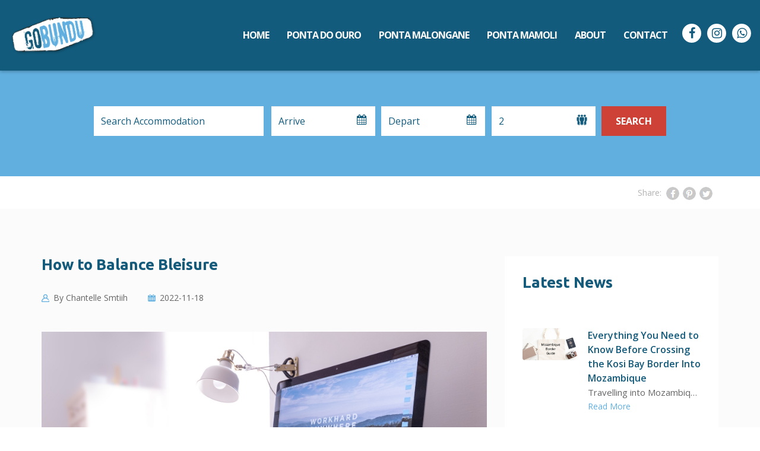

--- FILE ---
content_type: text/html; charset=UTF-8
request_url: https://gobundu.co.za/blog-details?slug=how-to-balance-bleisure
body_size: 62895
content:
<!-- Global site tag (gtag.js) - Google Ads: 992258600 -->
<script async src="https://www.googletagmanager.com/gtag/js?id=AW-992258600"></script>
<script>
  window.dataLayer = window.dataLayer || [];
  function gtag(){dataLayer.push(arguments);}
  gtag('js', new Date());

  gtag('config', 'AW-992258600');
</script>
<!-- Global site tag (gtag.js) - Google Analytics -->
<script async src="https://www.googletagmanager.com/gtag/js?id=UA-41057468-1"></script>
<script>
  window.dataLayer = window.dataLayer || [];
  function gtag(){dataLayer.push(arguments);}
  gtag('js', new Date());

  gtag('config', 'UA-41057468-1');
</script>
<head>
    <meta charset="utf-8">
    <meta http-equiv="X-UA-Compatible" content="IE=edge">
    <meta name="viewport" content="width=device-width, initial-scale=1, minimum-scale=1, maximum-scale=1">
    <title></title>
    <meta name="description" content="">
    <meta name="keywords" content="">
      <!-- Theme style -->
  <link rel="icon" href="https://gobundu.co.za/storage/app/uploads/public/5f3/b79/4e2/5f3b794e278cf251776890.png" type="images/png" title="" alt="" sizes="16x16">

    <!-- bootstrap styles -->
    <link href="https://gobundu.co.za/themes/booknow/assets/css/bootstrap.min.css" rel="stylesheet">

    <!-- font awesome styles -->
    <link href="https://gobundu.co.za/themes/booknow/assets/css/font-awesome.min.css" rel="stylesheet">

    <!-- icon font kit styles -->
    <link href="https://gobundu.co.za/themes/booknow/assets/css/icon-font-kit.css" rel="stylesheet">

    <!-- datepicker styles -->
    <link href="https://gobundu.co.za/themes/booknow/assets/css/datepick.css" rel="stylesheet">

    <!-- lightslider styles -->
    <link href="https://gobundu.co.za/themes/booknow/assets/css/lightslider.css" rel="stylesheet">

    <!-- owl carousel styles -->
    <link href="https://gobundu.co.za/themes/booknow/assets/css/owl.carousel.css" rel="stylesheet">

    <!-- ion slider styles -->
    <link href="https://gobundu.co.za/themes/booknow/assets/assets-backend/plugins/ionslider/css/ion.rangeSlider.css" rel="stylesheet">
    <link href="https://gobundu.co.za/themes/booknow/assets/assets-backend/plugins/ionslider/css/ion.rangeSlider.skinModern.css" rel="stylesheet">

    <!-- custom styles -->
    <link href="https://gobundu.co.za/themes/booknow/assets/css/style.css" rel="stylesheet">

    <!-- responsive styles -->
    <link href="https://gobundu.co.za/themes/booknow/assets/css/responsive.css" rel="stylesheet">

    <!-- select2 styles -->
    <link href="https://gobundu.co.za/themes/booknow/assets/assets-backend/plugins/select2/select2.min.css" rel="stylesheet">

    <!-- HTML5 shim and Respond.js for IE8 support of HTML5 elements and media queries -->
    <!-- WARNING: Respond.js doesn't work if you view the page via file:// -->
    <!--[if lt IE 9]>
    <script src="https://oss.maxcdn.com/html5shiv/3.7.2/html5shiv.min.js"></script>
    <script src="https://oss.maxcdn.com/respond/1.4.2/respond.min.js"></script>
    <![endif]-->

    <!-- Google Tag Manager -->

    <!-- End Google Tag Manager -->
    
    <!-- Facebook Pixel Code -->
        <script>
        !function(f,b,e,v,n,t,s)
        {if(f.fbq)return;n=f.fbq=function(){n.callMethod?
        n.callMethod.apply(n,arguments):n.queue.push(arguments)};
        if(!f._fbq)f._fbq=n;n.push=n;n.loaded=!0;n.version='2.0';
        n.queue=[];t=b.createElement(e);t.async=!0;
        t.src=v;s=b.getElementsByTagName(e)[0];
        s.parentNode.insertBefore(t,s)}(window,document,'script',
        'https://connect.facebook.net/en_US/fbevents.js');
        fbq('init', '1815955505888425'); 
        fbq('track', 'PageView');
        </script>
        <noscript>
            <img height="1" width="1" src="https://www.facebook.com/tr?id=1815955505888425&ev=PageView&noscript=1"/>
        </noscript>
    <!-- End Facebook Pixel Code -->

    <!-- Font Awesome -->
    <style>
        /* Paste this css to your style sheet file or under head tag */
        /* This only works with JavaScript, 
        if it's not present, don't show loader */
        .no-js #loader { display: none;  }
        .js #loader { display: block; position: fixed; left: 0px; top: 0px; }
        .se-pre-con {
            position: fixed;
            left: 0px;
            top: 0px;
            width: 100%;
            height: 100%;
            z-index: 9999;
            background: url("https://gobundu.co.za/themes/booknow/assets/images/Preloader_4.gif") center no-repeat;
            background-color: rgba(255,255,255,.7);
        }
    </style>
    <script src="https://ajax.googleapis.com/ajax/libs/jquery/1.5.2/jquery.min.js"></script>
    <script src="https://cdnjs.cloudflare.com/ajax/libs/modernizr/2.8.2/modernizr.js"></script>
    <script>
        //paste this code under the head tag or in a separate js file.
        // Wait for window load
        $(window).load(function() {
            // Animate loader off screen
            $(".se-pre-con").fadeOut("slow");
        });
    </script>
</head>
<!-- header -->
 
<nav class="navbar navbar-default main-header">
  <div class="container-fluid">
    <!-- Brand and toggle get grouped for better mobile display -->
    <div class="navbar-header">
      <button type="button" class="navbar-toggle collapsed" data-toggle="collapse" data-target="#bs-example-navbar-collapse-1" aria-expanded="false">
        <span class="sr-only">Toggle navigation</span>
        <span class="icon-bar"></span>
        <span class="icon-bar"></span>
        <span class="icon-bar"></span>
      </button>
      <ul class="header_links visible-xs">
        <li class="dropdown contact-link visible-xs">
          <a href="tel:+27282549193">
            <i class="icon icon-phone"></i>Contact Us</a>
        </li>
        <li class="header-search visible-xs">
          <a href="#">
            <i class="icon icon-magnifier"></i>
          </a>
        </li>
      </ul>
      <a class="navbar-brand" href="/"><img src="https://gobundu.co.za/themes/booknow/assets/images/header-logo.png" alt="Up And Go" title="Up And Go"></a>
    </div>

    <!-- Collect the nav links, forms, and other content for toggling -->
    <div class="collapse navbar-collapse" id="bs-example-navbar-collapse-1">
      <ul class="nav navbar-nav navbar-right">
        <li><a href="/">Home</a></li>
        <li><a href="/properties?area=ponta-do-ouro">Ponta do Ouro</a></li>
        <li><a href="/properties?area=ponta-malongane">Ponta Malongane</a></li>
        <li><a href="/properties?area=ponta-mamoli">Ponta Mamoli</a></li>
        <li><a href="/about-us">About</a></li>
        <li><a href="/contact-us">Contact</a></li>
        <li class="social-media-header"><a href="https://www.facebook.com/pages/Gobundu/388868001221097" target="_blank" title="Follow us on Facebook"><i class="fa fa-facebook"></i></a></li>
        <li class="social-media-header"><a href="https://www.instagram.com/gobundu/" target="_blank" title="Follow us on Instagram"><i class="fa fa-instagram"></i></a></li>
        <li class="social-media-header"><a href="https://wa.me/27782093330" target="_blank" title="Chat with us on WhatsApp"><i class="fa fa-whatsapp"></i></a></li>
      </ul>
    </div><!-- /.navbar-collapse -->
  </div><!-- /.container-fluid -->
</nav>

<!-- /. Header --><!-- SEARCH -->
<section class="search-sec home_search" >
  <div class="top_banner_inner">
    <div class="container  frontend-search-other ">
      


<div class="search-div search-div-small col-md-10">

    
  <div class="search-inner">
	  <form data-request="onClickSearch" data-attach-loading>
      <div class="selects_wrap location-search-wrapper">
                <input class="form-control" name="area_txt" id="area_txt" placeholder="Search Accommodation" onfocus="this.value=''"/>
        <input class="form-control" name="area" id="area" style="display:none;"/>
      </div>
      <div class="form-group clearfix other-search-wrapper">
        <div class="datepickerToFrom">
          <div class="input-group checkInDate">
            <input name="check_in" autocomplete="off" class="startTimestamp form-control pickup" placeholder="Arrive" type="text" id="start"  value="" onChange="setmindate()" readonly="readonly">
            <span class="input-group-addon"><i class="fa fa-calendar"></i></span>
          </div>
          <div class="input-group checkOutDate">
            <input name="check_out" autocomplete="off" class="endTimestamp form-control arrival" id="end" placeholder="Depart" type="text" value="" onClick="setmindate()" readonly="readonly">
            <span class="input-group-addon"><i class="fa fa-calendar"></i></span>
          </div>
          <div class="input-group noOfPeople">
            <select name="people" id="people" class="form-control location-search" autocomplete="off" placeholder="Guests">
              <option value="" disabled selected>No. of Guests</option>
              <option value="1" >1</option>
              <option value="2"  selected >2</option>
              <option value="3" >3</option>
              <option value="4" >4</option>
              <option value="5" >5</option>
              <option value="6" >6</option>
              <option value="7" >7</option>
              <option value="8" >8</option>
              <option value="9" >9</option>
              <option value="10" >10</option>
              <option value="11" >11</option>
              <option value="12" >12</option>
              <option value="13" >13</option>
              <option value="14" >14</option>
              <option value="15" >15</option>
              <option value="16" >16</option>
              <option value="17" >17</option>
              <option value="18" >18</option>
              <option value="19" >19</option>
              <option value="20" >20</option>
            </select>
            <span class="input-group-addon"><i class="fa noOfPeopleIcon"></i></span>
          </div>
        </div>
        <button type="submit" class="btn btn-default" data-attach-loading onClick="hideMap()">Search</button>
        <div class="clearfix"></div>
        <div class="tip">
        	
        </div>
      </div>

          </form>
  </div>
  
  </div>  
    </div>

    <div class="banner-slider owl-carousel">
        	<!--
      		<div class="slide" style="background-image:url('https://gobundu.co.za/themes/booknow/assets/images/search-bg-2.jpg');"> </div>
      	-->
        </div>
  </div>
  
      <ul class="colors-list">
      <li class="bg-green"></li>
      <li class="bg-orange"></li>
      <li class="bg-red"></li>
      <li class="bg-blue"></li>
    </ul>
    
</section><!-- /. SEARCH -->

<script type="text/javascript" src="https://gobundu.co.za/combine/62b90be368aef67408aeb7c91168e4a4-1749131114"></script>
<script src="https://gobundu.co.za/themes/booknow/assets/js/jquery-ui.js"></script>

<script src="/modules/system/assets/js/framework.combined-min.js"></script>
<link rel="stylesheet" property="stylesheet" href="/modules/system/assets/css/framework.extras-min.css">
<script>
  var $jqr = jQuery.noConflict();
  jQuery(function ($jqr) {
    //Initialize Select2 Elements
    $jqr(".select2").select2();
  });
</script>
<script>
  var $jqr = jQuery.noConflict();
  var check_in = Date.parse(document.getElementById("start").value);
  function setmindate(){
    console.log(check_in)
    $jqr('.arrival').datepicker('option', 'minDate', new Date(check_in));
  }
</script>
<script>
  alert = function() {};
</script>
<script>
  function hideMap() {           
    sessionStorage.setItem('showMap',"false");
  }
</script>
    <script>
        $jqr( document ).ready(function() {
            var selection = "";
            var list_data = [{"label":"Maputo","value":"maputo","category":"Locations"},{"label":"Mozambique","value":"mozambique","category":"Locations"},{"label":"Ponta Do Ouro","value":"ponta-do-ouro","category":"Locations"},{"label":"Ponta Malongane","value":"ponta-malongane","category":"Locations"},{"label":"Ponta Mamoli","value":"ponta-mamoli","category":"Locations"},{"label":"Mar Azul 6","value":60,"category":"Establishments"},{"label":"Mar Azul 16","value":62,"category":"Establishments"},{"label":"Kangela 9","value":63,"category":"Establishments"},{"label":"Kangela 6","value":64,"category":"Establishments"},{"label":"Kangela 2","value":101,"category":"Establishments"},{"label":"Baleia Azul Lodge","value":108,"category":"Establishments"},{"label":"Mar Azul 5","value":109,"category":"Establishments"},{"label":"Campismo Ninho 28","value":114,"category":"Establishments"},{"label":"Campismo Ninho 23","value":116,"category":"Establishments"},{"label":"Mar Azul 18 Whole House","value":138,"category":"Establishments"},{"label":"Baleia Azul 11","value":218,"category":"Establishments"},{"label":"Mar Azul 15","value":287,"category":"Establishments"},{"label":"Kangela 14","value":333,"category":"Establishments"},{"label":"Baleia Azul 15","value":345,"category":"Establishments"},{"label":"Mar Azul 21","value":628,"category":"Establishments"},{"label":"Bella Casa","value":676,"category":"Establishments"},{"label":"Casa Madeira","value":677,"category":"Establishments"},{"label":"Campismo Ninho 40","value":807,"category":"Establishments"},{"label":"Aloha 1","value":934,"category":"Establishments"},{"label":"Jabulile's Camp","value":990,"category":"Establishments"},{"label":"Henk's Camp","value":991,"category":"Establishments"},{"label":"Mar Azul 2","value":1018,"category":"Establishments"},{"label":"Mar Azul 1B","value":1053,"category":"Establishments"},{"label":"Campismo Ninho 29","value":1202,"category":"Establishments"},{"label":"Mar Azul 22","value":1729,"category":"Establishments"},{"label":"Kangela 1","value":2233,"category":"Establishments"},{"label":"Alfies House","value":2238,"category":"Establishments"},{"label":"Seascape Villa 4","value":2273,"category":"Establishments"},{"label":"Kangela 13","value":2279,"category":"Establishments"},{"label":"34 on Eco","value":2285,"category":"Establishments"},{"label":"Baleia Azul 16 A & C","value":2287,"category":"Establishments"},{"label":"Aloha 6","value":2307,"category":"Establishments"},{"label":"Aloha 3","value":2339,"category":"Establishments"},{"label":"Mar Azul 27A - The Love Shack","value":2343,"category":"Establishments"},{"label":"Campismo Ninho 41","value":2346,"category":"Establishments"},{"label":"Mar Azul 14","value":2356,"category":"Establishments"},{"label":"Ilha Azul Whole House","value":2500,"category":"Establishments"},{"label":"Kangela 10","value":2543,"category":"Establishments"},{"label":"Aloha 18","value":2578,"category":"Establishments"},{"label":"Mar Azul 4","value":2592,"category":"Establishments"},{"label":"Kangela 11","value":2597,"category":"Establishments"},{"label":"Baleia Azul 26","value":2600,"category":"Establishments"},{"label":"Aloha 19","value":2601,"category":"Establishments"},{"label":"Aloha 22","value":2602,"category":"Establishments"},{"label":"Vista Bonita","value":2697,"category":"Establishments"},{"label":"Kangela 4","value":2848,"category":"Establishments"},{"label":"Mahi Mahi 3","value":2877,"category":"Establishments"},{"label":"Meu Amor","value":2878,"category":"Establishments"},{"label":"Casa Mia","value":2898,"category":"Establishments"},{"label":"Aloha 15","value":2903,"category":"Establishments"},{"label":"Aloha 27","value":2930,"category":"Establishments"},{"label":"Tartaruga Verde","value":2949,"category":"Establishments"},{"label":"Aloha 5","value":2952,"category":"Establishments"},{"label":"Kangela 8A","value":2953,"category":"Establishments"},{"label":"Aloha 2","value":2957,"category":"Establishments"},{"label":"Aloha 7","value":2960,"category":"Establishments"},{"label":"Surfers Spot","value":2964,"category":"Establishments"},{"label":"Treetop Haven","value":2968,"category":"Establishments"},{"label":"Baleia Azul 20","value":2972,"category":"Establishments"},{"label":"Naudicals Dune","value":2974,"category":"Establishments"},{"label":"Makana 10A","value":2982,"category":"Establishments"},{"label":"Aloha 16","value":2987,"category":"Establishments"},{"label":"Aloha 15 Cottage","value":2988,"category":"Establishments"},{"label":"Wakene 5","value":2997,"category":"Establishments"},{"label":"Baleia Azul Luxury Tent no 7","value":3006,"category":"Establishments"},{"label":"Mar Azul 18 Main House","value":3016,"category":"Establishments"},{"label":"Mar Azul 18 Family Apartment","value":3017,"category":"Establishments"},{"label":"Mar Azul 18 Double Apartment","value":3018,"category":"Establishments"},{"label":"Ilha Azul Ground Floor","value":3019,"category":"Establishments"},{"label":"Villa de Surf","value":3026,"category":"Establishments"},{"label":"Mar Azul 13","value":3029,"category":"Establishments"},{"label":"Aloha 29","value":3030,"category":"Establishments"},{"label":"Makana 7","value":3032,"category":"Establishments"},{"label":"Baleia Azul 23","value":3033,"category":"Establishments"},{"label":"Casa Beleza","value":3035,"category":"Establishments"},{"label":"Aloha 17","value":3036,"category":"Establishments"},{"label":"Makana 3A","value":3040,"category":"Establishments"},{"label":"Aloha 28","value":3042,"category":"Establishments"},{"label":"Aloha 8","value":3043,"category":"Establishments"},{"label":"Honey's House","value":3045,"category":"Establishments"},{"label":"Onda Azul Main House","value":3048,"category":"Establishments"},{"label":"Onda Azul Back Unit","value":3049,"category":"Establishments"},{"label":"Onda Azul Family Unit","value":3050,"category":"Establishments"}];
            for (i = 0; i < list_data.length; i++) {
                if(list_data[i]['value'] == selection){
                    var search_val = list_data[i]['label']
                    $jqr("#area_txt").val(search_val);
                    $jqr("#area").val(list_data[i]['value']);
                }
            }
        });
        $jqr( function() {
            $jqr.widget( "custom.catcomplete", $jqr.ui.autocomplete, {
                _create: function() {
                    this._super();
                    this.widget().menu( "option", "items", "> :not(.ui-autocomplete-category)" );
                },
                _renderMenu: function( ul, items ) {
                    var that = this,
                    currentCategory = "";
                    $jqr.each( items, function( index, item ) {
                    var li;
                    if ( item.category != currentCategory ) {
                        ul.append( "<li class='ui-autocomplete-category'>" + item.category + "</li>" );
                        currentCategory = item.category;
                    }
                    li = that._renderItemData( ul, item );
                    if ( item.category ) {
                        li.attr( "aria-label", item.category + " : " + item.label );
                    }
                    });
                }
            });
            var data = [{"label":"Maputo","value":"maputo","category":"Locations"},{"label":"Mozambique","value":"mozambique","category":"Locations"},{"label":"Ponta Do Ouro","value":"ponta-do-ouro","category":"Locations"},{"label":"Ponta Malongane","value":"ponta-malongane","category":"Locations"},{"label":"Ponta Mamoli","value":"ponta-mamoli","category":"Locations"},{"label":"Mar Azul 6","value":60,"category":"Establishments"},{"label":"Mar Azul 16","value":62,"category":"Establishments"},{"label":"Kangela 9","value":63,"category":"Establishments"},{"label":"Kangela 6","value":64,"category":"Establishments"},{"label":"Kangela 2","value":101,"category":"Establishments"},{"label":"Baleia Azul Lodge","value":108,"category":"Establishments"},{"label":"Mar Azul 5","value":109,"category":"Establishments"},{"label":"Campismo Ninho 28","value":114,"category":"Establishments"},{"label":"Campismo Ninho 23","value":116,"category":"Establishments"},{"label":"Mar Azul 18 Whole House","value":138,"category":"Establishments"},{"label":"Baleia Azul 11","value":218,"category":"Establishments"},{"label":"Mar Azul 15","value":287,"category":"Establishments"},{"label":"Kangela 14","value":333,"category":"Establishments"},{"label":"Baleia Azul 15","value":345,"category":"Establishments"},{"label":"Mar Azul 21","value":628,"category":"Establishments"},{"label":"Bella Casa","value":676,"category":"Establishments"},{"label":"Casa Madeira","value":677,"category":"Establishments"},{"label":"Campismo Ninho 40","value":807,"category":"Establishments"},{"label":"Aloha 1","value":934,"category":"Establishments"},{"label":"Jabulile's Camp","value":990,"category":"Establishments"},{"label":"Henk's Camp","value":991,"category":"Establishments"},{"label":"Mar Azul 2","value":1018,"category":"Establishments"},{"label":"Mar Azul 1B","value":1053,"category":"Establishments"},{"label":"Campismo Ninho 29","value":1202,"category":"Establishments"},{"label":"Mar Azul 22","value":1729,"category":"Establishments"},{"label":"Kangela 1","value":2233,"category":"Establishments"},{"label":"Alfies House","value":2238,"category":"Establishments"},{"label":"Seascape Villa 4","value":2273,"category":"Establishments"},{"label":"Kangela 13","value":2279,"category":"Establishments"},{"label":"34 on Eco","value":2285,"category":"Establishments"},{"label":"Baleia Azul 16 A & C","value":2287,"category":"Establishments"},{"label":"Aloha 6","value":2307,"category":"Establishments"},{"label":"Aloha 3","value":2339,"category":"Establishments"},{"label":"Mar Azul 27A - The Love Shack","value":2343,"category":"Establishments"},{"label":"Campismo Ninho 41","value":2346,"category":"Establishments"},{"label":"Mar Azul 14","value":2356,"category":"Establishments"},{"label":"Ilha Azul Whole House","value":2500,"category":"Establishments"},{"label":"Kangela 10","value":2543,"category":"Establishments"},{"label":"Aloha 18","value":2578,"category":"Establishments"},{"label":"Mar Azul 4","value":2592,"category":"Establishments"},{"label":"Kangela 11","value":2597,"category":"Establishments"},{"label":"Baleia Azul 26","value":2600,"category":"Establishments"},{"label":"Aloha 19","value":2601,"category":"Establishments"},{"label":"Aloha 22","value":2602,"category":"Establishments"},{"label":"Vista Bonita","value":2697,"category":"Establishments"},{"label":"Kangela 4","value":2848,"category":"Establishments"},{"label":"Mahi Mahi 3","value":2877,"category":"Establishments"},{"label":"Meu Amor","value":2878,"category":"Establishments"},{"label":"Casa Mia","value":2898,"category":"Establishments"},{"label":"Aloha 15","value":2903,"category":"Establishments"},{"label":"Aloha 27","value":2930,"category":"Establishments"},{"label":"Tartaruga Verde","value":2949,"category":"Establishments"},{"label":"Aloha 5","value":2952,"category":"Establishments"},{"label":"Kangela 8A","value":2953,"category":"Establishments"},{"label":"Aloha 2","value":2957,"category":"Establishments"},{"label":"Aloha 7","value":2960,"category":"Establishments"},{"label":"Surfers Spot","value":2964,"category":"Establishments"},{"label":"Treetop Haven","value":2968,"category":"Establishments"},{"label":"Baleia Azul 20","value":2972,"category":"Establishments"},{"label":"Naudicals Dune","value":2974,"category":"Establishments"},{"label":"Makana 10A","value":2982,"category":"Establishments"},{"label":"Aloha 16","value":2987,"category":"Establishments"},{"label":"Aloha 15 Cottage","value":2988,"category":"Establishments"},{"label":"Wakene 5","value":2997,"category":"Establishments"},{"label":"Baleia Azul Luxury Tent no 7","value":3006,"category":"Establishments"},{"label":"Mar Azul 18 Main House","value":3016,"category":"Establishments"},{"label":"Mar Azul 18 Family Apartment","value":3017,"category":"Establishments"},{"label":"Mar Azul 18 Double Apartment","value":3018,"category":"Establishments"},{"label":"Ilha Azul Ground Floor","value":3019,"category":"Establishments"},{"label":"Villa de Surf","value":3026,"category":"Establishments"},{"label":"Mar Azul 13","value":3029,"category":"Establishments"},{"label":"Aloha 29","value":3030,"category":"Establishments"},{"label":"Makana 7","value":3032,"category":"Establishments"},{"label":"Baleia Azul 23","value":3033,"category":"Establishments"},{"label":"Casa Beleza","value":3035,"category":"Establishments"},{"label":"Aloha 17","value":3036,"category":"Establishments"},{"label":"Makana 3A","value":3040,"category":"Establishments"},{"label":"Aloha 28","value":3042,"category":"Establishments"},{"label":"Aloha 8","value":3043,"category":"Establishments"},{"label":"Honey's House","value":3045,"category":"Establishments"},{"label":"Onda Azul Main House","value":3048,"category":"Establishments"},{"label":"Onda Azul Back Unit","value":3049,"category":"Establishments"},{"label":"Onda Azul Family Unit","value":3050,"category":"Establishments"}];
            $jqr( "#area_txt" ).catcomplete({
                delay: 0,
                source: data,
                minLength: 2,
                select: function( event, ui ) {
                    $jqr(this).val(ui.item.label);
                    $jqr("#area").val(ui.item.value);
                    return false;
                },
                focus: function( event, ui ) {
                    $jqr(this).val(ui.item.label);
                    $jqr("#area").val(ui.item.value);
                    return false;
                }
            });
            
        } );
    </script>

<!-- change search -->
<section class="change_search_sec change_search_sec_prop_list">
    <div class="mob-area-info">
    <div class="container">
        <div class="search-div">
          <div class="search-inner">
              <div class="clearfix">
                <a type="button" class="btn btn-default">Change Search</a>
              </div> 
          </div>
        </div>
      </div>
    </div>
  
  <!-- AREA IMAGES GALLARY -->  
    <div class="area_photo-gallery clearfix visible-xs">
          <div class="slide" style="background-image:url('https://gobundu.co.za/themes/booknow/assets/images/search-bg-2.jpg');"> </div>
    </div><!-- /. AREA IMAGES GALLARY --> 

</section>  <!-- /. change search -->

<!-- SHARING -->
<div class="sharing-div hidden-xs">
  <div class="container clearfix">
    
    <div class="folow-us pull-right">
      <span>Share:</span>
      <ul class="sharing-icons">
        <li>
          <div class="share42init"></div>
          <script type="text/javascript" src="https://gobundu.co.za/themes/booknow/assets/js/share42/share42.js"></script>
        </li>
      </ul>
    </div>
  </div>
</div>
<!-- /. SHARING -->
<div class="page-header-img">
	    
    </div>

<div class="main-body">
    <div class="container">
        <div class="row">
            <div class="col-lg-12 col-md-12 col-sm-12 col-xs-12">
<body>
    <!-- Google Tag Manager (noscript) -->
    
    <!-- End Google Tag Manager (noscript) -->

 

    <section class="blog-article-wrapper">
    <div class="row">
        <div class="col-md-8 blog-article">
        
            <!--------------------  Start Article  -------------------->
                <div class="blog-article-heading">
                    <h1>How to Balance Bleisure</h1>
                </div>
                <div class="blog-article-meta">
                    <ul>
                        <li class="blog-article-author">By <strong>Chantelle Smtiih</strong></li>
                        <li class="blog-article-date">2022-11-18</li>
                        <li class="blog-article-categories"></li>
                    </ul>
                </div>
                <div class="blog-article-photo">
                                                                                                                                                                                                                <img src="https://gobundu.co.za/storage/app/uploads/public/637/795/21b/63779521b9c03077338476.jpg" title="" alt="" />
                                            
                </div>
                <div class="blog-article-body">
                    <p>How to Balance Bleisure<br />
In the era of remote working and hybrid meetings you can turn your next trip into a memorable vacation while doing business with a bit of strategic planning and a few simple adjustments to your schedule.&nbsp; Mozambique has the perfect hideaway Bleisure Travel homes.</p>

<p><strong>Pick Accommodation with a Vacation Vibe</strong></p>

<p>Look for accommodation that offers a popular attraction such as a beach, snorkelling spot, fun activities for the whole family and restaurants within a short driving distance.&nbsp; Book with your credit card so you can accrue more points to use toward your next trip.</p>

<p><strong>Ensure you have Good Wifi Connection</strong></p>

<p><a href="https://www.gobundu.com/ponta-mamoli-accommodation">GoBundu</a> has a few houses that offer free, uncapped wifi.&nbsp; Ensure you book one of these to sail through those online meetings and emails.&nbsp; <a href="https://www.gobundu.com/aloha-18/establishment">Aloha 18</a> is only one of many vacation homes that GoBundu recommends for Bleisure Travel, speak to your GoBundu agent for more options that suite your needs and budget.</p>

<p><strong>Full disclosure</strong></p>

<p>When you&rsquo;re combining business and leisure travel, it&rsquo;s best to be open about your plans with your coworkers and bosses. Don&rsquo;t let them find out about it from social media first! Full transparency is always the way to go.</p>

<p><strong>Use Travel Apps for Insider Tips</strong></p>

<p>People love it when foreigners take the time to learn a few key phrases in their language.&nbsp; If you&#39;re traveling abroad, check out apps&nbsp;like <a href="https://www.duolingo.com/">Duolingo</a> or TripLingo to get a crash course in a foreign language.</p>

<p><strong>Ask for recommendations</strong></p>

<p>Do your homework beforehand and ask your <a href="https://www.gobundu.com/ponta-malongane-accommodation">GoBundu</a> agent for some&nbsp;recommendations on restaurants and activities. You&rsquo;ll get a local&rsquo;s perspective, and you may get lucky and discover some hidden gems outside the regular tourist traps!</p>

<p><strong>Work first, play later</strong></p>

<p>Remember that first and foremost, you are there to work. Bleisure travel is fun, but it&rsquo;s all about balance and knowing how to manage your time. Be present no matter what it is you&rsquo;re doing&mdash;if you&rsquo;re in a meeting, be fully absorbed in your work; if you&rsquo;re off the clock, enjoy every minute of your leisure time.</p>

<p><strong>Figure out Transportation</strong></p>

<p>Ponta Mamoli and Ponta Malongane in Mozambique need a 4x4 vehicle to travel around.&nbsp; If you are coming from South Africa and crossing through the Kosi Bay border then park your car on the SA side of the border in the safe parking area, cost is R50 per car per day.&nbsp; Ask you GoBundu agent to put you in contact with one of our reliable transport/transfer guys.&nbsp; They will not only get you safely to your vacation home but can also be on your beck and call should you want to explore Ponta do Ouro, surrounding beaches or the Elephant Reserve.&nbsp; Speak to your GoBundu agent to find out the detail!</p>

<p>Contact GoBundu for your next remote Bleisure Travel stay!</p>

<p>Office:&nbsp; (+27) 028 254 9193</p>

<p>Mobile/WhatsApp:&nbsp; (+27) 079 506 7902</p>

<p>Email:&nbsp; lize@gobundu.com</p>
                </div>
        
            </div>
        <!--------------------  End Article  -------------------->

        <!--------------------  Start Article Sidebar  -------------------->
            <div class="col-md-4 col-sm-4">
                <div class="article-sidebar">
                    <h2>Latest News</h2>
                        
                        <div class="row latest-articles">
                                                                                                                            <!--------------------  Start Latest Article Post 01  -------------------->
                                        <div class="latest-article-post">
                                            <a href="/blog-details?slug=everything-you-need-to-know-before-crossing-the-kosi-bay-border-into-mozambique">
                                                <div class="col-md-4 latest-articles-photo">
                                                                                                                                                                                                                                                                                                                                                                                        <img src="https://gobundu.co.za/storage/app/uploads/public/693/6ea/8f0/6936ea8f01813711869115.jpg" title="" alt="Mozambique Border Guide" />
                                                                                                    </div>
                                                <div class="col-md-8 latest-articles-details">
                                                    <h3>Everything You Need to Know Before Crossing the Kosi Bay Border Into Mozambique</h3>
                                                    													<p><span style="
                                                        display:inline-block !important;
                                                        white-space: nowrap !important;
                                                        overflow: hidden !important;
                                                        text-overflow: ellipsis !important;
                                                        max-width: 100%; !important">Travelling into Mozambique through the Kosi Bay border should be a smooth and enjoyable part of your journey. Whether you&#39;re visiting Ponta do Ouro, Ponta Malongane, or Ponta Mamoli, understanding the latest border requirements helps you arrive relaxed and ready to enjoy your holiday.

This guide outlines the most important information every traveller should know before crossing from South Africa into Mozambique.


Kosi Bay Border Operating Information

The Kosi Bay border normally operates during daytime hours, with extended hours implemented from time to time during peak holiday seasons.
Because these hours can change, travellers should always confirm the current operating times before departure.

GoBundu guests are welcome to reach out to us for the latest verified update before travelling.


Traveller Allowances When Entering Mozambique

Travellers entering Mozambique are permitted the following items for personal use:

200 cigarettes
100 cigarillos
50 cigars
250 g smoking tobacco
1 litre spirits
2.25 litres wine
50 ml perfume
250 ml toilet water
Medication for personal use
Other goods up to USD $200 in value

These allowances apply per traveller.


What Counts as Personal Effects

Personal effects are the items you reasonably need for your trip. These include:

Clothing
Books
Cameras
Tools of trade

Items purchased during your journey do not qualify as personal effects and may be subject to duties.


Important Clarification About Meat

This is one of the most common points of confusion, so here is the clear rule:

Meat is allowed into Mozambique for personal use.
Meat is not allowed back into South Africa.

On re-entry into South Africa, any meat products will be confiscated by border officials.


Items Not Allowed Into Mozambique

Certain items are strictly prohibited when entering Mozambique. These include:

Fresh plant material
Weapons
Ammunition
Narcotics
Counterfeit goods
Pornographic material

Carrying these items may result in penalties or delays at the border.


Travel Prepared and Enjoy the Journey

Crossing the Kosi Bay border is straightforward when you know what to expect.
By understanding the current allowances and restrictions, you can avoid hassles and start your Mozambique holiday on the right note.

If you&#39;re planning a trip and want the latest border updates, our GoBundu team is here to help.


Plan Your Mozambique Holiday With GoBundu

GoBundu specialises in beautiful beach holiday homes across Ponta do Ouro, Ponta Malongane, and Ponta Mamoli. Whether you’re travelling as a family, group of friends, or couple, we’ll help you find the ideal place to stay.</span>
													</p>
                                                    <stong><a href="/blog-details?slug=everything-you-need-to-know-before-crossing-the-kosi-bay-border-into-mozambique">Read More</a></strong>
                                                </div>
                                                <div style="clear: both;"></div>
                                            </a>
                                        </div>
                                    <!--------------------  End Latest Article 01  -------------------->
                                                                                                                                                                <!--------------------  Start Latest Article Post 01  -------------------->
                                        <div class="latest-article-post">
                                            <a href="/blog-details?slug=understanding-malaria-risk-in-southern-mozambique-facts-tips-for-gobundu-guests">
                                                <div class="col-md-4 latest-articles-photo">
                                                                                                                                                                                                                                                                                                                                                                                        <img src="https://gobundu.co.za/storage/app/uploads/public/690/cce/e2a/690ccee2a46ab953411660.jpg" title="" alt="gazebo overlooking sunset and ocean" />
                                                                                                    </div>
                                                <div class="col-md-8 latest-articles-details">
                                                    <h3>Understanding Malaria Risk in Southern Mozambique: Facts &amp; Tips for GoBundu Guests</h3>
                                                    													<p><span style="
                                                        display:inline-block !important;
                                                        white-space: nowrap !important;
                                                        overflow: hidden !important;
                                                        text-overflow: ellipsis !important;
                                                        max-width: 100%; !important">Why Southern Mozambique Is Different

Malaria prevalence in Mozambique varies dramatically by region. According to the 2022 Demographic Health Survey, northern provinces such as Nampula can see infection rates above 50 %, while the southern region—including Maputo city—records rates as low as 1 % to 20 %. All of GoBundu’s holiday homes are situated in this low‑risk southern corridor. Our founder’s personal experience—six years living in Ponta Malongane with no malaria cases, even during pregnancy—illustrates how rare infections are in this area.

When Do Mosquitoes Bite?

Mosquitoes are most active from dusk through dawn. During daylight hours the risk of being bitten is minimal. A few practical steps can further reduce the chance of contact:


	Apply Peaceful Sleep spray or a similar repellent each evening. Based on long‑term local experience, Peaceful Sleep tends to work better than citronella or Tabard.
	Wear light long‑sleeved clothing after sunset.
	Use air‑conditioners and ceiling fans to keep rooms cool and breezy; mosquitoes dislike both cold air and wind.
	Sleep under mosquito nets and bring an electric plug‑in liquid repellent for each bedroom. These simple devices offer an additional barrier and are part of general prophylactic advice.


Medication: A Personal Decision

We are not medical professionals and cannot recommend whether you should take antimalarial medication. Many travellers to low‑risk areas choose not to take prophylactic drugs, relying instead on bite prevention, but this is a decision that should be made in consultation with your doctor. Your healthcare provider will consider your health history, pregnancy status, and the length of your stay to advise appropriately.

Key Takeaways


	GoBundu homes are in a low‑risk malaria zone.
	Mosquitoes are mainly active at night; repellent, nets, and plug‑ins are effective deterrents.
	Cold and wind deter mosquitoes—make use of air‑conditioning and fans.
	Always consult a medical professional about prophylactic medication.


By sharing factual, first‑hand insights, we hope you feel reassured about visiting southern Mozambique. Our goal is to provide a relaxing, informed holiday experience—so you can focus on enjoying the pristine beaches, warm hospitality and tranquil environment GoBundu is known for.</span>
													</p>
                                                    <stong><a href="/blog-details?slug=understanding-malaria-risk-in-southern-mozambique-facts-tips-for-gobundu-guests">Read More</a></strong>
                                                </div>
                                                <div style="clear: both;"></div>
                                            </a>
                                        </div>
                                    <!--------------------  End Latest Article 01  -------------------->
                                                                                                                                                                <!--------------------  Start Latest Article Post 01  -------------------->
                                        <div class="latest-article-post">
                                            <a href="/blog-details?slug=what-car-you-need-for-ponta-do-ouro-malongane-and-mamoli-a-gobundu-guide">
                                                <div class="col-md-4 latest-articles-photo">
                                                                                                                                                                                                                                                                                                                                                                                        <img src="https://gobundu.co.za/storage/app/uploads/public/690/8a9/96b/6908a996b7186702581010.jpg" title="" alt="4x4 car on sand road with dung beetle behind it" />
                                                                                                    </div>
                                                <div class="col-md-8 latest-articles-details">
                                                    <h3>What Car You Need for Ponta do Ouro, Malongane, and Mamoli: A GoBundu Guide</h3>
                                                    													<p><span style="
                                                        display:inline-block !important;
                                                        white-space: nowrap !important;
                                                        overflow: hidden !important;
                                                        text-overflow: ellipsis !important;
                                                        max-width: 100%; !important">What Car Do You Need for Your Beach Holiday in Southern Mozambique?

Planning a self-drive holiday to Mozambique’s southern coastline? If you’re dreaming of pristine beaches, warm waters, and a luxury self-catering home in Ponta do Ouro, Ponta Malongane, or Ponta Mamoli, you’re already headed in the right direction. But before you cross the border, there’s one key detail that could make or break your trip: the right vehicle.

With over 70 holiday homes stretched across three unique coastal areas, GoBundu has seen (and driven) it all — and we’re here to make sure you don’t get stuck in the sand before your holiday even begins.

Here’s your trusted guide to navigating Mozambique’s most popular southern holiday spots — and the cars you’ll need to get there.

PONTA DO OURO

Driving Time from Kosi Bay Border: ~30 minutes

Road Conditions: Tar all the way to town, then sandy roads

Ponta do Ouro is the easiest to reach and ideal for guests who don’t want the stress of deep-sand driving. If you’re staying close to town — and happy to walk to the beach, restaurants, and markets — you won’t need a 4x4. In fact, some GoBundu homes here are accessible in a normal car.

You’ll need:

    •    Normal car or 2x4 (with diff-lock), depending on where you’re staying

    •    A 4x4 if you want to explore further or drive along the beach tracks

Not sure what your house needs? Just ask — we’ll guide you before you book.
 

PONTA MALONGANE

Driving Time from Kosi Bay Border: ~45 minutes

Road Conditions: Mainly sand roads with no tar past Ponta do Ouro

If you’re booked into one of GoBundu’s Ponta Malongane homes, you’re heading deeper into Mozambique’s unspoiled coastline. The roads are sandy from this point onward — and you’ll need a vehicle that can handle it.

You’ll need:

    •    A 2x4 (with diff-lock) or a 4x4

    •    Tyres dropped to around 1 bar as soon as the tar ends to avoid getting stuck
 

PONTA MAMOLI

Driving Time from Kosi Bay Border: ~50 minutes

Road Conditions: Soft sand. Some deep. No tar.

Welcome to Ponta Mamoli — a true beach paradise, but not for regular vehicles. The roads here are 4x4 only. You might make it in a 2x4 if you’re extremely experienced with sandy terrain, but for most guests, this is where the 4x4 is non-negotiable.

You’ll need:

    •    A solid 4x4

    •    Tyre pressure dropped early

    •    Confidence in soft sandy tracks

First time driving in sand? We’ll help guide you — and tell you exactly what to expect from the route.

Handy Tip: Rain Changes Everything

    •    After rain: The sand becomes compact and easier to drive on

    •    After days of dry weather: The sand becomes soft, powdery, and very easy to get stuck in

No matter where you’re heading, keep your tyre pressure low and your momentum high. We’ve personally driven every track and visited every house we represent. You’re in good hands with us.

You’re Never On Your Own With GoBundu

Whether you’re booking your first coastal break or returning with the whole family for another unforgettable beach holiday, we’re here to help you feel prepared and confident — long before you arrive.

Our team will guide you with vehicle tips, border advice, maps, and everything you need to know for a smooth journey into Mozambique’s most stunning coastal region.

Have a question? Ask away — we’re here to help every step of the way.</span>
													</p>
                                                    <stong><a href="/blog-details?slug=what-car-you-need-for-ponta-do-ouro-malongane-and-mamoli-a-gobundu-guide">Read More</a></strong>
                                                </div>
                                                <div style="clear: both;"></div>
                                            </a>
                                        </div>
                                    <!--------------------  End Latest Article 01  -------------------->
                                                                                                                                                                                                                                                                                                                                                                                                                                                                                                                                                                                                                                                                                                                                                                                                                                                                                                                                                                                                                                                                                                                                                                                                                                                                                                                                                                                                                                                                                                                                                                                                                                                                                                                                                                                                                                                                                                                                                                                                                                                                                                                                                                                                                                                                                                                                                                                                                                                                                                                                                                                                                                                                                                                                                                                                                                                                                                                                                                                                                                                                                                                                                                                                                                                                                                                                                                                                                                                                                                                                                                                                                                                                                                                                                                                                                                                                                                                                                                                                                                                                                                                                                                                                                                                                                                                                                                                                                                                                                                                                                                                                                                                                                                                                                                                                                                                                                                                                                                                                                                                                                                                                                                                                                                                                                                                                                                                                                                                                                                                                                                                                                                                                                                                                                                                                                                                                                                                                                                                                                                                                                                                                                                                                                                                        
                            
                        </div>
                </div>
            </div>
        <!--------------------  End Article Sidebar  -------------------->

    </div>
    </section>
</body>
    <!--------------------  END FEATURED BLOG ARTICLE  ---------------------->            </div>
            
        </div>
    </div>
</div>





<div class="newsletter-signup">

	<div class="container">

        <!--------------------  Old Newsletter Signup Code  --------------------

        <div class="row">

        	<form>

                <div class="col-sm-3 col-md-3">

                    <h3>Subscribe to our Newsletter</h3>

                </div>

                <div class="col-sm-3 col-md-3">

					<input type="email" name="NewsletterEmail" id="NewsletterEmail" placeholder="Your Email" required="required" class="form-control" />

                </div>

                <div class="col-sm-3 col-md-3">

					<input type="text" name="NewsletterName" id="NewsletterName" placeholder="Your Name" required="required" class="form-control" />

                </div>

                <div class="col-sm-3 col-md-3">

					<input type="submit" value="Subscribe" class="form-control" />

                </div>

            </form>

        </div>

        <!--------------------  Old Newsletter Signup Code  -------------------->

        

        <div id="mc_embed_shell">

            <div id="mc_embed_signup">

                <form action=https://gobundu.us17.list-manage.com/subscribe/post?u=6e45efc4963dc0b121926043c&amp;id=30d45150f4&amp;f_id=005d40e0f0 method="post" id="mc-embedded-subscribe-form" name="mc-embedded-subscribe-form" class="validate" target="_blank">

                    <div id="mc_embed_signup_scroll">

                        <div class="row mailchimp-form">

                            <div class="col-sm-4 col-md-4">

                                <h3>Subscribe to our Newsletter</h3>

                            </div>

                            <div class="col-sm-2 col-md-2">

                                <input type="email" name="EMAIL" class="form-control email" id="mce-EMAIL" required="required" placeholder="Your Email" value="">

                            </div>

                            <div class="col-sm-2 col-md-2">

                                <input type="text" name="FNAME" class="form-control text" id="mce-FNAME" required="required" placeholder="Your Name" value="">

                            </div>

                            <div class="col-sm-2 col-md-2">

                                <input type="text" name="LNAME" class="form-control text" id="mce-LNAME" required="required" placeholder="Your Surname" value="">

                            </div>

                            <div class="col-sm-2 col-md-2">

                                <div id="mce-responses" class="clear">

                                    <div class="response" id="mce-error-response" style="display: none;"></div>

                                    <div class="response" id="mce-success-response" style="display: none;"></div>

                                </div>

                                <div aria-hidden="true" style="position: absolute; left: -5000px;">

                                    <input type="text" name="b_6e45efc4963dc0b121926043c_30d45150f4" tabindex="-1" value="">

                                </div>

                                <div class="clear">

                                    <input type="submit" name="subscribe" id="mc-embedded-subscribe" class="button form-control" value="Subscribe">

                                </div>

                            </div>

                        </div>

                    </div>

                </form>

            </div>

        </div>

    </div>

</div>



<!-- footer -->

<footer>

  <div class="container">

    <div class="row">

      <div class="col-sm-6 col-md-9">

        <div class="footer-block">

          <h5 class="">Navigation</h5>

          <ul class="link-list clearfix">

            <li><a href="https://gobundu.co.za/contact-us">Contact Us</a></li>

            <li><a href="https://gobundu.co.za/about-us">About Us</a></li>

            <li><a href="https://gobundu.co.za/blog-list">Blog</a></li>

            <li><a href="/admin/login">Login</a></li>

          </ul>

          <ul class="social-media-footer clearfix">
            <li><a href="https://www.facebook.com/pages/Gobundu/388868001221097" target="_blank" title="Follow us on Facebook"><i class="fa fa-facebook"></i></a></li>
            <li><a href="https://www.instagram.com/gobundu/" target="_blank" title="Follow us on Instagram"><i class="fa fa-instagram"></i></a></li>
            <li><a href="https://wa.me/27782093330" target="_blank" title="Chat with us on WhatsApp"><i class="fa fa-whatsapp"></i></a></li>
          </ul>

        </div>

      </div>

      <div class="col-sm-6 col-md-3">

        <div class="footer-block">

          <div class="signed-up-properties">

          	<!-- <div class="signed-up-properties-number"><strong class="timer count-title count-number" data-to="83" data-speed="1500">0</strong></div>

            <div class="signed-up-properties-heading">Signed up properties</div> -->

            <div class="list-esbalishment"><a href="/list-your-property">List Your Establishment</a></div>

          </div>

        </div>

      </div>

    </div>

  </div>

  

  <div class="copyright-wrapper">

  	<div class="container">

        <div class="copyright">

            <div class="row">

                
                
                

                <div class="col-md-12 text-center">

                    <div class="footer-payment-icons"><img src="https://gobundu.co.za/themes/booknow/assets/images/paygate.svg" title="PayGate"><img src="https://gobundu.co.za/themes/booknow/assets/images/ozow.svg" title="OZOW"><img src="https://gobundu.co.za/themes/booknow/assets/images/visa.svg" title="VISA"><img src="https://gobundu.co.za/themes/booknow/assets/images/mastercard.svg" title="MasterCard"></div>

                    © Copyright 2026 GoBundu.co.za | <a href="https://gobundu.co.za/storage/app/uploads/public/680/8b4/3a4/6808b43a4e662309245171.pdf" target="_blank">Terms Of Use</a> | <a href="/sitemap.xml" target="_blank">Sitemap</a> | <a href="https://www.virtualdesigns.co.za" target="_blank">Designed and Developed by virtualdesigns.co.za</a>.

                </div>

                

            </div>

        </div>

    </div>

  </div>

</footer>

<!-- /. footer -->



<!-- /. Hidden Links -->

<div class="footer-links-hidden" style="display: none !important; width: 0 !important; height: 0 !important; overflow: 0 !important;">

	<a href="https://purelife.travel/the-4-best-wellness-activities-to-do-in-mozambique/" target="_blank" style="display: none !important; width: 0 !important; height: 0 !important; overflow: 0 !important;" class="footer-links-hidden">The title can even be: The 4 Best Wellness Activities to Do in Mozambique</a>

</div>

<!-- /. Hidden Links -->



<script src="//code.tidio.co/l7twjoppd7oo8ouwxu2yqiyrsho7hcbu.js"></script>

<script>
  $(".navbar-toggle").click(function(){
    $(".navbar-collapse").toggle();
  });
</script>
<!-- jQuery (necessary for Bootstrap's JavaScript plugins) -->
<script type="text/javascript" src="https://gobundu.co.za/combine/d1ff0c911f2b3fab534235f03b6e381d-1749131108"></script>
<!-- jQuery (necessary for Bootstrap's JavaScript plugins) -->
<!-- Include all compiled plugins (below), or include individual files as needed -->
<script src="https://gobundu.co.za/themes/booknow/assets/js/jquery.min.js"></script>
<script src="https://gobundu.co.za/themes/booknow/assets/js/bootstrap.min.js"></script>
<script src="https://gobundu.co.za/themes/booknow/assets/js/owl.carousel.js"></script>
<script src="https://gobundu.co.za/themes/booknow/assets/js/moment.min.js"></script>
<script src="https://gobundu.co.za/themes/booknow/assets/js/lightslider.js"></script>
<script src="https://gobundu.co.za/themes/booknow/assets/js/jquery-ui.js"></script>
<script src="https://gobundu.co.za/themes/booknow/assets/js/raphael-min.js"></script>
<script src="https://gobundu.co.za/themes/booknow/assets/js/morris.min.js"></script>
<script src="https://gobundu.co.za/themes/booknow/assets/js/ion.rangeSlider.js"></script>
<script src="https://gobundu.co.za/themes/booknow/assets/js/bootstrap-slider.min.js"></script>
<script src="https://gobundu.co.za/themes/booknow/assets/js/custom.js"></script>
<script src="https://gobundu.co.za/themes/booknow/assets/assets-backend/plugins/select2/select2.full.min.js"></script>
<script src="https://maps.googleapis.com/maps/api/js?v=3.exp&key="></script>

<!--
<script>
  $(".navbar-toggle").click(function(){
    $(".navbar-collapse").toggle();
  });
</script>
-->

--- FILE ---
content_type: text/css
request_url: https://gobundu.co.za/themes/booknow/assets/css/icon-font-kit.css
body_size: 3205
content:
@charset "UTF-8";

@font-face {
  font-family: "untitled-font-2";
  src:url("fonts/icon-fonts/untitled-font-2.eot");
  src:url("fonts/icon-fonts/untitled-font-2.eot?#iefix") format("embedded-opentype"),
    url("fonts/icon-fonts/untitled-font-2.woff") format("woff"),
    url("fonts/icon-fonts/untitled-font-2.ttf") format("truetype"),
    url("fonts/icon-fonts/untitled-font-2.svg#untitled-font-2") format("svg");
  font-weight: normal;
  font-style: normal;
}

[data-icon]:before {
  font-family: "untitled-font-2" !important;
  content: attr(data-icon);
  font-style: normal !important;
  font-weight: normal !important;
  font-variant: normal !important;
  text-transform: none !important;
  speak: none;
  line-height: 1;
  -webkit-font-smoothing: antialiased;
  -moz-osx-font-smoothing: grayscale;
}

[class^="icon-"]:before,
[class*=" icon-"]:before {
  font-family: "untitled-font-2" !important;
  font-style: normal !important;
  font-weight: normal !important;
  font-variant: normal !important;
  text-transform: none !important;
  speak: none;
  line-height: 1;
  -webkit-font-smoothing: antialiased;
  -moz-osx-font-smoothing: grayscale;
}

.icon-magnifier:before {
  content: "\61";
}
.icon-calender:before {
  content: "\63";
}
.icon-wifi:before {
  content: "\66";
}
.icon-dstv:before {
  content: "\68";
}
.icon-phone:before {
  content: "\69";
}
.icon-pool:before {
  content: "\62";
}
.icon-heart:before {
  content: "\64";
}
.icon-jacuzzi:before {
  content: "\65";
}
.icon-wash:before {
  content: "\6a";
}
.icon-heart-plus:before {
  content: "\67";
}
.icon-heart-minus:before {
  content: "\6b";
}
.icon-filter:before {
  content: "\6c";
}




/*flat icons */
@font-face {
  font-family: "Flaticon";
  src: url("fonts/flat-icons/Flaticon.eot");
  src: url("fonts/flat-icons/Flaticon.eot?#iefix") format("embedded-opentype"),
       url("fonts/flat-icons/Flaticon.woff") format("woff"),
       url("fonts/flat-icons/Flaticon.ttf") format("truetype"),
       url("fonts/flat-icons/Flaticon.svg#Flaticon") format("svg");
  font-weight: normal;
  font-style: normal;
}

@media screen and (-webkit-min-device-pixel-ratio:0) {
  @font-face {
    font-family: "Flaticon";
    src: url("fonts/flat-icons/Flaticon.svg#Flaticon") format("svg");
  }
}

[class^="flaticon-"]:before, [class*=" flaticon-"]:before,
[class^="flaticon-"]:after, [class*=" flaticon-"]:after {   
  font-family: Flaticon;
  font-style: normal;
}

.flaticon-magnifier:before { content: "\f100"; }
.flaticon-call-answer:before { content: "\f101"; }
.flaticon-phone-receiver:before { content: "\f102"; }
.flaticon-television-with-antenna:before { content: "\f103"; }
.flaticon-gym-dumbbell-black-silhouette:before { content: "\f104"; }
.flaticon-fan:before { content: "\f105"; }
.flaticon-businessmen-having-a-group-conference:before { content: "\f106"; }
.flaticon-disabled:before { content: "\f107"; }
.flaticon-parked-car:before { content: "\f108"; }
.flaticon-person-enjoying-jacuzzi-hot-water-bath:before { content: "\f109"; }
.flaticon-wifi-signal:before { content: "\f10a"; }
.flaticon-grill:before { content: "\f10b"; }
.flaticon-swimming-man:before { content: "\f10c"; }
.flaticon-big-heart:before { content: "\f10d"; }
.flaticon-tool:before { content: "\f10e"; }
.flaticon-music:before { content: "\f10f"; }

--- FILE ---
content_type: text/css
request_url: https://gobundu.co.za/themes/booknow/assets/css/datepick.css
body_size: 6321
content:


.ui-datepicker {
    background-color: #fff;
    border: 1px solid #cccccc;
    margin-top: 1px;
    box-shadow: 0 6px 12px rgba(0, 0, 0, 0.176);
    display: none;
    min-width: 300px;
    padding: 0 8px 8px;
    z-index: 992!important;
}
.ui-datepicker .ui-datepicker-header {
  border-bottom: 0px;
  box-shadow: 0 1px 1px #eee;
  margin-left: -8px;
  margin-right: -8px;
  padding: 10px 0 7px;
  position: relative;
}
.ui-datepicker .ui-datepicker-prev, .ui-datepicker .ui-datepicker-next {
  cursor: pointer;
  font-size: 0;
  height: 92%;
  line-height: 1;
  padding: 5px;
  position: absolute;
  text-align: center;
  top: 2px;
  width: 30px;
}
.ui-datepicker .ui-datepicker-prev {
  left: 2px;
}
.ui-datepicker .ui-datepicker-next {
  right: 2px;
}
.ui-datepicker .ui-datepicker-prev:after,
.ui-datepicker .ui-datepicker-next:after {
    content: "";
    display: block;
    position: absolute;
    left: 0;
    font-family: FontAwesome;
    right: 0;
    font-size: 30px;
    line-height: 1;
    color: #125b7c;
}
.ui-datepicker .ui-datepicker-next:after {
  content: "";
}

.ui-datepicker table {
  border-collapse: collapse;
  color: #424f5f;
  font-size: 0.9em;
  width: 100%;
}
.ui-datepicker th {
  border: 0 none;
  font-size: 12px;
  line-height: 14px;
  padding: 11px 0.3em;
  font-weight: normal;
  text-align: center;
  text-transform: uppercase;
}
.ui-datepicker td {
  border: 0 none;
  padding: 1px 1px 0 0;
}
.ui-datepicker td span, .ui-datepicker td a {
  color: inherit;
  display: block;
  font-size: 14px;
  line-height: 1;
  padding: 13px 0 11px;
  position: relative;
  text-align: center;
  text-decoration: none;
}
.ui-datepicker .ui-datepicker-title {
  color: #424f5f;
  line-height: 28px;
  margin: 0 2.3em;
  text-align: center;
  text-transform: uppercase;
}
.ui-datepicker .calendar-footer {
  font-size: 12px;
  padding: 10px 0 2px;
  width: 100%;
}
.ui-datepicker td .ui-state-default {
  background-color: #ddeaec;
}
.ui-datepicker td.css-class-to-highlight .ui-state-default {
  background-color: #7c98a5;
  color: #fff;
}

.ui-datepicker td.ui-datepicker-current-day a.ui-state-default,
.ui-datepicker .date-range-end.ui-datepicker-current-day a.ui-state-default,
.ui-datepicker td.eventDayend.startdate a.ui-state-default,
.ui-datepicker td.eventDayendtwo.startdate a.ui-state-default,
.ui-datepicker td.enddate.eventDay  a.ui-state-default,
.ui-datepicker td.enddatetwo.eventDaytwo  a.ui-state-default {
  background-color: #125b7c;
  color: #fff;
}
.ui-datepicker td.ui-datepicker-unselectable .ui-state-default  {
  background-color: #f5f5f5;
  color: #ccc;
}
.ui-datepicker.add_arrow td.ui-datepicker-current-day a.ui-state-default::after,
.ui-datepicker.add_arrow td.eventDayend.ui-datepicker-current-day a.ui-state-default::after,
.ui-datepicker.add_arrow td.eventDayendtwo.ui-datepicker-current-day a.ui-state-default::after,
.ui-datepicker.add_arrow td.eventDayend.startdate a.ui-state-default:after,
.ui-datepicker.add_arrow td.eventDayendtwo.startdate a.ui-state-default:after,
.ui-datepicker.add_arrow td.enddate.eventDay a.ui-state-default:after,
.ui-datepicker.add_arrow td.enddatetwo.eventDaytwo a.ui-state-default:after {
  color: #125b7c;
  content: "";
  font-family: FontAwesome;
  font-size: 25px;
  left: auto; 
  line-height: 1;
  position: absolute;
  right: -8px;
  top: 6px;
  z-index: 1;
}
.ui-datepicker.add_arrow td.eventDayend.ui-datepicker-current-day a.ui-state-default::after,
.ui-datepicker.add_arrow td.eventDayendtwo.ui-datepicker-current-day a.ui-state-default::after,
.ui-datepicker.add_arrow td.enddate.eventDay a.ui-state-default:after,
.ui-datepicker.add_arrow td.enddatetwo.eventDaytwo a.ui-state-default:after {
  content: "";
  left: -8px;
  right: auto;
}

.ui-datepicker button {
  background: transparent none repeat scroll 0 0;
  border: 0 none;
  display: inline-block;
  font-size: 13px;
  padding: 0;
  margin: 8px 0 8px;
}
.ui-datepicker button.ui-datepicker-close {
  float: right;
}


@media (min-width: 900px) {

	.ui-datepicker td.ui-datepicker-current-day a.ui-state-default,
	.ui-datepicker .date-range-end.ui-datepicker-current-day a.ui-state-default,
	.ui-datepicker td.eventDay a.ui-state-default:hover,
	.ui-datepicker td.eventDaytwo a.ui-state-default:hover,
	.ui-datepicker td.eventDayend a.ui-state-default:hover,
	.ui-datepicker td.eventDayendtwo a.ui-state-default:hover,
	.ui-datepicker td.eventDayend.startdate a.ui-state-default,
	.ui-datepicker td.eventDayendtwo.startdate a.ui-state-default,
	.ui-datepicker td.enddate.eventDay  a.ui-state-default,
	.ui-datepicker td.enddatetwo.eventDaytwo  a.ui-state-default {
	  background-color: #125b7c;
	  color: #fff;
	}
	.ui-datepicker td.ui-datepicker-unselectable .ui-state-default  {
	  background-color: #f5f5f5;
	  color: #ccc;
	}
	.ui-datepicker.add_arrow td.ui-datepicker-current-day a.ui-state-default::after,
	.ui-datepicker.add_arrow td.eventDayend.ui-datepicker-current-day a.ui-state-default::after,
	.ui-datepicker.add_arrow td.eventDayendtwo.ui-datepicker-current-day a.ui-state-default::after,
	.ui-datepicker.add_arrow td.eventDay a.ui-state-default:hover::after,
	.ui-datepicker.add_arrow td.eventDaytwo a.ui-state-default:hover::after,
	.ui-datepicker.add_arrow td.eventDayend a.ui-state-default:hover:after,
	.ui-datepicker.add_arrow td.eventDayendtwo a.ui-state-default:hover:after,
	.ui-datepicker.add_arrow td.eventDayend.startdate a.ui-state-default:after,
	.ui-datepicker.add_arrow td.eventDayendtwo.startdate a.ui-state-default:after,
	.ui-datepicker.add_arrow td.enddate.eventDay a.ui-state-default:after,
	.ui-datepicker.add_arrow td.enddatetwo.eventDaytwo a.ui-state-default:after {
	  color: #125b7c;
	  content: "";
	  font-family: FontAwesome;
	  font-size: 25px;
	  left: auto; 
	  line-height: 1;
	  position: absolute;
	  right: -8px;
	  top: 6px;
	  z-index: 1;
	}
	.ui-datepicker.add_arrow td.eventDayend.ui-datepicker-current-day a.ui-state-default::after,
	.ui-datepicker.add_arrow td.eventDayendtwo.ui-datepicker-current-day a.ui-state-default::after,
	.ui-datepicker.add_arrow td.eventDayend a.ui-state-default:hover:after,
	.ui-datepicker.add_arrow td.eventDayendtwo a.ui-state-default:hover:after,
	.ui-datepicker.add_arrow td.enddate.eventDay a.ui-state-default:after,
	.ui-datepicker.add_arrow td.enddatetwo.eventDaytwo a.ui-state-default:after {
	  content: "";
	  left: -8px;
	  right: auto;
	}

}

--- FILE ---
content_type: text/css
request_url: https://gobundu.co.za/themes/booknow/assets/css/style.css
body_size: 140112
content:
@charset "UTF-8";

/*
@import url('https://fonts.googleapis.com/css?family=Open+Sans:300,300i,400,400i,600,600i,700,700i,800,800i');
*/

@import url('https://fonts.googleapis.com/css2?family=Quicksand:wght@300;400;500;600;700&display=swap');
@import url('https://fonts.googleapis.com/css2?family=Ubuntu:ital,wght@0,300;0,400;0,500;0,700;1,300;1,400;1,500;1,700&display=swap');
@import url('https://fonts.googleapis.com/css2?family=Open+Sans:ital,wght@0,300;0,400;0,600;0,700;0,800;1,300;1,400;1,600;1,700;1,800&display=swap');
* {
    margin: 0px;
    padding: 0px;
    box-sizing: border-box;
}

.desktop-slide {
  display: block;
}
.mobile-slide {
  display: none;
}
@media (max-width: 768px) {
  .desktop-slide {
    display: none;
  }
  .mobile-slide {
    display: block;
  }
}

h1 {
    font-size: 48px;
    font-family: 'Ubuntu', sans-serif;
}

h2 {
    font-size: 32px;
    font-family: 'Ubuntu', sans-serif;
}

h3 {
    font-size: 24px;
    font-family: 'Ubuntu', sans-serif;
}

h4 {
    font-size: 22px;
    font-family: 'Ubuntu', sans-serif;
}

h5 {
    font-size: 18px;
    font-family: 'Ubuntu', sans-serif;
}

h6 {
    font-size: 16px;
    font-family: 'Ubuntu', sans-serif;
}

ul {
    margin: 0;
    padding: 0;
}

li {
    list-style: none;
}

img {
    border: 0 none;
    max-width: 100%;
}

span {
    display: inline-block;
}

.home-links {
    color: #666;
}

a:focus,
a:hover {
    text-decoration: none;
    outline: 0 none;
    color: #28c05b;
}

a:hover {
    color: #28c05b;
}

.smooth,
.search-inner .btn,
.destinaiton .destination-info>div,
.destinaiton,
.btn,
.feature-block,
.feature-icon,
.link-list>li a,
.back-to-up::before,
.header_links>li>a,
.destination-info>div.d-price,
.search-items .list-item {
    transition: all 300ms ease-in-out 0.0s;
    -o-transition: all 300ms ease-in-out 0.0s;
    -ms-transition: all 300ms ease-in-out 0.0s;
    -moz-transition: all 300ms ease-in-out 0.0s;
    -webkit-transition: all 300ms ease-in-out 0.0s;
    -khtml-transition: all 300ms ease-in-out 0.0s;
}

body {
    font-family: 'Open Sans', sans-serif;
    line-height: normal;
    vertical-align: baseline;
    color: #666;
    font-weight: 400;
    font-size: 14px;
}

h3.heading-with-icon,
.dropdown-menu.contact-info h4,
.feature-block h5,
.home-slider h3,
footer h5,
.widget-head,
.item-info-area h5,
.item-price strong,
h3.tab-title,
.activities-block h6,
.properti_detail_wrap h3,
.room_detail_wrap h3,
.room-type>h6 {
    font-family: 'Ubuntu', sans-serif;
}

.viewAllProperties {
    font-family: 'Quicksand', sans-serif;
}

.sharing-icons>li>a,
h3.heading-with-icon:before,
.owl-prev,
.owl-next {
    border-radius: 50%;
    -webkit-border-radius: 50%;
    -moz-border-radius: 50%;
    -ms-border-radius: 50%;
    -o-border-radius: 50%;
}

.dropdown-menu.contact-info,
.sidebar .panel-body ul li label .checkbox::after,
.header_links>li>a {
    border-radius: 3px;
    -webkit-border-radius: 3px;
    -moz-border-radius: 3px;
    -ms-border-radius: 3px;
    -o-border-radius: 3px;
}

.sidebar .panel,
.load_more_btn.btn,
.modal-content {
    border-radius: 0px;
    -webkit-border-radius: 0px;
    -moz-border-radius: 0px;
    -ms-border-radius: 0px;
    -o-border-radius: 0px;
}

.sidebar .panel,
.shortBy select,
.booking_block .form-control {
    box-shadow: none;
    -webkit-box-shadow: none;
    -moz-box-shadow: none;
    -o-box-shadow: none;
}

.dropdown-menu.contact-info,
.dropdown-menu::after,
.dropdown-menu.booknow-dropdown,
.feature-dropdown,
.back-to-up::before,
.destination-info {
    transform: translateX(-50%);
    -webkit-transform: translateX(-50%);
    -moz-transform: translateX(-50%);
    -ms-transform: translateX(-50%);
    -0-transform: translateX(-50%);
}

.search-inner .btn:hover,
.btn,
.photographers-info .btn:hover,
.owl-prev:hover,
.owl-next:hover,
.footer-search button:hover,
.sidebar .btn:hover {
    background-color: #ce4136;
    color: #fff;
    border-color: #ce4136;
}

.bg-red {
    background-color: #61afdf;
}

.bg-blue {
    background-color: #61afdf;
}

.bg-orange {
    background-color: #61afdf;
}

.bg-green {
    background-color: #61afdf;
}

.color-red {
    color: #f95055;
}

.color-blue {
    color: #418dcf;
}

.color-orange {
    color: #fdaf01;
}

.color-green {
    color: #28c05b;
}

.btn.full {
    width: 100%;
    display: block;
}

.btn.focus,
.btn:focus {
    color: #fff;
}

.about-wrapper a {
    color: #337ab7;
}
.about-wrapper a:hover {
    color: #61afdf;
}
.about-wrapper .about-list {
    list-style: disc;
    list-style-position: outside;
    margin-left:  25px;
    margin-bottom:  10px;
}
.about-wrapper .about-list li {
    list-style: disc;
}

/* =========================
   MAIN HEADER
   =========================
*/
.main-header {
	background-color: #125b7c;
	color: #ffffff;
	padding: 24px 0;
	border: none;
	margin: 0;
	border-radius: 0;
	box-shadow: rgba(0, 0, 0, 0.24) 0px 2px 5px;
    position: relative;
    z-index: 100;
}
.main-header .container-fluid {
	max-width: 1620px;
}
.main-header .container-fluid .navbar-brand {
    float: left;
    height: 0;
    padding: 0 15px;
	height: 71px;
}
.main-header .container-fluid .navbar-nav>li>a {
    color: #ffffff;
	font-size: 16px;
	font-weight: bold;
	text-transform: uppercase;
	letter-spacing: -1px;
}
.main-header .container-fluid .navbar-nav>li>a:hover {
    color: #61afdf;
}
.list-your-property-btn a {
	background-color: #61afdf;
	margin-left: 10px;
	color: #ffffff;
}
.list-your-property-btn a:hover {
	background-color: #ffffff !important;
	color: #61afdf !important;
}
.navbar-brand>img {
    max-width: 150px;
}
.navbar-right {
    margin-top: 10px;
}
.social-media-header {
    margin-top: 6px;
}
.social-media-header a {
    border-radius: 50%;
    display: inline-block;
    width: 32px;
    height: 32px;
    color: #125b7c !important;
    background-color: #ffffff;
    text-align: center;
    line-height: 32px !important;
    font-size: 20px !important;
    padding: 0 !important;
    margin-left: 10px;
}
.social-media-header a:hover {
    border-radius: 50%;
    display: inline-block;
    width: 32px;
    height: 32px;
    color: #125b7c !important;
    background-color: #61afdf !important;
    text-align: center;
    line-height: 32px !important;
    font-size: 20px !important;
    padding: 0 !important;

}
.social-media-header .fa {
    line-height: 32px;
}


/* =========================
   header
   =========================
*/

header {
    background: #28c05b none repeat scroll 0 0;
    padding: 0;
}

header.frontend-header-home {
    background: none !important;
    position: absolute;
    width: 100%;
    z-index: 999;
}

header.frontend-header-other {
    background: #61afdf !important;
    display: none;
}

header .container {
    max-width: 100%;
    width: 100%;
}

header.frontend-header-home .container,
header.frontend-header-other .container {
    max-width: 100%;
    padding: 0% 8%;
}

.site_logo {
    padding: 10px 0;
}

.site_logo a {
    display: inline-block;
    max-width: 213px;
}

.home_search .other-logos {
    display: none;
}

.home_search .frontend-search-other .other-logos {
    display: inline-block;
}

.other-logos {
    width: 13.75%;
    position: relative;
    z-index: 1;
}

.other-logos img {
    max-width: 150px;
    padding-top: 6px;
    width: 100%;
}

.header_links>li {
    display: inline-block;
    float: left;
    padding: 18px 0;
}

.header_links>li>a {
    background: #ffffff none repeat scroll 0 0;
    color: #28c05b;
    display: block;
    font-size: 14px;
    font-weight: 600;
    padding: 5px 12px;
}

.header_links>li>a:hover {
    background: #ef5353 none repeat scroll 0 0;
    color: #fff
}

.header_links {
    text-align: right;
    float: right;
}

.header_links>li>a i.icon {
    color: #49add8;
    display: inline-block;
    font-size: 24px;
    margin: 0 15px 0 0;
    line-height: 20px;
    vertical-align: middle;
}

.dropdown-menu::after {
    border-color: transparent transparent #f7f6f6;
    border-style: solid;
    border-width: 0 13px 13px;
    content: "";
    display: inline-block;
    left: 50%;
    position: absolute;
    top: -13px;
}

.main-navigation {
    padding-top: 40px;
}

header.frontend-header-other .main-navigation {
    padding-bottom: 40px;
}

.main-navigation .navbar-nav>li>a {
    color: #ffffff;
    font-weight: 500;
    font-size: 15px;
    letter-spacing: 1px;
}

.main-navigation .nav>li>a:focus,
.main-navigation .nav>li>a:hover {
    text-decoration: none;
    background-color: transparent;
    color: #ffffff;
}


/* =========================
   SEARCH 
   =========================
*/

.banner-slider .slide {
    background-position: center bottom;
    background-size: cover;
    min-height: 596px;
}

.top_banner_inner {
    position: relative;
}

.container.frontend-search-other {
}

.banner-slider,
.search-bg {
    height: 100%;
    left: 0;
    position: absolute!important;
    top: 0;
    width: 100%!important;
}

.banner-slider {
    display: block !important;
}

.search-bg>div {
    height: 100%;
    background-position: center center;
    background-size: cover;
}

.banner-slider .owl-wrapper-outer,
.banner-slider .slide,
.banner-slider .owl-wrapper,
.banner-slider .owl-item,
.banner-slider .owl-stage-outer,
.banner-slider .owl-stage {
    height: 100%!important;
    min-height: initial!important;
}

.owl-pagination {
    display: none;
}

.top_banner_inner .container {
    position: relative;
}

.top_banner_inner .search-div {
    position: relative;
    width: 100%;
    z-index: 1;
    text-align: center;
}

.search-sec .owl-next,
.search-sec .owl-prev {
    background-image: url("../images/search-slider-arrows.png");
    background-position: 0 0;
    background-repeat: no-repeat;
    border: 0 none;
    border-radius: 0;
    height: 62px;
    width: 35px;
    z-index: 2;
}

.search-sec .owl-next {
    background-position: right 0;
}

.search-sec .owl-prev:hover {
    background-position: 0 bottom;
    background-color: transparent;
}

.search-sec .owl-next:hover {
    background-position: right bottom;
    background-color: transparent;
}

.search-sec .owl-next:after,
.search-sec .owl-prev:after {
    content: none;
}

.search-sec {
    /*
    border-top: 1px solid #ffffff;
	*/
    background-color: #61afdf !important;
}

.search-sec.searchPageSearch {
    display: block!important;
    height: auto!important;
    overflow: inherit!important;
}

.sharing-div {
    background: rgba(255, 255, 255, 0.6) none repeat scroll 0 0;
    padding: 10px 0;
}

.sharing-icons>li {
    display: inline-block;
    margin: 0 2px;
}

.sharing-icons {
    display: inline-block;
    vertical-align: middle;
}

.sharing-icons>li>a {
    background: #c9c9c9 none repeat scroll 0 0;
    color: #fff;
    display: block;
    height: 22px;
    line-height: 1;
    padding: 5px 0;
    text-align: center;
    width: 22px;
}

.sharing-icons>li>a:hover {
    background: #fcb315;
}

.sharing-div span {
    color: #b3b3b3;
    display: inline-block;
    font-size: 14px;
    margin-right: 2px;
}

.home_search .search-div {
    padding: 290px 0;
}

.home_search .search-div.search-div-small {
    padding: 50px 0;
}

.home_search .search-div.search-div-small {
    padding: 15px 0;
    /*
  padding-bottom: 110px;
  */
    padding-bottom: 50px;
    padding-top: 60px;
    /*
  width: 83.33333333%;
  */
  /*
    width: 86.25%;
    */
    width: 100%;
}

.search-div {
    padding: 57px 0;
}

.search-div h2,
.search-div h1 {
    font-weight: 600;
    margin: 0;
    color: #fff;
    font-size: 50px;
}

.search-div h4 {
    color: #ffffff;
    margin: 20px 0 30px;
    font-size: 28px;
    font-family: 'Quicksand', sans-serif;
    letter-spacing: 1px;
}

.search-div .search-inner+h4 {
    background-image: url("../images/flash.png");
    background-position: 0 0;
    background-repeat: no-repeat;
    background-size: auto auto;
    display: inline-block;
    /*
  padding: 4px 0 4px 24px;
  */
    padding: 0px 0 4px 24px;
    margin: 10px 0;
}

.text-shadow {
    text-shadow: rgba(0, 0, 0, 0.35) 0px 0px 15px;
}
/*
.search-inner {
    /*
	background: rgba(0, 0, 0, 0.5) none repeat scroll 0 0;
	border-radius: 4px;
	margin: 0 auto 18px;
	padding: 28px 28px 22px;
	padding-bottom: 12px;
	/
    margin: auto;
    max-width: 1000px;
    width: 100%;
    text-align: left;
}
*/

.search-inner {
    margin: 0 auto 0;
    max-width: 1020px;
    padding: 0 28px;
    width: 100%;
    text-align: left;
}

.search-inner .selects_wrap .form-control {
    height: 50px;
    border-radius: 0px;
    font-size: 16px;
    width: 99%;
	border: none;
	color: #125b7c;
	-webkit-box-shadow: inset 0 1px 1px rgba(0,0,0,0);
    box-shadow: inset 0 1px 1px rgba(0,0,0,0);
}
.search-inner .selects_wrap .form-control::-webkit-input-placeholder { /* Chrome/Opera/Safari */
  color: #125b7c;
}
.search-inner .selects_wrap .form-control::-moz-placeholder { /* Firefox 19+ */
  color: #125b7c;
}
.search-inner .selects_wrap .form-control:-ms-input-placeholder { /* IE 10+ */
  color: #125b7c;
}
.search-inner .selects_wrap .form-control:-moz-placeholder { /* Firefox 18- */
  color: #125b7c;
}

/*
.container.frontend-search-other .search-inner {
    max-width: 100%;
}
*/

.search-inner form .input-group.selects_wrap {
    background: #fff none repeat scroll 0 0;
    border-radius: 0px;
    margin: 0 0 10px;
    padding: 5px 0;
    width: 100%;
}

.location-search-wrapper {
    display: inline-block;
    width: 30%;
    float: left;
}

.other-search-wrapper {
    display: inline-block;
    width: 69%;
    float: right;
}

.search-inner form .form-group {
    /*
    margin-bottom: 10px;
	*/
    margin-bottom: 4px;
}

.search-inner form .tip {
    color: #ffffff;
    background-image: url('../images/caution-sign.png');
    background-position: left center;
    background-repeat: no-repeat;
    padding-left: 20px;
    margin-top: 10px;
}

.select2-container--open .select2-dropdown--below {
    margin-top: -9px;
}

.search-inner .input-group.selects_wrap select {
    -moz-appearance: none;
    -ms-appearance: none;
    -webkit-appearance: none;
    appearance: none;
    border: 0 none;
    box-shadow: none;
    color: #666;
    font-size: 16px;
    height: 40px;
    line-height: 1;
    width: 33.3%;
    border-right: 1px solid #d3d3d3;
    background-image: url("../images/select-arrow.png");
    background-repeat: no-repeat;
    background-position: center right;
}

.search-inner .select2-container--default .select2-selection--single .select2-selection__rendered {
    font-size: 16px;
    color: #125b7c;
    padding: 11px 12px 11px;
    font-weight: normal !important;
    letter-spacing: 0px;
}

.location-search-wrapper .select2-container--default .select2-selection--single .select2-selection__arrow b {
    border-color: #125b7c transparent transparent transparent !important;
}

.search-inner .select2-container--default .select2-selection--single {
    border: none;
    height: auto;
    margin-bottom: 10px;
    border-radius: 0px !important;
}

.location-search {
    font-weight: 600 !important;
    color: #125b7c !important;
}

.search-inner .select2 .selection {
    width: 100%;
}

.select2-container--default .select2-selection--single .select2-selection__arrow {
    height: 46px !important;
}

.search-inner .input-group.selects_wrap select option {
    padding: 5px 15px;
}

.search-inner form .input-group.selects_wrap select:last-child {
    border-right: 0px;
}

.search-inner .selects_wrap .location-search {
    margin-bottom: 10px !important;
    height: 50px !important;
    padding-left: 7px !important;
    color: #666;
    font-size: 16px;
    border-radius: 0px !important;
}

.search-inner .checkInDate,
.search-inner .checkOutDate,
.search-inner .btn {
    border: 0 none;
    float: left;
    height: 50px;
    /*
  width: 23.33%;
  */
    width: 16.33%
}

.search-inner .datepickerToFrom {
    float: left;
    margin-right: 1.3%;
    /*
  width: 75.3%;
  */
    width: 82.3%
}

.search-inner .checkInDate,
.search-inner .checkOutDate,
.search-inner .noOfPeople {
    background: #fff none repeat scroll 0 0;
    border-radius: 0px;
    -webkit-border-radius: 0px;
    -moz-border-radius: 0px;
    -ms-border-radius: 0px;
    margin-right: 1.9%;
    width: 32.03%;
}

.search-inner .noOfPeople {
    margin: 0;
}


/*
.search-inner input[type=number]::-webkit-inner-spin-button, 
.search-inner input[type=number]::-webkit-outer-spin-button,
.search-inner select::-webkit-inner-spin-button, 
.search-inner select::-webkit-outer-spin-button {
  -webkit-appearance: none; 
  margin: 0; 
}
*/

.search-inner select {
    -webkit-appearance: none;
    -moz-appearance: none;
    appearance: none;
}

.search-inner .noOfPeople .noOfPeopleIcon {
    background-image: url('../images/search-apartment-sleeps.png');
    background-size: 100%;
    content: ' ';
    display: inline-block;
    width: 18px;
    height: 18px;
}

.search-inner .checkInDate input,
.search-inner .checkOutDate input,
.search-inner .noOfPeople input,
.search-inner .noOfPeople select {
    border: 0 none;
    height: 50px;
    color: #125b7c;
    border-radius: 0px;
    -webkit-border-radius: 0px;
    -moz-border-radius: 0px;
    -ms-border-radius: 0px;
    font-size: 16px;
    font-weight: normal !important;
    background-color: transparent;
}

.search-inner .checkInDate input::-webkit-input-placeholder,
.search-inner .checkOutDate input::-webkit-input-placeholder,
.search-inner .noOfPeople input::-webkit-input-placeholder,
.search-inner .noOfPeople select::-webkit-input-placeholder {
    /* Chrome/Opera/Safari */
    color: #125b7c;
}

.search-inner .checkInDate input::-moz-placeholder,
.search-inner .checkOutDate input::-moz-placeholder,
.search-inner .noOfPeople input::-moz-placeholder,
.search-inner .noOfPeople select::-moz-placeholder {
    /* Firefox 19+ */
    color: #125b7c;
}

.search-inner .checkInDate input:-ms-input-placeholder,
.search-inner .checkOutDate input:-ms-input-placeholder,
.search-inner .noOfPeople input:-ms-input-placeholder,
.search-inner .noOfPeople select:-ms-input-placeholder {
    /* IE 10+ */
    color: #125b7c;
}

.search-inner .checkInDate input:-moz-placeholder,
.search-inner .checkOutDate input:-moz-placeholder,
.search-inner .noOfPeople input:-moz-placeholder,
.search-inner .noOfPeople select:-moz-placeholder {
    /* Firefox 18- */
    color: #125b7c;
}

.search-inner .checkInDate input:focus,
.search-inner .checkOutDate input:focus,
.search-inner .noOfPeople input:focus,
.search-inner .noOfPeople select:focus {
    box-shadow: 0 0 1px 2px #145a7a inset;
    -webkit-box-shadow: 0 0 1px 2px #145a7a inset;
    -moz-box-shadow: 0 0 1px 2px #145a7a inset;
    -ms-box-shadow: 0 0 1px 2px #145a7a inset;
    -o-box-shadow: 0 0 1px 2px #145a7a inset;
    border-radius: 0px;
    -webkit-border-radius: 0px;
    -moz-border-radius: 0px;
    -ms-border-radius: 0px;
}

.search-inner .btn {
    background: #ce4136 none repeat scroll 0 0;
    font-weight: bold;
    text-transform: uppercase;
    color: #fff;
    font-size: 16px;
    border-radius: 0px;
}

.search-inner label {
    color: #fff;
    font-weight: normal;
    margin: 0;
}

.search-inner label span,
.search-inner label input {
    vertical-align: middle;
    display: inline-block;
    margin: 0px;
}

.search-inner .input-group-addon {
    background-color: transparent;
    border: 0 none;
    color: #125b7c;
    cursor: pointer;
    font-size: 18px;
    height: 100%;
    padding: 14px 0;
    position: absolute;
    right: 0;
    top: 0;
    width: 45px;
}

.daterangepicker {
    margin-top: 15px;
    width: auto;
    box-shadow: 0px 0 6px rgba(0, 0, 0, 0.25);
    -webkit-box-shadow: 0px 0 6px rgba(0, 0, 0, 0.25);
    -moz-box-shadow: 0px 0 6px rgba(0, 0, 0, 0.25);
    -ms-box-shadow: 0px 0 6px rgba(0, 0, 0, 0.25);
}

.daterangepicker.dropdown-menu::after {
    border-color: transparent transparent #ffffff;
    left: 25px;
}

.daterangepicker.opensright::before {
    content: none;
}

.daterangepicker .daterangepicker_input {
    display: none;
}

.daterangepicker td.in-range {
    background-color: rgba(73, 173, 216, 0.5);
    color: #fff;
}

.daterangepicker td.active,
.daterangepicker td.active:hover {
    background-color: #49add8;
    border-radius: 0;
    -webkit-border-radius: 0;
    -moz-border-radius: 0;
    color: #fff;
}

.table-condensed>tbody>tr>td,
.table-condensed>tbody>tr>th,
.table-condensed>tfoot>tr>td,
.table-condensed>tfoot>tr>th,
.table-condensed>thead>tr>td,
.table-condensed>thead>tr>th {
    border: 1px solid #fff !important;
    border-radius: 0;
    -webkit-border-radius: 0;
    -moz-border-radius: 0;
    padding: 8px 10px;
}

.daterangepicker .calendar {
    max-width: inherit;
}

.active.start-date.available,
.active.end-date.available {
    position: relative;
}

.active.start-date.available::after,
.active.end-date.available::after {
    background-image: url("../images/date-right-arrow.png");
    background-repeat: no-repeat;
    background-size: auto 15px;
    content: "";
    display: block;
    height: 17px;
    position: absolute;
    right: -8px;
    top: 50%;
    transform: translateY(-50%);
    -webkit-transform: translateY(-50%);
    -moz-transform: translateY(-50%);
    -ms-transform: translateY(-50%);
    width: 8px;
}

.off.active.start-date.available::after,
.off.active.end-date.available::after {
    content: none;
}

.active.end-date.available::after {
    left: -7px;
    right: auto;
    background-image: url("../images/date-left-arrow.png");
    /*transform: translateY(-50%) rotate(180deg);
  -webkit-transform: translateY(-50%) rotate(180deg);
  -moz-transform: translateY(-50%) rotate(180deg);
  -ms-transform: translateY(-50%) rotate(180deg);*/
}

.daterangepicker td.disabled,
.daterangepicker option.disabled {
    background: #f5f5f5 none repeat scroll 0 0;
    color: #ccc;
    cursor: not-allowed;
    text-decoration: initial;
}

td.available {
    background-color: rgba(73, 173, 216, 0.2);
}

.daterangepicker td:hover {
    background-color: rgba(73, 173, 216, 1);
}

.daterangepicker td.available:not(.disabled):hover,
.daterangepicker th:not(.disabled).available:hover {
    background-color: rgba(73, 173, 216, 1);
    border-color: rgba(73, 173, 216, 1);
    color: #fff;
}

.colors-list {
    list-style: outside none none;
}

.colors-list li {
    display: inline-block;
    float: left;
    height: 4px;
    width: 22%;
}

.colors-list li.bg-green,
.colors-list li.bg-blue {
    width: 28%;
}

.change_search_sec .search-inner .btn {
    height: auto;
    margin: 0;
    padding: 12px;
    font-size: 22px;
    width: 100%;
    white-space: normal;
}

.change_search_sec .search-inner {
    padding: 10px;
}

.change_search_sec {
    background-position: center center;
    background-repeat: no-repeat;
    background-size: cover;
}

.change_search_sec {
    display: none;
}

.change_search_sec .search-inner .btn span::after {
    background: rgba(0, 0, 0, 0.1) none repeat scroll 0 0;
    content: "";
    display: block;
    height: 1px;
    left: 0;
    position: absolute;
    top: -2px;
    width: 100%;
}

.change_search_sec .search-inner .btn span {
    border-top: 1px solid rgba(255, 255, 255, 0.1);
    display: block;
    font-size: 14px;
    font-weight: bold;
    margin-top: 5px;
    padding-top: 5px;
    position: relative;
}


/* =========================
   FEATURES 
   =========================
*/

.features-wrap {
    background-color: #fff;
    padding: 52px 0 45px;
    text-align: center;
}

.feature-block h5 {
    font-size: 26px;
    font-weight: 500;
    margin: 0 0 3px;
}

.feature-block p {
    margin: 0px;
}

.feature-icon {
    margin: 0 auto 12px;
    text-align: center;
}

.feature-block:hover .feature-icon {
    transform: rotate(360deg);
    -webkit-transform: rotate(360deg);
    -moz-transform: rotate(360deg);
    -ms-transform: rotate(360deg);
}

.customer-service .feature-icon {
    background-color: #7196a7;
    background-image: url("../images/customer.png");
}

.guarantee .feature-icon {
    background-color: #bfe1bf;
    background-image: url("../images/guaranti.png");
}

.cus-review .feature-icon {
    background-color: #a2d7d8;
    background-image: url("../images/customer-review.png");
}

.feature-dropdown {
    left: 50%;
    margin: 0;
    min-width: 165px;
    padding: 0;
    width: 100%;
    border: 0px;
    top: 115%;
}

.feature-dropdown h5 {
    background-color: #de8487;
    color: #fff;
    text-align: center;
    font-weight: normal;
    text-transform: uppercase;
    margin: 0;
    padding: 14px 10px;
}

.feature-dropdown:after {
    border-color: transparent transparent #de8487 transparent;
}

.feature-dropdown p {
    padding: 20px;
    margin: 0px;
    color: #919191;
}

.customer-service .feature-dropdown h5 {
    background-color: #7196a7;
}

.customer-service .feature-dropdown:after {
    border-color: transparent transparent #7196a7 transparent;
}

.guarantee .feature-dropdown h5 {
    background-color: #bfe1bf;
}

.guarantee .feature-dropdown:after {
    border-color: transparent transparent #bfe1bf transparent;
}

.cus-review .feature-dropdown h5 {
    background-color: #a2d7d8;
}

.cus-review .feature-dropdown:after {
    border-color: transparent transparent #a2d7d8 transparent;
}


/* =========================
   FEATURED ACCOMMODATION 
   =========================
*/

.featured-accommodation {
    background-color: #f7f8f9;
    padding: 80px 0px;
}

.featured-accommodation-heading {
    float: none;
}

.featured-accommodation-heading h2 {
    color: #125b7c;
    font-size: 30px;
    font-weight: bold;
    margin-top: 0px;
    margin-bottom: 30px;
    /*
	background-image: url('../images/home-heading-icon.png');
	background-position: top center;
	background-repeat: no-repeat;
	padding-top: 60px;
	*/
    text-align: center;
}

.featured-accommodation-heading h3 {
    color: #333333;
    font-size: 14px;
    margin-bottom: 50px;
    text-align: center;
}

.featured-properties.owl-carousel .owl-stage-outer,
.reviews-carousel.owl-carousel .owl-stage-outer {
    padding-bottom: 15px;
    padding-top: 15px;
}

.featured-properties.owl-carousel .owl-nav.disabled,
.featured-properties.owl-carousel .owl-dots.disabled,
.reviews-carousel.owl-carousel .owl-nav.disabled,
.reviews-carousel.owl-carousel .owl-dots.disabled {
    display: block;
}

.featured-properties .owl-prev,
.reviews-carousel .owl-prev {
    left: -80px;
    border: none;
}

.featured-properties .owl-next,
.reviews-carousel .owl-next {
    left: auto;
    right: -70px;
    border: none;
}

.featured-properties .owl-prev::after,
.featured-properties .owl-next::after,
.reviews-carousel .owl-prev::after,
.reviews-carousel .owl-next::after {
    font-size: 58px;
    top: -20px;
    color: #125b7c;
}

.featured-properties .owl-prev:hover,
.featured-properties .owl-next:hover,
.reviews-carousel .owl-prev:hover,
.reviews-carousel .owl-next:hover {
    background-color: transparent;
    border-color: transparent;
}

.featured-properties .owl-dots,
.reviews-carousel .owl-dots {
    text-align: center;
    margin-top: 30px;
}

.featured-properties .owl-dot,
.reviews-carousel .owl-dot {
    display: inline-block;
    margin: auto;
    width: 5px;
    height: 5px;
    background-color: #babbbb;
    border-radius: 50%;
    margin-left: 5px;
    margin-right: 5px;
}

.featured-properties .owl-dot.active,
.reviews-carousel .owl-dot.active {
    background-color: #61afdf;
}

.featured-accommodation-property {
    border-radius: 4px;
    background-color: #ffffff;
    font-size: 14px;
    line-height: 24px;
    transition: all 300ms ease-in-out 0.0s;
    -o-transition: all 300ms ease-in-out 0.0s;
    -ms-transition: all 300ms ease-in-out 0.0s;
    -moz-transition: all 300ms ease-in-out 0.0s;
    -webkit-transition: all 300ms ease-in-out 0.0s;
    -khtml-transition: all 300ms ease-in-out 0.0s;
}

.featured-accommodation-property:hover {
    box-shadow: 0 0 15px rgba(0, 0, 0, 0.25);
    -webkit-box-shadow: 0 0 15px rgba(0, 0, 0, 0.25);
    -moz-box-shadow: 0 0 15px rgba(0, 0, 0, 0.25);
    -ms-box-shadow: 0 0 15px rgba(0, 0, 0, 0.25);
    -o-box-shadow: 0 0 15px rgba(0, 0, 0, 0.25);
}

.featured-accommodation-property .featured-accommodation-property-photo {
    position: relative;
    /*
    height: 250px;
    */
}

.featured-accommodation-property .featured-accommodation-property-photo .property-tag {
    position: absolute;
    background-color: #ce4136;
    left: 20px;
    top: 20px;
    font-size: 10px;
    font-weight: 600;
    text-transform: uppercase;
    color: #ffffff;
    padding: 0px 10px;
    z-index: 100;
}

.featured-accommodation-property-details p {
    margin-top: 10px;
}

.featured-accommodation-property .featured-accommodation-property-photo .property-photo {
    /*
    position: absolute;
    */
    z-index: 97;
    width: 100%;
}

.featured-accommodation-property .featured-accommodation-property-photo .property-photo img {
    /*
	height: 240px;
	width: 360px;
	*/
    height: auto;
    width: 100%;
    border-radius: 4px 4px 0px 0px;
}

.featured-accommodation-property .featured-accommodation-property-photo .property-photo-overlay {
    position: absolute;
    z-index: 98;
    width: 100%;
}

.featured-accommodation-property .featured-accommodation-property-photo .property-photo-overlay img {
    height: 100%;
    width: 100%;
    border-radius: 4px 4px 0px 0px;
}

.featured-accommodation-property .featured-accommodation-property-photo .property-price {
    position: absolute;
    left: 20px;
    bottom: 20px;
    font-family: 'Ubuntu', sans-serif;
    font-size: 14px;
    font-weight: 600;
    color: #ffffff;
    z-index: 99;
}

.featured-accommodation-property .featured-accommodation-property-photo .property-price strong {
    font-size: 28px;
    font-weight: bold;
}

.featured-accommodation-property .featured-accommodation-property-photo .property-price sup {
    top: -8px;
    font-size: 14px;
}

.featured-accommodation-property .featured-accommodation-property-photo .property-price sub {
    bottom: 0px;
    font-size: 15px;
}

.featured-accommodation-property-details {
    padding: 25px;
    font-size: 14px !important;
    /*
	min-height: 250px;
    */
    min-height: 200px;
}

a .featured-accommodation-property-details {
    color: #8e9292 !important;
}

.featured-accommodation-property-details h2,
a .featured-accommodation-property-details h2 {
    color: #125b7c;
    font-size: 16px;
    font-weight: 600;
    margin-top: 0px;
    margin-bottom: 0px;
    line-height: 20px;
    white-space: nowrap;
    overflow: hidden;
    text-overflow: ellipsis;
}

.featured-accommodation-property-details h3,
a .featured-accommodation-property-details h3 {
    color: #8e9292;
    font-family: 'Open Sans', sans-serif;
    font-size: 14px;
    font-weight: 400;
    margin-top: 10px;
    margin-bottom: 20px;
}

a .featured-accommodation-property-details ul li {
    display: inline-block;
    margin-right: 10px;
    background-repeat: no-repeat;
    background-position: left center;
    padding-left: 25px;
}

a .featured-accommodation-property-details ul li.featured-property-bedrooms {
    background-image: url('../images/icon-featured-property-bedrooms.png');
}

a .featured-accommodation-property-details ul li.featured-property-bathrooms {
    background-image: url('../images/icon-featured-property-bathrooms.png');
}

a .featured-accommodation-property-details ul li.featured-property-guests {
    background-image: url('../images/icon-featured-property-guests.png');
}

.featured-accommodation-property-details h4,
a .featured-accommodation-property-details h4 {
    color: #8e9292;
    font-family: 'Open Sans', sans-serif;
    font-size: 14px;
    font-weight: 400;
    margin-bottom: 0px;
}

.featured-properties .owl-nav {
    display: none !important;
}
.featured-properties .owl-dots {
    display: none !important;
}

/* =========================
   WELCOME INTRO 
   =========================
*/

.welcome-intro {
    background-color: #ffffff;
    padding: 80px 0px;
	text-align: center;
}
.welcome-intro-inner {
    float: none;
	max-width: 800px;
	margin: auto;
}
.welcome-intro-inner h2 {
    color: #125b7c;
    font-size: 30px;
    font-weight: bold;
    margin-top: 0px;
    margin-bottom: 30px;
    text-align: center;
}

.welcome-intro-inner h3 {
    color: #333333;
    font-size: 14px;
    margin-bottom: 50px;
    text-align: center;
}
.welcome-intro-inner p:last-child {
	margin-bottom: 0px;
}

/* =========================
   FEATURED LOCATIONS 
   =========================
*/

.more-locations-block {
    background-color: #f7f8f9;
    padding: 80px 0px;
}
.featured-locations-heading {
    float: none;
}
.more-locations-block h2 {
    color: #125b7c;
    font-size: 30px;
    font-weight: bold;
    margin-top: 0px;
    margin-bottom: 30px;
    text-align: center;
}

.more-locations-block h3 {
    color: #333333;
    font-size: 14px;
    margin-bottom: 50px;
    text-align: center;
}

/* =========================
   WELCOME 
   =========================
*/

.welcome-wrap {
    background: #fafafa none repeat scroll 0 0;
    padding: 50px 0;
}

h3.heading-with-icon {
    padding: 7px 0 7px 50px;
    margin: 0 0 15px;
    position: relative;
}

h3.heading-with-icon:before {
    display: block;
    content: "";
    position: absolute;
    left: 0;
    top: 0;
    width: 38px;
    height: 38px;
    border: 1px solid #000;
    background-image: url("../images/home.png");
    background-position: center center;
    background-repeat: no-repeat;
}

.welcome-wrap p {
    font-size: 14px;
    line-height: 1.3;
    text-align: justify;
}


/* =========================
   DESTINATION
   =========================
*/

.destination-wrap.text-center {
    background: #ffffff none repeat scroll 0 0;
    padding: 80px 0;
    background-image: url('../images/destination-bg.png');
    background-repeat: no-repeat;
    background-position: center;
    background-size: cover;
}

.destination-wrap.text-center .container .col-sm-6 {
    margin-bottom: 30px;
    border-radius: 4px;
}

.destination-wrap.text-center .container .col-sm-6 img {
    border-radius: 4px;
}

.destination-wrap h1,
.destination-wrap h2 {
    font-size: 26px;
    font-weight: 600;
    margin: 0 0 5px;
    color: #145a7a;
    margin-bottom: 20px;
}

.destination-wrap h3 {
    margin: 0 0 20px;
    color: #333333;
    font-size: 14px;
    margin-bottom: 50px;
    font-weight: 400;
}

.viewAllProperties {
    background-image: url("../images/view-arrow-right.png");
    background-position: right center;
    background-repeat: no-repeat;
    color: #49add8;
    font-size: 14px;
    font-weight: normal;
    padding: 4px 14px 4px 0;
}

.viewAllProperties:hover {
    color: #fcb315;
    background-image: url("../images/view-arrow-right-hover.png");
}

.destinaiton {
    background-position: 0 center;
    background-repeat: no-repeat;
    background-size: cover;
    height: 335px;
    position: relative;
    border-radius: 4px;
    /*
  	margin-bottom: 30px;
  */
    margin-bottom: 1px;
    transition: all 300ms ease-in-out 0.0s;
    -o-transition: all 300ms ease-in-out 0.0s;
    -ms-transition: all 300ms ease-in-out 0.0s;
    -moz-transition: all 300ms ease-in-out 0.0s;
    -webkit-transition: all 300ms ease-in-out 0.0s;
    -khtml-transition: all 300ms ease-in-out 0.0s;
}

.destinaiton:hover {
    box-shadow: 0 0 15px rgba(0, 0, 0, 0.25);
    -webkit-box-shadow: 0 0 15px rgba(0, 0, 0, 0.25);
    -moz-box-shadow: 0 0 15px rgba(0, 0, 0, 0.25);
    -ms-box-shadow: 0 0 15px rgba(0, 0, 0, 0.25);
    -o-box-shadow: 0 0 15px rgba(0, 0, 0, 0.25);
}


/*
.destinaiton:hover {
  box-shadow: 0 0 0 8px rgba(0, 0, 0, 0.25) inset;
}
*/

.destination-info {
    bottom: 0;
    left: 50%;
    padding: 0 15px;
    position: absolute;
    width: 100%;
}

.destination-info>div {
    color: #fff;
    display: inline-block;
    line-height: 1;
    margin: 0 0 10px;
    padding: 12px 0px;
    width: auto;
}

.destination-info>div.d-price {
    background: #28c05b none repeat scroll 0 0;
    border-radius: 3px;
    font-size: 26px;
    min-height: 49px;
    margin-bottom: 20px;
    padding: 12px 25px;
}

.destination-info>div.d-price:hover {
    background: #ef5353;
}

.destination-info>div.d-title {
    display: block;
}

.d-price em {
    display: inline-block;
    font-size: 13px;
    line-height: 1;
    text-align: right;
}

.d-price span {
    font-size: 15px;
    text-transform: uppercase;
}

.d-title>h3 {
    font-weight: 600;
    font-size: 18px;
    line-height: 1.5;
    margin: 0;
    color: #ffffff;
}

.d-title>p {
    margin-bottom: 0px;
    font-size: 18px;
}

.destinaiton:hover .destination-info>div {}


/* =========================
   FEATURED APARTMENT
   =========================
*/

.featured-apartment {
    background: #ffffff none repeat scroll 0 0;
    padding: 180px 0;
    /*
	background-image: url('../images/featured-apartment-bg.jpg');
	*/
    background-repeat: no-repeat;
    background-position: center;
    background-size: cover;
}

.featured-apartment .col-md-6 .featured-apartment-info {
    background-color: rgba(255, 255, 255, 0.89);
    background-image: url('../images/featured-apartment-inner-bg.png');
    background-repeat: no-repeat;
    background-position: right bottom;
    font-size: 14px;
    line-height: 24px;
    color: #333333;
    padding: 50px;
}

.featured-apartment .col-md-6 .featured-apartment-info h2 {
    font-size: 34px;
    font-weight: 600;
    line-height: 34px;
    margin-top: 0px;
    margin-bottom: 15px;
    color: #145a7a;
}

.featured-apartment .col-md-6 .featured-apartment-info h3 {
    font-size: 26px;
    font-weight: 400;
    line-height: 36px;
    margin-top: 0px;
    margin-bottom: 15px;
    color: #333333;
}

.featured-apartment .col-md-6 .featured-apartment-info a {
    font-size: 16px;
    font-weight: 400;
    line-height: 16px;
    color: #ffffff;
    background-color: #a0c130;
    border-radius: 3px;
    padding: 16px 20px;
    display: inline-block;
    margin-top: 15px;
}

.featured-apartment .col-md-6 .featured-apartment-info a:hover {
    background-color: #61afdf;
}


/* =========================
   TYPES
   =========================
*/

.types-wrap.text-center {
    background: #f1f2f3 none repeat scroll 0 0;
    padding: 100px 0;
    background-image: url('../images/types-bg.png');
    background-repeat: no-repeat;
    background-position: center;
    background-size: cover;
}

.types-wrap.text-center .container .col-sm-6,
.types-wrap.text-center .container .col-sm-3 {
    margin-bottom: 30px;
    border-radius: 4px;
}

.types-wrap.text-center .container .col-sm-6 img,
.types-wrap.text-center .container .col-sm-3 img {
    border-radius: 4px;
}

.types-wrap h1,
.types-wrap h2 {
    font-size: 26px;
    font-weight: 600;
    margin: 0 0 5px;
    color: #145a7a;
    margin-bottom: 50px;
}

.types-wrap h3 {
    margin: 0 0 20px;
    color: #333333;
    font-size: 14px;
    margin-bottom: 50px;
    font-weight: 400;
}

.types {
    background-position: center;
    background-repeat: no-repeat;
    background-size: cover;
    height: 260px;
    position: relative;
    border-radius: 4px;
    /*
	margin-bottom: 30px;
	*/
    margin-bottom: 1px;
    transition: all 300ms ease-in-out 0.0s;
    -o-transition: all 300ms ease-in-out 0.0s;
    -ms-transition: all 300ms ease-in-out 0.0s;
    -moz-transition: all 300ms ease-in-out 0.0s;
    -webkit-transition: all 300ms ease-in-out 0.0s;
    -khtml-transition: all 300ms ease-in-out 0.0s;
}

.types:hover {
    box-shadow: 0 0 15px rgba(0, 0, 0, 0.25);
    -webkit-box-shadow: 0 0 15px rgba(0, 0, 0, 0.25);
    -moz-box-shadow: 0 0 15px rgba(0, 0, 0, 0.25);
    -ms-box-shadow: 0 0 15px rgba(0, 0, 0, 0.25);
    -o-box-shadow: 0 0 15px rgba(0, 0, 0, 0.25);
}

.types-info {
    bottom: 0;
    left: 0;
    padding: 0 15px;
    position: absolute;
    width: 100%;
}

.types-info>div {
    color: #fff;
    display: inline-block;
    line-height: 1;
    margin: 0 0 10px;
    padding: 12px 0px;
    width: auto;
}

.types-info>div.d-title {
    display: block;
}

.d-title>h3 {
    font-weight: 600;
    font-size: 16px;
    line-height: 1.5;
    margin: 0;
    color: #ffffff;
}

.d-title>p {
    margin-bottom: 0px;
    font-size: 18px;
}

.more-places-to-rent a {
    font-size: 16px;
    font-weight: 400;
    line-height: 16px;
    color: #ffffff;
    background-color: #a0c130;
    border-radius: 3px;
    padding: 16px 30px;
    display: inline-block;
    margin-top: 15px;
}

.more-places-to-rent a:hover {
    background-color: #61afdf;
}


/* =========================
   HOST
   =========================
*/

.host-wrap.text-center {
    background: #ffffff none repeat scroll 0 0;
    padding: 80px 0;
    /*
  background-image: url('../images/hosts-bg.png');
  background-repeat: no-repeat;
  background-position: center;
  background-size: cover;
  */
}

.host-wrap h1,
.host-wrap h2 {
    font-size: 30px;
    font-weight: 600;
    margin: 0 0 5px;
    color: #125b7c;
    margin-bottom: 40px;
}

.host-wrap h3 {
    margin: 0 0 20px;
    color: #ffffff;
    font-size: 14px;
    margin-bottom: 50px;
    font-weight: 400;
}

.host-wrap.text-center .container .col-sm-6,
.host-wrap.text-center .container .col-sm-3 {}

.host-single-inner {
    background-color: #61afdf;
    border-radius: 4px;
    padding-bottom: 20px;
}

.host-caption {
    background-color: #ffffff;
    border: solid 1px #dee8ec;
    border-radius: 4px 4px 0px 0px;
    padding: 20px;
    padding-bottom: 10px;
    font-size: 14px;
    line-height: 24px;
    margin-bottom: 20px;
    position: relative;
    min-height: 432px;
}

.host-caption:after {
    content: '';
    position: absolute;
    bottom: 0;
    left: 50%;
    width: 0;
    height: 0;
    border: 10px solid transparent;
    border-top-color: #ffffff;
    border-bottom: 0;
    margin-left: -10px;
    margin-bottom: -10px;
}

.host-photo {
    margin: auto;
    width: 50px;
    height: 50px;
    border-radius: 50%;
    background-color: #ffffff;
}

.host-photo img {
    width: 100%;
    height: 100%;
    border-radius: 50%;
}

.host-star-rating ul {
    list-style: none;
}

.host-star-rating ul li {
    list-style: none;
    display: inline;
    color: #ffffff;
    font-size: 17px;
    margin-left: 2px;
    margin-right: 2px;
}

.host-star-rating-details ul li {
    list-style: none;
    display: inline;
    color: #61afdf;
    font-size: 17px;
    margin-left: 2px;
    margin-right: 2px;
}

.host-info h4 {
    font-size: 14px;
    font-weight: 600;
    line-height: 24px;
    margin-top: 10px;
    margin-bottom: 0px;
    color: #ffffff;
}

.host-info h5 {
    font-size: 14px;
    font-weight: 400;
    font-style: italic;
    line-height: 24px;
    margin-top: 0px;
    margin-bottom: 0px;
    color: #ffffff;
}


/* =========================
   FEATURED BLOG POSTS 
   =========================
*/

.blog-posts-wrapper {
    background-color: #ffffff;
    padding: 100px 0px;
}

.blog-posts-heading h2 {
    color: #145a7a;
    font-size: 26px;
    font-weight: 600;
    margin-top: 0px;
    margin-bottom: 50px;
    text-align: center;
}

.blog-posts-heading h3 {
    color: #333333;
    font-size: 14px;
    margin-bottom: 50px;
    text-align: center;
}

.blog-post {
    border-radius: 4px;
    background-color: #ffffff;
    font-size: 14px;
    line-height: 24px;
    transition: all 300ms ease-in-out 0.0s;
    -o-transition: all 300ms ease-in-out 0.0s;
    -ms-transition: all 300ms ease-in-out 0.0s;
    -moz-transition: all 300ms ease-in-out 0.0s;
    -webkit-transition: all 300ms ease-in-out 0.0s;
    -khtml-transition: all 300ms ease-in-out 0.0s;
}

.blog-post:hover {
    box-shadow: 0 0 15px rgba(0, 0, 0, 0.25);
    -webkit-box-shadow: 0 0 15px rgba(0, 0, 0, 0.25);
    -moz-box-shadow: 0 0 15px rgba(0, 0, 0, 0.25);
    -ms-box-shadow: 0 0 15px rgba(0, 0, 0, 0.25);
    -o-box-shadow: 0 0 15px rgba(0, 0, 0, 0.25);
}

.blog-post .blog-post-photo {
    position: relative;
    height: 240px;
}

.blog-post .blog-post-photo .post-photo {
    position: absolute;
    z-index: 97;
    width: 100%;
}

.blog-post .blog-post-photo .post-photo img {
    height: 240px;
    width: 360px;
    border-radius: 4px 4px 0px 0px;
}

.blog-post .blog-post-photo .post-photo-overlay {
    position: absolute;
    z-index: 98;
    width: 100%;
}

.blog-post .blog-post-photo .post-photo-overlay img {
    height: 100%;
    width: 100%;
    border-radius: 4px 4px 0px 0px;
}

.blog-post-details {
    padding: 25px;
    font-size: 15px !important;
    color: #666666;
    padding-top: 35px;
}

a .blog-post {
    color: #a4b7bb !important;
}

.blog-post-details h2,
a .blog-post-details h2 {
    color: #145a7a;
    font-size: 16px !important;
    font-weight: bold;
    font-family: 'Open Sans', sans-serif;
    margin-top: 0px;
    margin-bottom: 0px;
    line-height: 20px;
    white-space: nowrap;
    overflow: hidden;
    text-overflow: ellipsis;
}

.blog-post-details h3,
a .blog-post-details h3 {
    color: #61afdf !important;
    font-size: 15px !important;
    font-weight: 400 !important;
    font-family: 'Open Sans', sans-serif;
    margin-top: 20px;
    margin-bottom: 20px;
    background-image: url('../images/post-category-icon.png');
    background-repeat: no-repeat;
    background-position: left center;
    padding-left: 15px;
    padding-bottom: 0px !important;
    padding-top: 0px !important;
}

a .blog-post-details p {
    margin-bottom: 20px;
}

a .blog-post-details ul li {
    display: inline-block;
    margin-right: 20px;
    background-repeat: no-repeat;
    background-position: left center;
    padding-left: 20px;
    color: #666666;
}

a .blog-post-details ul li.blog-post-date {
    background-image: url('../images/post-date-icon.png');
}

a .blog-post-details ul li.blog-post-author {
    background-image: url('../images/post-author-icon.png');
}

a .blog-post-details ul li.blog-post-author strong {
    color: #61afdf;
    font-weight: 400;
}


/* =========================
   BLOG LIST 
   =========================
*/

.blog-list-wrapper {
    padding-top: 30px;
}

.blog-list-wrapper .col-md-4 {
    margin-bottom: 60px;
	/*
    padding-bottom: 50px !important;
	*/
}
.blog-list-wrapper .col-md-4:nth-child(3n+2) {
	clear: both;
}


/* =========================
   BLOG ARTICLES 
   =========================
*/

.blog-article-wrapper {
    padding-top: 30px;
}

.blog-article-heading h1 {
    color: #145a7a;
    font-size: 26px;
    font-weight: 600;
    margin-top: 0px;
    margin-bottom: 30px;
    text-align: left;
    padding-bottom: 0px !important;
}

.blog-article-meta {
    padding-bottom: 45px;
}

.blog-article-meta ul li {
    display: inline-block;
    margin-right: 30px;
    background-repeat: no-repeat;
    background-position: left center;
    padding-left: 20px;
    color: #666666;
}

.blog-article-meta ul li.blog-article-date {
    background-image: url('../images/post-date-icon.png');
}

.blog-article-meta ul li.blog-article-author {
    background-image: url('../images/post-author-icon.png');
}

.blog-article-meta ul li.blog-article-author strong {
    font-weight: 400;
}

.blog-article-meta ul li.blog-article-categories {
    background-image: url('../images/post-category-icon.png');
}

.blog-article-photo img {
    width: 100% !important;
	height: auto !important;
    margin-bottom: 45px;
}

.blog-article-body {
    font-size: 15px;
}

.blog-article-body h2 {
    color: #145a7a;
    font-size: 20px !important;
    font-weight: 600;
    margin-top: 0px;
    margin-bottom: 20px;
    text-align: left;
    padding-bottom: 0px !important;
}

.blog-article-body h3 {
    color: #145a7a;
    font-size: 20px;
    font-weight: 600;
    margin-top: 0px;
    margin-bottom: 20px;
    text-align: left;
    padding-bottom: 0px !important;
}

.blog-article-body h4 {
    color: #145a7a;
    font-size: 18px;
    font-weight: 600;
    margin-top: 0px;
    margin-bottom: 20px;
    text-align: left;
    padding-bottom: 0px !important;
}

.blog-article-body h5,
.blog-article-body h5 {
    color: #145a7a;
    font-size: 16px;
    font-weight: 600;
    margin-top: 0px;
    margin-bottom: 20px;
    text-align: left;
    padding-bottom: 0px !important;
}

.blog-article-body p {
    line-height: 24px;
    margin-bottom: 24px;
}

.blog-article-body ul,
.blog-article-body ol {
    line-height: 24px;
    margin-bottom: 24px;
    margin-left: 40px;
    list-style-position: inside;
}

.blog-article-body ul,
.blog-article-body ul li {
    list-style-type: disc;
}

.blog-article-body ol,
.blog-article-body ol li {
    list-style-type: decimal;
}

.blog-article-body a {
    color: #61afdf;
}

.blog-article-body a:hover {
    color: #61afdf;
}

.article-sidebar {
    padding: 30px;
    background-color: #ffffff;
}

.article-sidebar h2 {
    color: #145a7a;
    font-size: 26px;
    font-weight: 600;
    margin-top: 0px;
    margin-bottom: 63px;
    text-align: left;
    padding-bottom: 0px !important;
}

.article-sidebar .latest-article-post {
    padding-bottom: 30px;
}

.article-sidebar .latest-article-post:last-child {
    padding-bottom: 0px;
}

.article-sidebar .latest-articles-photo {
    border-radius: 4px;
    padding-right: 0px;
}

.article-sidebar .latest-articles-photo img {
    width: 100%;
    border-radius: 4px;
}

.article-sidebar .latest-articles-details h3 {
    color: #145a7a;
    font-family: 'Open Sans', sans-serif;
    font-size: 16px !important;
    font-weight: 700;
    line-height: 24px;
    margin: 0px !important;
    padding: 0px !important;
}

.article-sidebar .latest-articles-details p {
    color: #666666;
    font-size: 15px;
    line-height: 24px;
    margin: 0px;
    padding: 0px;
}

.article-sidebar .latest-article-post .latest-articles-details p strong {
    color: #b9d268;
    font-weight: 400;
}

.article-sidebar .latest-article-post:hover .latest-articles-details p strong {
    color: #61afdf;
}

.article-sidebar .latest-articles-details a {
    color: #60aedf;
}


/* =========================
   FAQ
   =========================
*/

.faq h1 {
    padding-bottom: 0px !important;
}

.faq h2 {
    padding-top: 0px;
    padding-bottom: 25px;
    font-size: 22px;
    color: #145a7a;
    font-weight: 600;
}

.faq p a {
    color: #666666;
}

.faq hr {
    margin-top: 30px;
    margin-bottom: 40px;
    border-top: 1px solid #e0e0e0;
}

.faq .panel-group .panel {
    border: none;
    background-color: transparent;
    -webkit-box-shadow: 0 0px 0px rgba(0, 0, 0, .0);
    box-shadow: 0 0px 0px rgba(0, 0, 0, .0);
}

.faq .panel-default>.panel-heading {
    color: #145a7a;
    background-color: transparent;
    border: none;
    padding: 20px 15px;
}

.faq .panel-title {
    font-size: 18px;
    font-weight: 600;
}

.faq .panel-title a,
.faq .panel-title a:hover {
    color: #145a7a;
}

.faq .panel-title a:before {
    content: "\f067";
    font: normal normal normal 14px/1 FontAwesome;
    font-size: 14px;
    text-rendering: auto;
    -webkit-font-smoothing: antialiased;
    display: inline-block;
    color: #145a7a;
    vertical-align: baseline;
    margin-right: 10px;
}

.faq .panel-title a[aria-expanded="true"]:before {
    content: "\f068";
    font: normal normal normal 14px/1 FontAwesome;
    font-size: 14px;
    text-rendering: auto;
    -webkit-font-smoothing: antialiased;
    display: inline-block;
    color: #145a7a;
    vertical-align: baseline;
}

.faq .panel-default>.panel-heading+.panel-collapse>.panel-body {
    border: none;
    padding-top: 0px;
    padding-left: 41px;
}


/* =========================
   OWL
   =========================
*/

.owl-carousel {
    display: none;
    width: 100%;
    -webkit-tap-highlight-color: transparent;
    /* position relative and z-index fix webkit rendering fonts issue */
    position: relative;
}

.owl-carousel .owl-stage {
    position: relative;
    -ms-touch-action: pan-Y;
    -moz-backface-visibility: hidden;
    /* fix firefox animation glitch */
}

.owl-carousel .owl-stage:after {
    content: ".";
    display: block;
    clear: both;
    visibility: hidden;
    line-height: 0;
    height: 0;
}

.owl-carousel .owl-stage-outer {
    position: relative;
    overflow: hidden;
    /* fix for flashing background */
    -webkit-transform: translate3d(0px, 0px, 0px);
}

.owl-carousel .owl-wrapper,
.owl-carousel .owl-item {
    -webkit-backface-visibility: hidden;
    -moz-backface-visibility: hidden;
    -ms-backface-visibility: hidden;
    -webkit-transform: translate3d(0, 0, 0);
    -moz-transform: translate3d(0, 0, 0);
    -ms-transform: translate3d(0, 0, 0);
}

.owl-carousel .owl-item {
    position: relative;
    /* min-height: 1px; */
    min-height: 99px;
    float: left;
    -webkit-backface-visibility: hidden;
    -webkit-tap-highlight-color: transparent;
    -webkit-touch-callout: none;
}

.owl-carousel .owl-item img {
    display: block;
    width: 100%;
}

.owl-carousel .owl-nav.disabled,
.owl-carousel .owl-dots.disabled {
    display: none;
}

.owl-carousel .owl-nav .owl-prev,
.owl-carousel .owl-nav .owl-next,
.owl-carousel .owl-dot {
    cursor: pointer;
    cursor: hand;
    -webkit-user-select: none;
    -khtml-user-select: none;
    -moz-user-select: none;
    -ms-user-select: none;
    user-select: none;
}

.owl-carousel.owl-loaded {
    display: block;
}

.owl-carousel.owl-loading {
    opacity: 0;
    display: block;
}

.owl-carousel.owl-hidden {
    opacity: 0;
}

.owl-carousel.owl-refresh .owl-item {
    visibility: hidden;
}

.owl-carousel.owl-drag .owl-item {
    -webkit-user-select: none;
    -moz-user-select: none;
    -ms-user-select: none;
    user-select: none;
}

.owl-carousel.owl-grab {
    cursor: move;
    cursor: grab;
}

.owl-carousel.owl-rtl {
    direction: rtl;
}

.owl-carousel.owl-rtl .owl-item {
    float: right;
}


/* No Js */

.no-js .owl-carousel {
    display: block;
}


/*
 *  Owl Carousel - Animate Plugin
 */

.owl-carousel .animated {
    animation-duration: 1000ms;
    animation-fill-mode: both;
}

.owl-carousel .owl-animated-in {
    z-index: 0;
}

.owl-carousel .owl-animated-out {
    z-index: 1;
}

.owl-carousel .fadeOut {
    animation-name: fadeOut;
}

@keyframes fadeOut {
    0% {
        opacity: 1;
    }
    100% {
        opacity: 0;
    }
}


/*
 *  Owl Carousel - Auto Height Plugin
 */

.owl-height {
    transition: height 500ms ease-in-out;
}


/*
 *  Owl Carousel - Lazy Load Plugin
 */

.owl-carousel .owl-item .owl-lazy {
    opacity: 0;
    transition: opacity 400ms ease;
}

.owl-carousel .owl-item img.owl-lazy {
    transform-style: preserve-3d;
}


/*
 *  Owl Carousel - Video Plugin
 */

.owl-carousel .owl-video-wrapper {
    position: relative;
    height: 100%;
    background: #000;
}

.owl-carousel .owl-video-play-icon {
    position: absolute;
    height: 80px;
    width: 80px;
    left: 50%;
    top: 50%;
    margin-left: -40px;
    margin-top: -40px;
    background: url("owl.video.play.png") no-repeat;
    cursor: pointer;
    z-index: 1;
    -webkit-backface-visibility: hidden;
    transition: transform 100ms ease;
}

.owl-carousel .owl-video-play-icon:hover {
    -ms-transform: scale(1.3, 1.3);
    transform: scale(1.3, 1.3);
}

.owl-carousel .owl-video-playing .owl-video-tn,
.owl-carousel .owl-video-playing .owl-video-play-icon {
    display: none;
}

.owl-carousel .owl-video-tn {
    opacity: 0;
    height: 100%;
    background-position: center center;
    background-repeat: no-repeat;
    background-size: contain;
    transition: opacity 400ms ease;
}

.owl-carousel .owl-video-frame {
    position: relative;
    z-index: 1;
    height: 100%;
    width: 100%;
}


/* =========================
   HOME SLIDER
   =========================
*/

.home-slider {
    min-height: 435px;
    background-image: url("../images/slider-bg.jpg");
    background-position: center 0;
    background-repeat: no-repeat;
    background-size: cover;
}

.cxa-award-badge {
    position: absolute;
    z-index: 2;
    right: 10px;
    margin-top: 10px;
}

.home-slider img {
    width: auto !important;
    margin: auto;
}

section.slider-wrap {
    border-bottom: 1px solid #fff;
}

.sales-ladies {
    background-size: 100%;
    background-repeat: no-repeat;
    background-position: center bottom;
}

.ladies-info h6 {
    color: #28c05b;
    font-weight: bold;
    margin: 0px;
}

.ladies-info>p {
    font-size: 16px;
    margin: 0;
}

.ladies-info {
    display: inline-block;
    padding: 18px 12px 18px 0;
    position: relative;
    text-align: right;
}

.ladies-info::after {
    background-image: url("../images/info-arrow.png");
    background-position: 0 center;
    background-repeat: no-repeat;
    content: "";
    display: block;
    height: 100%;
    position: absolute;
    right: 0;
    top: 0;
    width: 10px;
}

.ladies-info.eloise {
    margin-top: 70px;
}

.ladies-info.wilna,
.ladies-info.samantha {
    margin-top: 55px;
}

.ladies-info.belinda {
    margin-top: 20px;
}

.home-slider .owl-pagination {
    display: none;
}

.customer-experience-slide {
    background-repeat: no-repeat;
    background-size: auto auto;
    background-position: 0 bottom;
    min-height: 435px;
    padding: 30px 0 30px;
}

.rhino-slide {
    background-repeat: no-repeat;
    background-size: auto auto;
    background-position: 0 bottom;
    min-height: 435px;
    padding: 30px 0 30px;
}

.home-slider h3 {
    font-size: 24px;
    margin: 0 0 20px;
}

.home-slider p {
    font-size: 16px;
    color: #838383;
}

.customer-experience-slide h3,
.rhino-slide h3 {
    font-size: 34px;
    text-align: center;
    font-weight: bold;
    color: #ffffff;
    padding: 0px !important;
    margin: 0px !important;
    text-shadow: 0px 0px 1px #000000;
}

.customer-experience-slide h4,
.rhino-slide h4 {
    font-size: 19px !important;
    text-align: center;
    color: #ffffff;
    font-weight: bold;
    text-shadow: 0px 0px 1px #000000;
    width: 75%;
    margin-left: auto;
    margin-right: auto;
}

.owl-prev,
.owl-next {
    border: 1px solid #d9d9d9;
    color: #d9d9d9;
    font-size: 0;
    transform: translateY(-50%);
    -webkit-transform: translateY(-50%);
    -moz-transform: translateY(-50%);
    -ms-transform: translateY(-50%);
    height: 36px;
    left: 20px;
    position: absolute;
    text-align: center;
    top: 50%;
    width: 36px;
}

.owl-prev::after,
.owl-next::after {
    content: "";
    display: block;
    font-family: FontAwesome;
    font-size: 18px;
    left: 13px;
    position: absolute;
    top: 7px;
}

.owl-next::after {
    content: "";
}

.owl-next {
    left: auto;
    right: 20px;
}

.photographers-info h3 {
    padding: 60px 0 0;
}

.photographers-slide img {
    max-width: inherit;
    width: auto!important;
}

.home-slider .slide {
    overflow: hidden;
    background-position: bottom center;
}

.photographers-info .btn {
    background-color: #ef5353;
    color: #fff;
    border: 0px;
    font-size: 22px;
    font-weight: normal;
    margin: 35px 0 0;
    padding: 3px 20px;
    text-shadow: 0 1px 0 rgba(0, 0, 0, 0.15);
    -webkit-text-shadow: 0 1px 0 rgba(0, 0, 0, 0.15);
    -moz-text-shadow: 0 1px 0 rgba(0, 0, 0, 0.15);
}


/* =========================
   MORE LOCATIONS SECTION
   =========================
*/

.more-locations-block {
    padding: 80px 0;
	padding-top: 0px;
}

.more-locations-block h2 {
    font-weight: bold;
    margin-top: 0px;
}

.more-locations-block h6 {
    margin-bottom: 30px;
}

.more-locations-block li {
    list-style: none;
    padding: 0px;
    margin: 0px;
    width: 33.3%;
    float: left;
    line-height: 23px;
	text-align: center;
}

.more-locations-block a {
    color: #666666;
}

.more-locations-block a:hover {
    color: #145a7a;
}

.readmore-locations+[data-readmore-toggle] {
    color: #ffffff;
    background-color: #ce4136;
    width: 210px !important;
    display: block;
    margin: auto;
    border-radius: 0px;
    min-width: 160px;
    height: 50px;
    font-size: 16px;
    line-height: 50px;
    font-weight: normal;
    padding: 0 4px;
    text-align: center;
    text-transform: uppercase;
    margin-top: 30px;
    transition: all 300ms ease-in-out 0.0s;
    -o-transition: all 300ms ease-in-out 0.0s;
    -ms-transition: all 300ms ease-in-out 0.0s;
    -moz-transition: all 300ms ease-in-out 0.0s;
    -webkit-transition: all 300ms ease-in-out 0.0s;
    -khtml-transition: all 300ms ease-in-out 0.0s;
}

.readmore-locations+[data-readmore-toggle]:hover {
    color: #ffffff;
    background-color: #ce4136;
}


/* =========================
   GUEST RATING SECTION
   =========================
*/

.guest-rating-wrap {
    padding: 60px 0;
    background-color: #fafafa;
}

.stars>li {
    color: #ef5353;
    display: inline-block;
    font-size: 30px;
    margin: 0 4px;
}

.stars>li.blank {
    color: #999999;
}

.guest-rating-wrap h3 {
    margin: 0 0 10px;
}

.review-text {
    color: #28c05b;
    font-size: 46px;
    font-style: italic;
    font-weight: 600;
}

.credit-cards {
    margin: 28px 0 0 10px;
    max-width: 150px;
    vertical-align: middle;
    text-align: left;
}

.thawate {
    display: inline-block;
    vertical-align: middle;
}

.credit-cards img {
    display: inline-block;
    margin: 0 5px 7px 0;
}

.guest-rating-wrap .creditability h3 {
    margin-bottom: 35px;
}


/* :root {
  --footer-background: {{FormCompanyDetails.company_info.css_frontend_footer}}; 
} */


/* =========================
   FOOTER
   =========================
*/

.footer-top {
    margin-top: -31px;
    position: relative;
}

.footer-top img {
    width: 100%;
    height: auto;
}

.footer-search {
    margin: 8px 0 0;
}

footer {
    color: #ffffff;
    font-size: 14px;
    font-weight: 600;
    padding: 80px 0px 0px;
    background-color: #125b7c;
    text-align: left;
}

footer h5 {
    color: #ffffff;
    font-weight: bold;
    margin-top: 0;
    margin-bottom: 30px;
}

.footer-about {
    line-height: 24px;
}

.footer-about a {
    color: #ffffff;
}

.footer-about img {
    max-width: 159px;
    margin-bottom: 23px;
}

.link-list>li {
    color: #ffffff;
    display: inline-block;
    padding: 0px 0;
    background-image: url("../images/footer-links-icon.png");
    background-repeat: no-repeat;
    background-position: left center;
    padding-left: 15px;
    line-height: 34px;
    margin-right: 100px;
}

.link-list>li:last-child {
    margin-right: 0px;
}

.link-list>li a {
    color: #ffffff;
    font-size: 14px;
}

.link-list>li a:hover {
    color: #ffffff;
}

.link-list.locations_links>li {
    float: left;
    margin-right: 3.333%;
    width: 30%;
}

.social-media-footer {
    margin-top: 30px;
}

.social-media-footer li {
    color: #ffffff;
    display: inline-block;
    margin-right: 10px;
}

.social-media-footer li:last-child {
    margin-right: 0px;
}

.social-media-footer li a {
    border-radius: 50%;
    display: inline-block;
    width: 32px;
    height: 32px;
    color: #125b7c;
    background-color: #ffffff;
    text-align: center;
    line-height: 32px;
    font-size: 20px;
}

.social-media-footer li a i {
    line-height: 32px;
}

.footer-search button {
    background-color: #ef5353;
    background-image: url("../images/search-icon.png");
    background-repeat: no-repeat;
    background-position: center center;
    border: 0 none;
    border-radius: 0;
    display: block;
    font-size: 0;
    height: 34px;
    width: 34px;
}

.footer-search button:hover {
    background-color: #fdaf01;
}

.footer-search .input-group .input-group-addon {
    border: 0 none;
    border-radius: 0;
    padding: 0;
}

.footer-search .input-group input {
    border: 0 none;
    border-radius: 0;
    height: 34px;
    font-size: 12px;
    color: #999;
}

.footer-search .input-group .form-control::-moz-placeholder {
    color: #999;
}

.footer-search .input-group {
    margin: 0 0 4px;
}

.book_accommodation {
    margin: 0;
}

.acc_list.link-list>li {
    padding: 0px;
}

.acc_list.link-list>li {
    background-position: 0 center;
    background-repeat: no-repeat;
    padding: 0px 0 0px 16px;
    display: block;
    overflow-wrap: break-word;
    line-height: 34px;
}

.acc_list.link-list>li.acc-address {
    background-image: url("../images/footer-contact-location.png");
}

.acc_list.link-list>li.acc-phone {
    background-image: url("../images/footer-contact-phone.png");
}

.acc_list.link-list>li.acc-fax {
    background-image: url("../images/footer-contact-fax.png");
}

.acc_list.link-list>li.acc-mobile {
    background-image: url("../images/footer-contact-mobile.png");
}

.acc_list.link-list>li.acc-email {
    background-image: url("../images/footer-contact-email.png");
}

.acc_list.link-list>li.acc-contact {
    background-image: url("../images/footer-contact-us.png");
}

.f_feature_block>li>a {
    font-size: 16px;
}

.link-list.f_feature_block>li {
    margin: 0 0 15px;
}

.f_feature_block>li>.f_feature_icon {
    background-image: url('../images/fototer_feature_icons.png');
    background-repeat: no-repeat;
    background-position: 0 0;
    width: 37px;
    height: 37px;
    display: inline-block;
    vertical-align: middle;
    margin-right: 8px;
}


/*.f_feature_block > li > a:hover .f_feature_icon{
  background-position: right 0px;
}*/

.f_feature_block>li.f_compare>.f_feature_icon {
    background-position: 0 -61px;
}

.f_feature_block>li.f_book>.f_feature_icon {
    background-position: 0 -122px;
}


/*.f_feature_block > li.f_compare > a:hover .f_feature_icon {
  background-position: right -61px;
}
.f_feature_block > li.f_book > a:hover .f_feature_icon {
  background-position: right -122px;
}*/

.f_feature_block>li>.f_feature_text {
    display: inline-block;
}

.copyright-wrapper {
    background-color: #1d2626;
    margin: 75px 0 0;
}

.copyright {
    border-top: none;
    padding: 30px 0;
    position: relative;
    text-align: center;
    font-weight: normal;
    color: #ffffff;
    font-size: 14px;
}

.copyright a,
.copyright a:hover {
    color: #ffffff;
}

.footer-payment-icons {
    margin-bottom: 20px;
}
.footer-payment-icons img {
    margin: 0 20px;
    transform: scale(1);
    opacity: .3;
    height: 28px;
    width: auto;
}
.footer-payment-icons img:nth-child(4) {
    height: 34px;
}


/*
.copyright::before {
  border-top: 1px solid #5ed084;
  content: "";
  display: block;
  position: absolute;
  top: 0;
  width: 100%;
}
*/

/* =========================
   FOOTER LINKS HIDDEN STYLE
   =========================
*/
.footer-links-hidden {
	display: none !important;
	width: 0 !important;
	height: 0 !important;
	overflow: hidden !important;
}


/* =========================
   DEFAULT TEMPLATE STYLE
   =========================
*/

.main-body {
    background: #fbfbfc;
    padding: 50px 0 80px 0;
    line-height: 24px;
}

.main-body .col-lg-9 h1,
.main-body .col-lg-9 h2,
.main-body .col-lg-12 h1,
.main-body .col-lg-12 h2 {
    padding-top: 0px;
    padding-bottom: 15px;
    font-size: 26px;
    color: #145a7a;
    font-weight: 600;
}

.main-body .col-lg-9 h3,
.main-body .col-lg-12 h3 {
    padding-top: 20px;
    padding-bottom: 0px;
    font-size: 20px;
    color: #145a7a;
    font-weight: 600;
}

.main-body .col-lg-9 h2,
.main-body .col-lg-12 h2 {
    padding-bottom: 0px;
}

.main-body .col-lg-9 img {
    border: solid 1px #e6e6e6;
    background-color: #ffffff;
    padding: 5px;
    width: 100%;
}


/* =========================
   BOOKING CONFIRMATION STYLE
   =========================
*/

.booking-confirmation p {
    margin: 0 0 20px;
}

.booking-confirmation p a {
    color: #666666;
}

.booking-confirmation p a:hover {
    color: #28c05b;
}

.booking-confirmation .col-lg-3 img {
    display: block;
    margin: 20px 0px;
}

.booking-confirmation .col-lg-3 strong {
    display: block;
}

.booking-confirmation hr {
    border-top: solid 1px #e1e1e1;
}

.booking-confirmation table tr td {
    padding: 10px;
    border: solid 1px #e1e1e1;
}

.booking-confirmation table tr td:last-child {
    text-align: right;
    min-width: 110px;
}

.booking-confirmation table tr:last-child td:last-child {
    border-bottom: solid 2px #28c05b;
}


/* =========================
   SEARCH PAGE STYLE
   =========================
*/

.search-tabs {
    display: block;
    /*
  margin: -50px 0 0px;
  */
    margin: -46px 0 0px;
    position: absolute;
    z-index: 2;
    width: 100%;
    padding: 0px !important;
}

.search-tabs .nav-tabs {
    border-bottom: 0;
}

.search-tabs {
    background: transparent;
    padding: 18px 0;
    display: block;
}

.sharing-div {
    background: transparent;
    padding: 22px 0 15px;
    display: block;
}

.search-tabs .nav-tabs>li>a {
    margin-right: 4px;
    border-radius: 4px 4px 0 0;
    -webkit-border-radius: 4px 4px 0 0;
    -moz-border-radius: 4px 4px 0 0;
    color: #666666;
    background: #fff;
    border: 0px !important;
    padding: 13px 20px;
    font-weight: 600;
}

.search-tabs .nav-tabs>li.active>a,
.search-tabs .nav-tabs>li.active>a:focus,
.search-tabs .nav-tabs>li.active>a:hover,
.search-tabs .nav-tabs>li>a:hover {
    color: #61afdf;
}

.nav-tabs>li.active a::after {
    position: absolute;
    content: "";
    display: block;
    height: 4px;
    background: #fff;
    bottom: -4px;
    left: 0;
    width: 100%;
}

.nav-tabs>li>a:hover {
    border-color: transparent;
}

.search-results {
    background: #fbfbfc;
    padding: 40px 0 80px 0;
}

.sidebar .widget {
    background: #fff none repeat scroll 0 0;
    border: 1px solid #ececec;
    margin: 0 0 20px;
    padding: 15px 18px;
    border-radius: 6px;
}

.widget-head {
    border-bottom: 1px solid #cccccc;
    color: #145a7a;
    font-size: 18px;
    font-weight: 600;
    margin: 0 0 15px;
    padding: 0 0 15px;
}

.sidebar .panel-body {
    padding: 15px 0;
}

.sidebar .panel .form-control {
    margin-bottom: 20px;
}

.sidebar .panel a,
.sidebar .panel span {
    color: #666;
    font-weight: normal;
}

.sidebar .panel .irs-with-grid span {
    color: #fff;
}

.sidebar .panel a {
    display: block;
}

.sidebar .panel a.read-more {
    color: #fff;
    margin: 20px 0 0;
}

.sidebar .panel a.read-more:hover {
    color: #145a7a;
}

.readmore+[data-readmore-toggle] {
    color: #61afdf !important;
    font-weight: bold;
}

.readmore+[data-readmore-toggle]:before {
    content: ' ';
    width: 100%;
    height: 20px;
    background: -moz-linear-gradient(top, rgba(255, 255, 255, 0) 0%, rgba(255, 255, 255, 1) 100%);
    /* FF3.6-15 */
    background: -webkit-linear-gradient(top, rgba(255, 255, 255, 0) 0%, rgba(255, 255, 255, 1) 100%);
    /* Chrome10-25,Safari5.1-6 */
    background: linear-gradient(to bottom, rgba(255, 255, 255, 0) 0%, rgba(255, 255, 255, 1) 100%);
    /* W3C, IE10+, FF16+, Chrome26+, Opera12+, Safari7+ */
    filter: progid: DXImageTransform.Microsoft.gradient( startColorstr='#00ffffff', endColorstr='#ffffff', GradientType=0);
    /* IE6-9 */
    position: absolute;
    margin-top: -20px;
}

.bl_holi_accommo .readmore+[data-readmore-toggle]:before {
    width: 80%;
}

.properti_block .readmore+[data-readmore-toggle]:before {
    width: 95%;
}

.expandable {
    display: none;
}

.expandable_wrap {
    position: relative;
}

.expandable_wrap ul {
    margin-bottom: 3px;
}

.fadeDiv {
    background-color: transparent;
    background-image: url("../images/white-fade.png");
    background-position: 0 bottom;
    background-repeat: repeat-x;
    bottom: 23px;
    display: block;
    height: 20px;
    margin: 0;
    position: relative;
    width: 100%;
}

.fadeDiv.gray {
    background-image: url("../images/gray-fade.png");
}

.area-desc>p:last-child {
    margin: 0 0 3px;
    white-space: pre-line;
}

.area-desc {
    margin: 0 0 3px;
    white-space: pre-line;
}

.expandable_wrap.show .fadeDiv {
    display: none;
}

.expandable_wrap>p::after {
    bottom: 0px;
    content: "";
    display: block;
    height: 20px;
    position: absolute;
    width: 100%;
    z-index: 1;
    background-image: url('../images/white-fade.png');
    background-repeat: repeat-x;
    background-position: 0 bottom;
}
.expandable_wrap[aria-expanded="true"]>p::after {
    display: none;
}
.readmore+[aria-expanded="true"]:before {
    display: none;
}

.bl_holi_accommo .panel-body h1 {
    color: #145a7a;
    font-size: 18px;
    font-weight: 600;
}
.bl_holi_accommo .panel-body h1:first-child {
    margin-top:  0;
}
.bl_holi_accommo .panel-body h2 {
    color: #145a7a;
    font-size: 16px;
    font-weight: 600;
}
.bl_holi_accommo .panel-body h3,
.bl_holi_accommo .panel-body h4,
.bl_holi_accommo .panel-body h5,
.bl_holi_accommo .panel-body h6 {
    color: #145a7a;
    font-size: 14px;
    font-weight: 600;
}

.seo-readmore p {
    line-height: 18px;
}

.seo-readmore a {
    display: inline-block !important;
    ;
}

.show .area-desc>p:last-child::after,
.show.expandable_wrap>p::after {
    content: none;
}

.area-desc>p:last-child,
.expandable_wrap>p {
    position: relative;
}

.sidebar .panel a:hover,
.sidebar .panel a:hover span,
.sidebar .panel a.view-more:hover,
.sidebar .panel-body ul li label:hover span,
.block-body li>a:hover {
    color: #61afdf;
}

.sidebar .panel-body ul li label {
    display: block;
    margin: 0;
    cursor: pointer;
}

.sidebar .panel-body ul li {
    margin-bottom: 4px;
}

.sidebar .panel a.view-more {
    color: #28c05b;
    font-size: 13px;
}

.towns_wrap ul li.show-more,
li.show-more {
    display: none;
}

.sidebar .panel {
    font-size: 14px;
    color: #666;
    margin-bottom: 15px;
    border-width: 0 0 1px 0;
    border-style: solid;
    border-color: transparent transparent #cccccc transparent;
}

.sidebar .panel-title {
    font-size: 14px;
    margin: 0px;
    position: relative;
    font-weight: 600;
    color: #145a7a;
}

.sidebar .panel-title::after {
    display: block;
    content: "";
    position: absolute;
    right: 0;
    top: 2px;
    border-width: 5px 0 5px 8px;
    border-style: solid;
    border-color: transparent transparent transparent #145a7a;
}

.sidebar .panel span.badge {
    background: transparent;
    color: #666;
    font-weight: normal;
    padding: 0;
}

.favoraite {
    background: #fff;
    padding: 11px 20px;
    color: #ef5353;
    border-radius: 4px 4px 0 0;
    -webkit-border-radius: 4px 4px 0 0;
    -moz-border-radius: 4px 4px 0 0;
}

.search-tabs .favoraite {
    min-height: 46px;
}

.favoraite i {
    display: inline-block;
    font-size: 22px;
    line-height: 1;
    margin-right: 5px;
    vertical-align: middle;
}

.favoraite span {
    vertical-align: middle;
    display: inline-block;
}

.shortBy {
    background: #fff none repeat scroll 0 0;
    border: 1px solid #ececec;
    margin: 0 0 25px;
    padding: 8px;
    border-radius: 6px;
}

.shortBy p {
    margin: 0;
    padding: 6px 6px;
    color: #999;
}

.shortBy p b {
    font-weight: normal;
}

.shortBy label {
    font-weight: normal;
    color: #999;
}

.shortBy select {
    padding: 4px 15px;
    border: 1px solid #cfcfcf;
    border-radius: 4px;
    width: 170px;
    color: #999999;
    -moz-appearance: none;
    -ms-appearance: none;
    -webkit-appearance: none;
    appearance: none;
    background-image: url("../images/select-arrow.png");
    background-repeat: no-repeat;
    background-position: center right;
}

.shortBy select option {
    padding: 0 15px;
}

.sidebar .panel-body ul li label .checkbox {
    clear: both;
    display: inline-block;
    margin: 0;
}

.sidebar .panel-body ul li label input[type="checkbox"] {
    display: inline-block;
    margin: 0;
    opacity: 0;
    position: absolute;
}

.sidebar .panel-body ul li label .checkbox::after {
    border: 1px solid #cdcdcd;
    box-shadow: 0 0 2px rgba(0, 0, 0, 0.2) inset;
    -webkit-box-shadow: 0 0 2px rgba(0, 0, 0, 0.2) inset;
    -moz-box-shadow: 0 0 2px rgba(0, 0, 0, 0.2) inset;
    -ms-box-shadow: 0 0 2px rgba(0, 0, 0, 0.2) inset;
    color: #baaca3;
    content: "";
    display: inline-block;
    font-family: FontAwesome;
    font-size: 9px;
    height: 16px;
    left: 0;
    padding: 2px 0;
    position: absolute;
    text-align: center;
    top: 2px;
    width: 16px;
}

.sidebar .panel-body ul li label input:checked+.checkbox::after {
    content: "";
}

.sidebar .panel-body ul li label .checkbox {
    clear: both;
    display: inline-block;
    margin: 0;
    padding: 0 0 0 22px;
    position: relative;
}

.nearby_accommo .widget-head,
.bl_holi_accommo .widget-head {
    margin: 0;
}

.nearby_accommo h1.widget-head,
.bl_holi_accommo h1.widget-head {
    font-size: 18px;
}

.sidebar .nearby_accommo .panel,
.sidebar .bl_holi_accommo .panel {
    border-bottom: 0;
    margin-bottom: 0;
}

.sidebar .btn {
    background: #ce4136 none repeat scroll 0 0;
    border: 0 none;
    border-radius: 2px;
    -webkit-border-radius: 2px;
    -moz-border-radius: 2px;
    -ms-border-radius: 2px;
    font-size: 19px;
    font-weight: normal;
    line-height: 1.2;
    text-transform: uppercase;
    width: 100%;
    font-weight: bold;
}

.bl_holi_accommo .panel-body>img {
    display: block;
    margin: 0 0 15px;
}

.list-item {
    border: 1px solid #ececec;
    margin: 0 0 20px;
    background: #fff;
    border-radius: 6px;
}

.list-item .item-info-area {
    padding: 19px;
}

.item-amenities {
    text-align: center;
    margin-top: 20px;
}

.item-amenities li {
    float: left;
    font-size: 10px;
    width: 20%;
}

.item-amenities li.not-avaiable,
.item-amenities li.not-avaiable i {
    color: #ccc;
}

.item-amenities li span {
    display: block;
}

.item-amenities li i {
    color: #61afdf;
    display: block;
    font-size: 22px;
    line-height: 1;
    min-height: 24px;
}

.item-amenities li i.icon-pool {
    font-size: 17px;
}

.item-info-area h5 {
    margin: 0 0 15px;
    color: #145a7a;
    font-weight: 600;
    font-size: 16px;
}

.Suburb {
    font-size: 12px;
}

.facilities {
    font-size: 12px;
    margin: 8px 0;
}

.item-price strong {
    font-size: 28px;
    font-style: initial;
    font-weight: bold;
    color: #ce4136;
    line-height: 1;
    vertical-align: top;
    display: inline-block;
    margin: 0 3px;
}

.item-price strong.old-rate {
    text-decoration: line-through;
    font-size: 16px;
    color: #999999;
    font-weight: normal;
}

.item-price strong.room-not-available {
    font-size: 14px;
    padding-top: 30px;
}

.item-price span {
    font-style: normal;
    display: block;
}

.item-price {
    font-style: normal;
    padding: 0;
    /*
  margin:0 0 30px;
  */
    margin: 0 0 0px;
    text-align: right;
    font-size: 13px;
    height: 90px;
    color: #999999;
}

.availbility {
    color: #145a7a;
    font-size: 12px;
    padding: 0;
    text-align: center;
    font-weight: bold !important;
}

.possibly-available {
    color: #145a7a;
}

.availbility span {
    display: block;
}

.availbility.on_request {
    color: #418dcf;
}

.item-info-area .btn {
    background: #ce4136 none repeat scroll 0 0;
    display: block;
    font-size: 20px;
    font-weight: 600;
    margin: 20px 0 0;
    text-transform: uppercase;
    border: 0px;
    border-radius: 2px;
    -webkit-border-radius: 2px;
    -moz-border-radius: 2px;
    -ms-border-radius: 2px;
}

.item-info-area .btn:hover,
.sidebar .rental-car .btn:hover,
.sidebar .activities-block .btn:hover {
    background: #61afdf;
    color: #fff;
}

.facilities>li {
    background-position: 0 center;
    background-repeat: no-repeat;
    float: left;
    font-weight: 600;
    margin: 8px 0;
    padding: 2px 0 2px 28px;
    width: 50%;
}

.facilities>li.f-sleep {
    background-image: url(../images/sleep.png);
}

.facilities>li.f-bedroom {
    background-image: url("../images/bedroom.png");
    padding-left: 20px;
}

.facilities>li.f-bathroom {
    background-image: url(../images/bathroom.png);
}

.facilities>li i {
    color: #fcb315;
    display: inline-block;
    font-size: 16px;
    margin-right: 2px;
}

.item-slider .owl-pagination {
    display: none;
}

.item-slider .owl-prev::after,
.item-slider .owl-next::after {
    font-size: 30px;
    left: 40%;
    line-height: 1;
    top: 0;
    font-size: 30px;
}

.item-slider .owl-prev,
.item-slider .owl-next {
    background: transparent none repeat scroll 0 0 !important;
    border: 0 none;
    color: #fff;
    height: 30px;
    left: 15px;
    top: 50%;
    transform: translateY(-50%);
    -webkit-transform: translateY(-50%);
    -moz-transform: translateY(-50%);
    width: 20px;
    z-index: 1;
}

.item-slider .owl-next {
    left: auto;
    right: 15px;
}

.item-image-area {
    position: relative;
    overflow: hidden;
}

.item-image-area img {
    border-radius: 6px 0px 0px 6px;
}

.free-wifi {
    height: 80px;
    left: 0;
    position: absolute;
    top: 0;
    width: 80px;
}

.item-image-area a.favoraite,
.area_photo-gallery a.favoraite {
    background: transparent none repeat scroll 0 0;
    height: 25px;
    margin: 0;
    padding: 0;
    position: absolute;
    right: 10px;
    text-align: center;
    top: 10px;
    width: 25px;
}

.item-image-area a.favoraite i,
.area_photo-gallery a.favoraite i {
    background-position: center center;
    background-repeat: no-repeat;
    background-size: 26px auto;
    color: #757673;
    display: inline-block;
    height: 25px;
    line-height: 1;
    margin: 0;
    width: 25px;
}

.item-image-area a.favoraite.added i.icon-favoraite,
.area_photo-gallery a.favoraite.added i.icon-favoraite {
    background-image: url("../images/heart-red.png");
}

.item-image-area a.favoraite.added:hover i.icon-favoraite,
.area_photo-gallery a.favoraite.added:hover i.icon-favoraite {
    background-image: url("../images/heart-black-minus.png");
}

.item-image-area a.favoraite i.icon-favoraite,
.area_photo-gallery a.favoraite i.icon-favoraite {
    background-image: url("../images/heart-black.png");
}

.item-image-area a.favoraite:hover i.icon-favoraite,
.area_photo-gallery a.favoraite:hover i.icon-favoraite {
    background-image: url("../images/heart-red-plus.png");
}


/*.free-wifi {
  background: #ef5353 none repeat scroll 0 0;
  color: #fff;  
  font-weight: bold;
  height: 110px;
  left: 0;
  padding: 70px 0 0;
  position: absolute;
  text-align: center;
  top: 0;
  transform: rotate(-45deg) translate(0px, -77px);
  -webkit-transform: rotate(-45deg) translate(0px, -77px);
  -moz-transform: rotate(-45deg) translate(0px, -77px);
  -ms-transform: rotate(-45deg) translate(0px, -77px);
  -o-transform: rotate(-45deg) translate(0px, -77px);
  width: 110px;
}*/

.free-wifi {
    background-color: rgba(0, 0, 0, 0);
    background-image: url("../images/free-wifi.png");
    background-repeat: no-repeat;
    background-position: 0 0;
    height: 84px;
    left: 0;
    padding: 0;
    position: absolute;
    top: 0;
    width: 85px;
}

.free-wifi i {
    display: block;
    font-size: 35px;
    height: 19px;
    line-height: 25px;
    margin: 0 auto;
    text-align: center;
    transform: rotate(180deg);
    -webkit-transform: rotate(180deg);
    -moz-transform: rotate(180deg);
    -ms-transform: rotate(180deg);
    -o-transform: rotate(180deg);
    width: 34px;
}

.free-wifi span {
    display: block;
    font-size: 14px;
    font-weight: 600;
    line-height: 1;
    text-transform: lowercase;
}

.filter_toggle,
.sort_toggle button,
.search_date_toggle {
    background-color: #ffffff;
    border: 1px solid #61afdf;
    border-radius: 4px;
    color: #61afdf;
    cursor: pointer;
    line-height: 1;
    min-height: 36px;
    padding: 10px 12px;
}

.sort_toggle,
.filter_toggle {
    margin-right: 5px;
}

.sort_toggle .dropdown-menu::after {
    border-color: transparent transparent #fff;
    border-width: 0 7px 8px;
    left: auto;
    right: 18px;
    top: -8px;
}

.filter_toggle {
    background-image: url('../images/filter-icon-blue.png');
    background-repeat: no-repeat;
    background-position: 10px center;
    background-size: 13px auto;
    padding-left: 30px;
}

.filter_toggle.active,
.filter_toggle:hover {
    background-color: #61afdf;
    background-image: url('../images/filter-icon.png');
    color: #fff;
}

.sort_toggle button:hover,
.sort_toggle.open button,
.search_date_toggle.active,
.search_date_toggle:hover {
    background-color: #61afdf!important;
    color: #fff;
    border-color: #61afdf!important;
}

.sort_toggle button span {
    border-width: 7px 7px 0;
    display: inline-block;
    margin: 0 0 0 5px !important;
}


/*Price range slider*/

.price_range_slider {
    padding: 0 0 25px;
    position: relative;
}

.price_range_slider .slider-track {
    background: none;
    box-shadow: none;
    -webkit-box-shadow: none;
    -moz-box-shadow: none;
}

.price_range_slider .slider-selection {
    background-color: #49add8;
    background-image: none!important;
    filter: none;
    box-shadow: none;
    -webkit-box-shadow: none;
    -moz-box-shadow: none;
}

.price_range_slider .slider-handle {
    background-color: #fcb315;
    border: 2px solid #fff;
    background-image: none!important;
    filter: none;
    height: 20px;
    position: absolute;
    top: 0;
    width: 20px;
    box-shadow: none;
    -webkit-box-shadow: none;
    -moz-box-shadow: none;
}

.price_range_slider .slider.slider-horizontal {
    display: block;
    height: 20px;
    margin: 0 auto;
    width: 180px;
}

.price_range_slider>span {
    left: 0;
    position: absolute;
    top: 25px;
}

.price_range_slider>span:last-child {
    left: auto;
    right: 0;
}

.search-items .item-info-area .btn {
    margin-top: 4px;
}

.pdr0 {
    padding-right: 0;
}

.item-slider .owl-item img {
    width: 100%;
}

.search-items .list-item>.item-image-area,
.search-items .list-item a>.item-image-area {
    width: 35.333%;
    float: left;
    overflow: visible;
}

.search-items .list-item .item-image-area .special-img {
    position: absolute;
    z-index: 10;
    color: #ffffff;
    background-color: #ef5353;
    padding: 6px;
    padding-left: 10px;
    min-width: 120px;
    top: 10px;
    left: -4px;
    font-size: 16px;
    font-weight: 600;
}

.search-items .list-item .item-image-area .special-midstay-img {
    position: absolute;
    z-index: 10;
    color: #ffffff;
    background-color: #ef5353;
    padding: 6px;
    padding-left: 10px;
    min-width: 120px;
    top: 45px;
    left: -4px;
    font-size: 16px;
    font-weight: 600;
}

.search-items .list-item>.item-info-area,
.search-items .list-item a>.item-info-area {
    width: 64.667%;
    float: left;
}

.item-info-area p {
    font-size: 13px;
    margin-bottom: 0px;
    color: #999999;
}

.search-items .item-info-area h5 {
    line-height: 1.3;
    margin: -5px 0 0;
    height: 25px;
    overflow: hidden;
}

.search-items .list-item:hover {
    box-shadow: 0 0 15px rgba(0, 0, 0, 0.15);
    -webkit-box-shadow: 0 0 15px rgba(0, 0, 0, 0.15);
    -moz-box-shadow: 0 0 15px rgba(0, 0, 0, 0.15);
    -ms-box-shadow: 0 0 15px rgba(0, 0, 0, 0.15);
    -o-box-shadow: 0 0 15px rgba(0, 0, 0, 0.15);
}

.search-items .Suburb {
    font-size: 13px;
    margin: 0 0 5px;
    color: #999999;
}

.item-amenities li span {
    display: block;
    line-height: 11px;
    color: #61afdf;
}

.search-items .list-item .review_rating {
    margin: 4px 0 10px;
}

.search-items .list-item .stars>li {
    font-size: 15px;
    line-height: 10px;
    margin: 0 3px 0 0;
}

.search-items .list-item .stars>li.full {
    color: #fcb315;
}

.search-items .list-item .stars>li.blank {
    color: #999;
}

.review_rating ul {
    display: inline-block;
}

.review_rating .review_count {
    font-size: 13px;
    color: #8f8f8f;
}


/* =========================
   PAGINATION STYLE
   =========================
*/

.pagination-wrap {
    border-top: 1px solid #d3cfcc;
    padding: 0;
}

.pagination-wrap .pagination>li {
    display: inline-block;
}

.pagination-wrap .pagination>li.active>a,
.pagination-wrap .pagination>li>a:hover {
    background: #61afdf none repeat scroll 0 0;
    border-color: #61afdf;
    color: #fff;
}

.pagination>.active>a,
.pagination>.active>a:focus,
.pagination>.active>a:hover,
.pagination>.active>span,
.pagination>.active>span:focus,
.pagination>.active>span:hover {
    background: #61afdf none repeat scroll 0 0 !important;
    border-color: #61afdf !important;
    color: #fff !important;
}

.pagination-wrap .pagination>li>a,
.pagination-wrap .pagination>li>span {
    border-color: #eee;
    border-radius: 4px;
    -webkit-border-radius: 4px;
    -moz-border-radius: 4px;
    -ms-border-radius: 4px;
    color: #9f9999;
    font-weight: normal;
    font-size: 14px;
    text-transform: uppercase;
}

.pagination-wrap .pagination>li.page-load>a {
    background: #61afdf none repeat scroll 0 0;
    border-color: #61afdf;
    overflow: hidden;
    padding: 3px 2px;
    text-align: center;
}

.pagination-wrap .pagination>li>span {
    color: #d9d9d9;
    cursor: default;
}

.pagination-wrap .pagination>li>span:hover {
    background: transparent;
}

.pagination-wrap .pagination {
    margin: 20px 0px 20px 0;
    vertical-align: middle;
}

.pagination-wrap a.oc-loading {
    background: #61afdf none repeat scroll 0 0 !important;
    border-color: #61afdf !important;
    color: #fff !important;
    opacity: 0.5;
}

.pagination-wrap a.oc-loading:after {
    height: 15px;
    width: 15px;
    margin-left: -12px;
    margin-right: -4px;
    animation: oc-rotate-loader 0.8s infinite linear;
    border: .2em solid #aed5ee;
    border-right-color: transparent;
    border-radius: 50%;
    opacity: 1;
    background-color: #61afdf !important;
    position: absolute;
    top: 9px;
}

.pagination-wrap a.back-to-up {
    background: #ef5353 none repeat scroll 0 0 !important;
    border-color: #ef5353 !important;
    opacity: 1 !important;
}

.pagination-wrap a.back-to-up:hover {
    background: #fcb315 none repeat scroll 0 0 !important;
    border-color: #fcb315 !important;
    opacity: 1 !important;
}

.pagination-wrap a.back-to-up:after {
    display: none !important;
}

.back-to-up {
    display: inline-block;
    font-size: 14px;
    background-color: #ef5353;
    font-weight: normal;
    margin: 0 0 5px;
    padding: 5px 22px;
    position: relative;
    text-transform: uppercase;
    vertical-align: middle;
    border: 0px;
}

.back-to-up:hover {
    background-color: #fcb315 !important;
    color: #fff !important;
}

.back-to-up::before {
    border-color: transparent transparent #ef5353;
    border-style: solid;
    border-width: 0 8px 9px;
    content: "";
    display: block;
    left: 50%;
    position: absolute;
    top: -9px;
}

.back-to-up:hover::before {
    border-color: transparent transparent #fcb315;
}

.item-description {
    font-weight: normal;
    font-size: 14px;
    padding: 20px 0;
    border-top: 1px solid #ccc;
    border-bottom: 1px solid #ccc;
    margin: 20px 0 0;
}

.tab-title {
    font-size: 26px;
    font-weight: bold;
    margin: 0 0 30px;
    padding: 0;
}

.activities_wrap .tab-title {
    background-image: url("../images/activiti-icon.png");
    background-repeat: no-repeat;
    background-position: 0 center;
}

.load_more_btn.btn {
    display: block;
    text-transform: uppercase;
    font-weight: normal;
    font-size: 14px;
    background: #fcb315;
    border: 0;
    padding: 10px 15px;
    margin: 0 0 20px;
}

.load_more_btn.btn:hover {
    background: #28c05b;
    color: #fff;
}

.breadcrumb {
    background: rgba(0, 0, 0, 0) none repeat scroll 0 0;
    margin: 0;
    padding: 0;
}

.breadcrumb ul li {
    display: inline-block;
    margin: 0;
    padding: 0 26px 0 8px;
    position: relative;
}

.breadcrumb ul li:last-child {
    padding-right: 0px;
}

.breadcrumb ul li:last-child a {
    color: #999999;
}

.breadcrumb ul li a {
    color: #999999;
}

.breadcrumb ul li a:hover {
    color: #61afdf;
}

.breadcrumb ul li::after {
    background-image: url("../images/breadcrumb-arrow.png");
    background-position: center center;
    background-repeat: no-repeat;
    background-size: 10px auto;
    content: "";
    display: block;
    height: 25px;
    position: absolute;
    right: 0;
    top: -2px;
    width: 15px;
}

.breadcrumb ul li:last-child:after {
    content: none;
}


/* =========================
   HA AREA INFORMATION PAGE STYLE
   =========================
*/

.sidebar .block {
    background: #ffffff none repeat scroll 0 0;
    border: 1px solid #ececec;
    margin-bottom: 20px;
    padding: 16px 18px;
}

.sidebar .block.booking-help-block {
    border-radius: 6px;
}

.sidebar .block>h5 {
    border-bottom: 1px solid #cccccc;
    color: #145a7a;
    font-size: 17px;
    font-style: normal;
    font-weight: 600;
    margin: 0;
    padding: 0 0 15px;
    margin-bottom: 15px;
}

.block-body li>a {
    border-bottom: 1px solid #cccccc;
    color: #666666;
    font-size: 14px;
    font-weight: 400;
    line-height: normal;
    padding: 10px 0;
    display: block;
}

.block-body li>a>span {
    font-weight: normal;
}

.area-header h1,
.area-header h3 {
    color: #145a7a;
    font-size: 26px;
    font-weight: 600;
    margin: 0 0 3px;
}

.area-header-meta span {
    color: #666666;
    font-size: 14px;
    font-weight: normal;
}

.sub-meta span {
    border-right: 1px solid #bcbcbc;
    display: inline-block;
    margin-right: 5px;
    padding-right: 10px;
    vertical-align: top;
}

.area-header-meta a {
    color: #61afdf;
    font-size: 14px;
    font-weight: normal;
}

.lSSlideOuter .lSPager.lSGallery li.active,
.lSSlideOuter .lSPager.lSGallery li:hover {
    border-radius: 0px;
    -webkit-border-radius: 0px;
    -moz-border-radius: 0px;
    -ms-border-radius: 0px;
}

.thumbnails-slide ul.slides .flex-active-slide img,
.lSSlideOuter .lSPager.lSGallery li.active img {
    outline: 2px solid #61afdf;
    outline-offset: -2px;
}

.thumbnails-slide .flex-direction-nav {
    display: none;
}

.flex-direction-nav .flex-prev::before,
.lSAction>a.lSPrev::before {
    content: "\f104";
    font-size: 30px;
}

.flex-direction-nav .flex-prev,
.flex-direction-nav .flex-next,
.lSAction>a {
    color: #ffffff;
    font-family: "FontAwesome";
    font-size: 0;
    background: none;
    opacity: 1;
    z-index: 1;
    width: auto;
}

.flex-direction-nav .flex-next::before,
.lSAction>a.lSNext::before {
    content: "\f105";
    font-size: 30px;
}

.flex-direction-nav {
    left: 0;
    position: absolute;
    right: 0;
    top: 50%;
    transform: translate(0px, -50%);
    -webkit-transform: translate(0px, -50%);
    -moz-transform: translate(0px, -50%);
    -ms-transform: translate(0px, -50%);
    width: 100%;
}

ul.flex-direction-nav li.flex-nav-prev {
    float: left;
    margin-left: 10px;
}

ul.flex-direction-nav li.flex-nav-next {
    float: right;
    margin-right: 10px;
}

.area_sub_head {
    border-bottom: 1px solid rgb(204, 204, 204);
    font-weight: 600;
    margin-bottom: 20px;
    margin-top: 0;
    padding-bottom: 10px;
    color: #145a7a;
}

.area_photo-gallery {
    margin-top: 25px;
}

.area-content {
    margin-top: 30px;
}

.read-more {
    color: #61afdf;
    font-size: 14px;
    font-weight: 600;
}

.read-more i {
    font-size: 8px;
    vertical-align: middle;
}

.map-block {
    margin-top: 55px;
}

.map-block img {
    width: 100%;
}

.map-block iframe {
    width: 100%;
    height: 370px;
}

.HA_info-sidebar {
    margin-top: 75px;
}

#slider {
    margin: 0 0 2px;
    position: relative;
}

.accommodation_list {
    margin: 30px 0 0;
}


/* =================================
   HA PROPERTY DETAIL PAGE STYLE
   =================================
*/

.star-rating {
    display: inline-block;
    margin-right: 8px;
}

.star-rating li {
    display: inline-block;
    color: #fcb315;
}

.star-rating li.disabled {
    color: #acacac;
}

.area_photo-gallery {
    position: relative;
    overflow: visible;
}

.area_photo-gallery .special-img {
    position: absolute;
    z-index: 10;
    color: #ffffff;
    background-color: #ef5353;
    padding: 6px;
    padding-left: 10px;
    min-width: 120px;
    top: 10px;
    left: -4px;
    font-size: 16px;
    font-weight: 600;
}

.area_photo-gallery .special-midstay-img {
    position: absolute;
    z-index: 10;
    color: #ffffff;
    background-color: #ef5353;
    padding: 6px;
    padding-left: 10px;
    min-width: 120px;
    top: 45px;
    left: -4px;
    font-size: 16px;
    font-weight: 600;
}

.booking-price {
    background: #145a7a none repeat scroll 0 0;
    color: #fff;
    margin: -18px -18px 0;
    padding: 20px 15px;
    text-align: center;
    border-radius: 6px 6px 0px 0px;
}

.payment-options {
    border-radius: 0px 0px 6px 6px;
}

.fixed .booking-price {
    min-height: 84px;
}

.booking-price span {
    display: block;
    font-size: 12px;
    font-style: italic;
    line-height: 12px;
    margin: 0 4px;
    margin-top: 10px;
    vertical-align: bottom;
}

.booking-price strong {
    display: inline-block;
    font-size: 32px;
    line-height: 22px;
    vertical-align: bottom;
}

.booking-price strong.old-rate {
    text-decoration: line-through;
    font-size: 18px;
    color: #ffffff;
    font-weight: normal;
    line-height: 19px;
}

.booking-dates form {
    margin: 0 -5px;
}

.booking-dates form .form-group {
    float: left;
    padding: 0 5px;
    width: 50%;
    margin: 0px;
}

.booking_info .datepickerToFrom {
    margin: 0 0 15px;
}

.or {
    font-weight: bold;
    padding: 12px 0;
}

.chooseUnit a.btn {
    background: #ef5353 none repeat scroll 0 0;
    font-size: 20px;
    height: 40px;
    line-height: 28px;
    text-transform: uppercase;
}

.sub-text {
    color: #cecece;
    display: block;
    font-weight: bold;
    text-transform: uppercase;
}

.quoteUnit a.btn {
    font-size: 18px;
    height: 40px;
    background: #fdaf01 none repeat scroll 0 0;
    line-height: 28px;
    text-transform: uppercase;
}

.reff_number {
    color: #cccccc;
    margin: 0 0 20px;
}

.payment-options {
    padding: 0 0 30px 0;
}

.payment-options>p {
    font-size: 14px;
    margin: 0 0 22px;
}

.lowestPrice {
    margin: 0 0 20px;
}

.booking_info .availbility {
    font-size: 14px;
    font-weight: normal;
    padding: 15px 0;
}

.input-wrap i {
    color: #b2b2b2;
    position: absolute;
    right: 10px;
    top: 11px;
}

.booking-dates input {
    height: 40px;
    padding: 0 4px;
    background-color: #fff!important;
    font-size: 13px;
}

.booking-dates input:focus {
    border-color: #28c05b;
}

.input-wrap {
    position: relative;
    text-align: left;
}

.input-wrap i {
    font-size: 12px;
    top: 13px;
}

.booking-dates label {
    font-weight: 600;
    margin: 0;
}

.block.booking_info {
    border-bottom: 0 none;
    margin: 0;
    border-radius: 6px 6px 0px 0px;
}

.block.booking_info+.block {
    border-top: 0;
}

.sidebar.HA_info-sidebar .quoteUnit span {
    width: 100%;
}

.sidebar.HA_info-sidebar .btn {
    height: 40px;
    line-height: 28px;
}

.sidebar.HA_info-sidebar .btn img {
    vertical-align: baseline;
    margin-right: 5px;
}

.real-time-booking {
    color: #cccccc;
    font-size: 14px;
    font-weight: bold;
    text-transform: uppercase;
    margin-bottom: 10px;
    text-align: center;
}

.chooseUnit {
    margin: 2px 0 0;
}

.sidebar .rental-car .btn,
.sidebar .activities-block .btn {
    background: #ef5353 none repeat scroll 0 0;
    font-size: 20px;
    text-transform: uppercase;
}

.sidebar .rental-car .block-tile,
.sidebar .activities-block .block-tile {
    margin: 0 0 8px;
}


/*activities block css*/

.activities-block ul li {
    border: 0 none;
    margin: 0 0 15px;
    padding: 0 0 0 20px;
    position: relative;
}

.activities-block ul {
    margin: 20px 0 25px;
}

.activities-block ul li i {
    color: #fcb315;
    font-size: 14px;
    left: 0;
    position: absolute;
    top: 2px;
}

.activities-block h6 {
    font-size: 15px;
    font-weight: bold;
    margin: 20px 0 0;
}

.activities-block .item-price>strong {
    color: #28c05b;
    vertical-align: bottom;
}

.activities-block .item-price {
    border-bottom: 1px solid #cccccc;
    border-top: 1px solid #cccccc;
    margin-bottom: 20px;
    padding: 15px 0;
    font-style: italic;
    text-align: center;
    vertical-align: bottom;
}


/*why choose us*/

.why-us-block ul {
    margin: 12px 0 0;
}

.why-us-block ul li {
    border: 0 none;
    font-size: 14px;
    padding: 3px 0;
}

.why-us-block ul li strong {
    color: #28c05b;
    font-size: 14px;
}


/*Reservationist block css*/

.reservationist>img {
    border: 1px solid #e3e3e3;
    float: left;
    margin-right: 6px;
}

.reservationist {
    margin: 18px 0;
}

.reservationist>h6 {
    color: #28c05b;
    font-size: 15px;
    font-weight: 600;
    margin: 15px 0 0;
}

.booking-help-block .reservationist>p {
    font-size: 15px;
    font-style: italic;
    margin: 0px;
}

.booking-help-block p {
    font-size: 14px;
}

.booking-help-block ul li {
    border: 0 none;
    margin: 0;
    padding: 0px;
}


/*
.booking-help-block ul li a {
  background-position: 0 5px;
  background-repeat: no-repeat;
  color: #666666;
  display: inline-block;
  font-size: 14px;
  border: 0px;
  font-weight: 600;
  padding: 5px 0 5px 25px;
}
.booking-help-block ul li.r-email a{
background-image: url('../images/email-orange.png');
}
.booking-help-block ul li.r-phone a{
background-image: url('../images/phone.png');
}
*/

.booking-help-block .acc_list.link-list>li {
    padding: 0px;
}

.booking-help-block .acc_list.link-list>li {
    background-position: 0 center;
    background-repeat: no-repeat;
    padding: 0px 0 0px 16px;
    display: block;
    overflow-wrap: break-word;
    line-height: 24px;
    font-size: 13px;
    color: #145a7a;
}

.booking-help-block .acc_list.link-list>li a {
    border: none !important;
    color: #145a7a;
}

.booking-help-block .acc_list.link-list>li.acc-address {
    background-image: url("../images/sidebar-contact-location.png");
}

.booking-help-block .acc_list.link-list>li.acc-phone {
    background-image: url("../images/sidebar-contact-phone.png");
}

.booking-help-block .acc_list.link-list>li.acc-whatsapp {
    background-image: url("../images/sidebar-contact-whatsapp.png");
}

.booking-help-block .acc_list.link-list>li.acc-mobile {
    background-image: url("../images/sidebar-contact-mobile.png");
}

.booking-help-block .acc_list.link-list>li.acc-email {
    background-image: url("../images/sidebar-contact-email.png");
}

.booking-help-block .acc_list.link-list>li.acc-contact {
    background-image: url("../images/sidebar-contact-us.png");
}

.booking-help-block .acc_list.link-list>li.acc-chat {
    background-image: url("../images/sidebar-contact-chat.png");
    background-position: left 4px;
    margin-top: 4px;
    line-height: 18px;
}

.properti_detail_wrap {
    border: 1px solid #ececec;
    margin: 30px 0;
    background: #fff;
    padding: 30px;
    border-radius: 6px;
}

.properti_block,
.properti_block_modal {
    margin: 0 0 50px;
}

.properti_detail_wrap h3,
.room_detail_wrap h3 {
    border-bottom: 1px solid #ccc;
    color: #145a7a;
    font-size: 18px;
    margin: 0 0 15px;
    font-weight: 600;
    padding: 0 0 15px;
}

.properti_desc>.row .col-sm-7::after {
    background: #ccc none repeat scroll 0 0;
    content: "";
    display: block;
    height: 100%;
    position: absolute;
    right: 0;
    top: -15px;
    width: 1px;
}

.properti_desc {
    font-size: 14px;
    line-height: 1.3;
}

.apartment_points_list li {
    background-position: 0 center;
    background-repeat: no-repeat;
    margin: 0 0 10px;
    padding: 10px 0 10px 40px;
}

.apartment_points_list li.type {
    background-image: url("../images/apartment-home.png");
}

.apartment_points_list li.sleeps {
    background-image: url("../images/apartment-sleeps.png");
}

.apartment_points_list li.timing {
    background-image: url("../images/apartment-time.png");
}

.properti_features ul li {
    float: left;
    font-size: 14px;
    margin: 0 0 6px;
    padding: 0 0 0 20px;
    position: relative;
    width: 33.333%;
}

.properti_features ul li i {
    color: #145a7a;
    font-size: 14px;
    left: 0;
    position: absolute;
    top: 2px;
}

.properti_map .map-wrap iframe,
#properti_street .map-wrap iframe {
    width: 100%;
}

.overlay-blk {
    position: relative;
}

.overlay-blk .overlay {
    position: absolute;
    height: 100%;
    width: 100%;
    left: 0;
    top: 0;
    text-align: center;
    background-color: rgba(0, 0, 0, 0.25);
    font-size: 32px;
    line-height: 36px;
    color: #fff;
}

.overlay-blk .overlay .btn {
    position: absolute;
    left: 50%;
    top: 50%;
    -webkit-transform: translateX(-50%) translateY(-50%);
    -ms-transform: translateX(-50%) translateY(-50%);
    -moz-transform: translateX(-50%) translateY(-50%);
    transform: translateX(-50%) translateY(-50%);
    width: 69%;
    max-width: 150px;
    font-size: 19px;
    height: 40px;
    line-height: 28px;
    background: #ce4136 none repeat scroll 0 0;
    border: none;
}

.overlay-blk .overlay .btn:hover {
    color: #ffffff;
    background: #61afdf none repeat scroll 0 0;
}

#map-body div {
    position: relative !important;
    height: 500px !important;
}

#map-body div div {
    height: 100% !important;
}

#map-body div div div {
    height: auto !important;
}

#map-body div.card-body {
    height: auto !important;
}

#map-body div.card-body div.overlay-blk {
    height: auto !important;
}

#map-body div.card-body div.overlay-blk div.overlay {
    position: absolute !important;
    height: 100% !important;
}


/*review block css*/

.review_block {
    padding: 20px;
    border: 1px solid #ccc;
}

.review_list.row {
    margin: 0 -5px;
}

.review_list.row .col-md-6 {
    padding: 0 5px;
}

.stars_list li {
    font-size: 15px;
    margin: 0;
    width: 16%;
    color: #fcb315;
    display: inline-block;
}

.stars>li {
    color: #ef5353;
    display: inline-block;
    font-size: 30px;
    margin: 0 4px;
}

.stars_list li.not-fill {
    color: #b2b2b2;
}

.t_r_left,
.t_r_right {
    float: left;
    width: 50%;
}

.reviewFrom {
    background: #fcb315 none repeat scroll 0 0;
    border-radius: 100px;
    color: #fff;
    display: inline-block;
    font-size: 19px;
    font-weight: bold;
    padding: 6px 25px;
}

.total_review,
.review_by {
    border-bottom: 1px solid #ccc;
    margin: 0 0 20px;
}

.review_count_list>li {
    margin: 8px 0;
}

.review_count_list>li span {
    display: inline-block;
    vertical-align: middle;
}

.scroll_bar {
    background: #fff none repeat scroll 0 0;
    border: 1px solid #d3d3d3;
    border-radius: 50px;
    display: inline-block;
    height: 16px;
    margin: 0 3px;
    width: 65%;
    overflow: hidden;
}

.review_count_list>li span.scroll_bar>span {
    background: #fcb315 none repeat scroll 0 0;
    display: inline-block;
    height: 100%;
    vertical-align: top;
}

.stars_list {
    max-width: 110px;
    text-align: center;
}

.reviewer {
    border-radius: 50%;
    -webkit-border-radius: 50%;
    -moz-border-radius: 50%;
    -ms-border-radius: 50%;
    height: 38px;
    left: 0;
    overflow: hidden;
    position: absolute;
    top: 2px;
    width: 38px;
}

.review_by {
    padding-left: 50px;
    position: relative;
}

.total_review p,
.review_by p {
    font-size: 13px;
}

.reviews>p {
    font-size: 13px;
    line-height: 1.6;
    margin: 0 0 15px;
}

.reviews>p:last-child {
    margin-bottom: 0px;
}

.r-based-on {
    font-size: 13px;
    margin: 0 0 15px;
}

.properti_cancellation ul li,
.properti_information ul li {
    font-size: 13px;
    margin: 0 0 4px;
}

.properti_detail_wrap .read-more {
    display: inline-block;
    margin: 0px 0 0;
}

.properti_detail_wrap .read-more:hover,
.properti_detail_wrap .read-more:focus {
    color: #28c05b;
}


/*rates and availbility*/

.room-block {
    /* border: 10px solid #f6f6f6; */
    border: 5px solid #f6f6f6;
    margin: 10px 0 0;
    padding: 0;
    position: relative;
}

.room-block-inner {
    z-index: 10;
    position: relative;
}

.room-block .room_price::after {
    border-left: 1px solid #f6f6f6;
    border-right: 1px solid #f6f6f6;
    content: "";
    display: block;
    /* height: 100%; */
    height: 110px;
    left: 52%;
    position: absolute;
    top: 0;
    /* width: 24%; */
    width: 23.35%;
}

.room-block .room-detail {
    float: left;
    width: 52%;
    padding: 10px;
}

.room-block .room_price {
    float: left;
    width: 24%;
    padding: 10px;
}

.room-block .rooms_units {
    float: left;
    padding: 20px 10px;
    text-align: right;
    width: 24%;
}

.rooms_list .room-block .rooms_units:nth-child(2n) {
    display: none !important;
}

.fully_booked {
    font-weight: bold;
    padding: 30px 0;
    text-align: center;
}

.iframe-date-rates-slider {
    margin-top: -120px;
    z-index: 9;
}

.properti_rates .iframe-date-rates-slider {
    margin-top: -90px;
}

.room-block-rates .iframe-date-rates-slider {
    margin-top: -120px;
    margin-bottom: -39px;
}

.room-detail .room-gallary {
    float: left;
    width: 40%;
}

.room-detail .room-type {
    float: left;
    padding: 15px 0 0 15px;
    width: 60%;
}

a .room-detail .room-type,
a .room-detail .room-type h6 {
    color: #666666;
}

a .room-detail .room-type strong {
    color: #61afdf;
    font-weight: normal;
}

.room_price .item-price {
    border: 0 none;
    font-size: 12px;
    font-style: italic;
    text-align: center;
    margin: 16px 0;
}

.booking_block .room_price .item-price {
    margin: 0px 0;
    padding: 16px 0px;
}

.booking_block .room-block .room_price::after {
    /*
    height: 120px;
	*/
    height: 100%;
    min-height: 120px;
}

.room_price .item-price>strong {
    color: #61afdf;
    display: block;
    font-size: 22px;
    line-height: 1;
    margin: 6px 0 4px;
}

.rooms_units select {
    -moz-appearance: none;
    -webkit-appearance: none;
    -ms-appearance: none;
    -o-appearance: none;
    appearance: none;
    border: 1px solid #cfcfcf;
    border-radius: 4px;
    padding: 8px 10px;
    width: 60px;
    background-image: url("../images/select-arrow-black.png");
    background-repeat: no-repeat;
    background-position: right center;
    background-color: #fff;
    box-shadow: none;
    -webkit-box-shadow: none;
    -moz-box-shadow: none;
}

.rooms_units select option {
    padding: 0 10px;
}

.room-type>h6 {
    font-size: 14px;
    margin: 0px;
    font-weight: bold;
}

.room-type>a {
    color: #61afdf;
}

.room-type>ul>li {
    display: inline-block;
    padding: 0 0 0 26px;
    background-repeat: no-repeat;
    background-position: 0 center;
}

.room-type>ul>li.r-sleeps {
    background-image: url("../images/r-sleeps.png");
    margin-right: 8px;
    padding-left: 28px;
}

.room-type>ul {
    margin: 5px 0;
}

.room-type>ul>li.r-baths {
    background-image: url("../images/beds.png");
    background-size: 22px auto;
}

.rooms_list_head {
    background: #145a7a none repeat scroll 0 0;
    color: #fff;
    text-align: center;
}

.rooms_list_head>div {
    border-right: 1px solid #fff;
    float: left;
    font-weight: bold;
    padding: 18px 10px;
    width: 23%;
}

.rooms_list_head>div:first-child {
    text-align: left;
    width: 52%;
    padding-left: 20px;
}

.rooms_list_head>div:last-child {
    border-right: 0 none;
    width: 25%;
}

.room-gallary .item-slider .owl-prev {
    left: 0;
}

.room-gallary .item-slider .owl-next {
    left: auto;
    right: 6px;
}

.booking_quote {
    background: #145a7a none repeat scroll 0 0;
    color: #ffffff;
    font-weight: 600;
    margin: 20px 0 28px;
    padding: 16px 10px;
    position: relative;
}

.booking_quote::after {
    border-color: #145a7a rgba(0, 0, 0, 0) rgba(0, 0, 0, 0);
    border-style: solid;
    border-width: 15px 15px 0;
    bottom: -15px;
    content: "";
    display: block;
    left: 50%;
    transform: translateX(-50%);
    -webkit-transform: translateX(-50%);
    -moz-transform: translateX(-50%);
    -ms-transform: translateX(-50%);
    -o-transform: translateX(-50%);
    position: absolute;
}

.unit-div .btn,
.rooms_units .btn {
    border: 0 none;
    font-size: 20px;
    font-weight: normal;
    margin: 0 0 0 auto;
    max-width: 150px;
    padding: 5px 12px;
    text-transform: uppercase;
}

.unit-div .btn:hover,
.rooms_units .btn:hover {
    background-color: #fcb315;
    color: #fff;
}

.unit-div {
    margin: 0 0 10px auto;
    /*
  width: 155px;
  */
}

.custom_select_wrap {
    margin: 0 0 10px;
}

#rooms_book .custom_select_wrap select {
    margin-left: 7px;
}

.unit-title {
    margin: 0 0 10px;
    text-align: left;
}

.custom_select_wrap>span {
    float: left;
    line-height: 1.2;
    padding: 4px 0;
    text-align: left;
    width: 90px;
}

.custom_select_wrap>span>small {
    display: block;
}

.custom_select_wrap:first-child>span {
    padding: 10px 0;
}

#propertiMenuWrap.fixed {
    left: 0;
    margin: 0;
    position: fixed;
    top: 0;
    width: 100%;
    z-index: 99;
    height: auto;
    display: block;
    opacity: 1;
}

#propertiMenuWrap {
    height: 0;
    opacity: 0;
}

.property_menu {
    background: #666666 none repeat scroll 0 0;
}

.property_menu ul li {
    display: inline-block;
}

.property_menu ul li a {
    color: #cccccc;
    line-height: 20px;
    display: block;
    padding: 31px 20px;
}

.property_menu ul li a.active {
    background: #fff none repeat scroll 0 0;
    color: #666;
}

div.booking_info_two.clone {
    display: none!important
}

div.booking_info_two.fixed {
    display: block!important;
    position: fixed;
    top: 0;
    left: 0;
    width: 100%;
    margin: 0;
    z-index: 99;
    box-shadow: 0 5px 15px rgba(0, 0, 0, 0.2);
    -webkit-box-shadow: 0 5px 15px rgba(0, 0, 0, 0.2);
    -moz-box-shadow: 0 5px 15px rgba(0, 0, 0, 0.2);
    -ms-box-shadow: 0 5px 15px rgba(0, 0, 0, 0.2);
    -o-box-shadow: 0 5px 15px rgba(0, 0, 0, 0.2);
}


/*
======================================================
rooms light box style
======================================================
*/

.modal-title {
    font-weight: bold;
}

.modal-backdrop.in {
    opacity: 0.8;
}

.room_lightbox .modal-header {
    padding: 15px 30px;
}

.modal-content {
    border: 0 none;
}

.modal-content .item-price {
    margin: 0px;
    padding: 16px 0px;
}

.modal-content .room_price::after {
    height: 122px;
}

.room_lightbox .modal-body {
    padding: 15px 30px 30px;
}

.room_lightbox .modal-dialog {
    max-width: 850px;
}

.room_detail_wrap .room-block {
    margin: 0 0 30px;
}

.room_detail_wrap .area_photo-gallery {
    margin: 0 0 30px;
}

.room_detail_wrap .properti_block {
    margin: 0 0 25px;
}

.rooms_rates_wrap {
    border: 1px solid #cfcfcf;
    margin: 0 0 30px;
}

.room_name_capacity,
.room_checkin_date {
    float: left;
    padding: 4px 15px;
    width: 50%;
}

.room_name_capacity {
    border-right: 1px solid #cfcfcf;
    font-size: 12px;
}

.room_name_capacity>strong {
    color: #f95055;
    display: block;
}

.room_name_capacity>span {
    margin: 0 12px 0 0;
}

.room_checkin_date>label {
    display: inline-block;
    font-size: 15px;
    font-weight: normal;
    margin: 0 10px 0 0;
    vertical-align: middle;
}

.room_checkin_date>.input-wrap {
    display: inline-block;
    vertical-align: middle;
    max-width: 150px;
}

.room_checkin_date .input-wrap i {
    background: #eeeeee none repeat scroll 0 0;
    border-left: 1px solid #cfcfcf;
    border-radius: 0 3px 3px 0;
    color: #7c7c7c;
    font-size: 15px;
    height: 32px;
    padding: 6px 0;
    right: 1px;
    text-align: center;
    top: 1px;
    width: 34px;
}

.color-keys {
    border-top: 1px solid #cccccc;
    float: left;
    padding: 5px 15px;
    width: 100%;
}

.color-keys ul li {
    color: #a6a6a6;
    display: inline-block;
    font-size: 12px;
    margin: 0 20px 0 0;
}

.color-keys ul li.key-available,
.color-keys ul li.key-onrequest,
.color-keys ul li.key-unavailable {
    padding-left: 14px;
    position: relative;
}

.color-keys ul li.key-available::before,
.color-keys ul li.key-onrequest::before,
.color-keys ul li.key-unavailable::before {
    background: #cdecf3 none repeat scroll 0 0;
    content: "";
    display: block;
    height: 10px;
    left: 0;
    position: absolute;
    top: 3px;
    width: 10px;
}

.color-keys ul li.key-onrequest::before {
    background: #d7f3cd;
}

.color-keys ul li.key-unavailable::before {
    background: #f2e0d9;
}

.rate_slotes_div {
    border-top: 1px solid #cccccc;
    float: left;
    width: 100%;
}

.rate_slotes .booking_date b {
    display: block;
    font-size: 17px;
}

.rate_value {
    border-top: 1px solid #cccccc;
    font-size: 12px;
    padding: 15px 2px;
}

.rate_slotes_div .rate_slotes.on_request .rate_value {
    background: #d7f3cd;
}

.rate_slotes_div .rate_slotes.available .rate_value {
    background: #cdecf3;
}

.rate_slotes_div .rate_slotes.unavailable .rate_value {
    background: #f2e0d9;
}

.rate_slotes {
    text-align: center;
    border-right: 1px solid #ccc;
}

.rate_slotes_div .owl-item:last-child .rate_slotes {
    border-right: 0;
}

.rate_slotes_div .booking_date {
    padding: 10px 2px;
    font-size: 13px;
}

.rate_slotes_div .owl-next,
.rate_slotes_div .owl-prev {
    background: #f95055 none repeat scroll 0 0;
    border: 0 none;
    border-radius: 2px;
    height: 23px;
    left: auto;
    padding: 0;
    position: absolute;
    right: 12px;
    top: -22px;
    width: 23px;
}

.rate_slotes_div .owl-prev {
    right: 42px;
}

.rate_slotes_div .owl-next::after,
.rate_slotes_div .owl-prev::after {
    border-color: rgba(0, 0, 0, 0) rgba(0, 0, 0, 0) rgba(0, 0, 0, 0) #ffffff;
    border-style: solid;
    border-width: 5px 0 5px 9px;
    content: "";
    display: block;
    left: 50%;
    margin-left: -5px;
    top: 6px;
}

.rate_slotes_div .owl-prev::after {
    border-color: rgba(0, 0, 0, 0) #ffffff;
    border-style: solid;
    border-width: 5px 9px 5px 0;
}


/*
=================================================================
  BN Booking Detail page style
=================================================================
*/

.booking_detail_wrap>h3 {
    font-size: 23px;
    font-weight: bold;
    margin: 0 0 10px;
}

.booking_detail_wrap .HA_info-sidebar {
    margin-top: 30px;
}

.booking_detail_wrap .flash-message {
    margin-bottom: 40px;
}

.booking_detail_wrap .flash-message.success {
    text-align: center;
    color: #ffffff;
    font-weight: bold;
    padding-top: 40px;
    padding-bottom: 40px;
    background-color: #28c05b;
}

.booking_detail_wrap .flash-message.error {
    text-align: center;
    color: #ffffff;
    font-weight: bold;
    padding-top: 40px;
    padding-bottom: 40px;
    background-color: #ef5353;
    font-size: 18px;
}

.booking_detail_wrap .flash-message.error a,
.booking_detail_wrap .flash-message.error a:hover {
    color: #ffffff;
}

.booking_block {
    border: 1px solid #ececec;
    margin: 30px 0;
    background: #fff;
    padding: 18px;
}

.booking_block h5 {
    font-weight: bold;
    color: #666;
    margin: 0px 0 18px 0;
    padding: 0 0 18px;
    border-bottom: 1px solid #ccc;
}

.booking_block label {
    font-weight: normal;
    margin: 0 0 3px;
}

.booking_block label {
    font-weight: normal;
    margin: 0 0 3px;
}

.booking_block select {
    -moz-appearance: none;
    -ms-appearance: none;
    -webkit-appearance: none;
    appearance: none;
    color: #666;
    height: 40px;
    line-height: 1;
    background-image: url("../images/select-arrow.png");
    background-repeat: no-repeat;
    background-position: center right;
    background-size: 25px auto;
    border: 1px solid #e5e5e5;
}

.booking_block input.form-control {
    color: #666;
    height: 40px;
    line-height: 1;
    border: 1px solid #e5e5e5;
}

.booking_block input.form-control[readonly] {
    /*
	background-color: #ffffff;
	*/
    background-color: #eeeeee;
}

.booking_block input.form-control.cvc {
    font-size: 11px;
}

.booking_block textarea.form-control {
    color: #666;
    resize: none;
    height: 100px;
    border: 1px solid #e5e5e5;
}

.booking_block select:disabled {
    background-color: #e3e2e2;
}

label sup {
    color: #ef5353;
}

.visa-cards {
    margin-top: 10px;
}

.radio_div {
    border-bottom: 1px solid #cccccc;
}

.radio_div label {
    display: block;
    font-size: 16px;
    font-weight: bold;
    color: #666;
    margin: 0px;
}

.booking_block label div .pay_amount {
    font-size: 24px;
}

.booking_block label div .pay_label {
    padding: 5px 0;
}

.radio_div input {
    display: none;
}

.radio_div label div {
    padding: 10px 0 10px 20px;
    background-image: url('../images/radio-uncheck.png');
    background-repeat: no-repeat;
    background-position: left center;
    cursor: pointer;
}

.radio_div label input:checked+div {
    color: #fcb315;
    background-image: url('../images/radio-check.png');
}

.booking_block.pay_now_block h5 {
    margin-bottom: 0;
}

.pay_now_bottom {
    padding: 45px 0;
}

.pay_now_bottom span {
    display: block;
    text-transform: uppercase;
    font-weight: bold;
    color: #cecece;
}

.pay_now_bottom .btn {
    font-size: 26px;
    font-weight: normal;
    text-transform: uppercase;
    border: 0;
    height: 44px;
    padding: 4px 20px;
    min-width: 290px;
}

.pay_now_bottom .btn.bg-orange {
    font-size: 18px;
    background-color: #ce4136;
    border-radius: 0px;
}

.pay_now_bottom .tip.info-icon {
    margin-top:  30px;
}
.pay_now_bottom .tip.info-icon a:hover {
    color: #61afdf;
}

.pay_now_bottom .btn:hover {
    color: #fff;
    background-color: #61afdf;
}

.pay_now_bottom .btn.oc-loading {
    opacity: 0.65;
}

.pay_now_bottom p {
    margin-bottom: 30px;
}

.pay_now_bottom p,
.pay_now_bottom p a {
    font-size: 13px;
    color: #666;
}

.pay_now_bottom p a {
    text-decoration: underline;
}

.pay_now_bottom p a:hover {
    text-decoration: none;
}

.pay_now_bottom .or {
    padding: 25px 0px;
}

.apartment-image {
    margin: -18px -18px 0;
}

.read_more_list ul li {
    margin: 0 0 3px;
}

.read_more_list a.view-more {
    color: #28c05b;
}

.apartment-detail .block-body hr {
    border-color: #cccccc;
    margin: 18px 0;
}

.payment-detail>div {
    color: #ffffff;
    font-weight: bold;
    line-height: 1;
    padding: 18px 18px;
}

.payment-detail>div span.pull-right {
    font-size: 16px;
}

.payment-detail {
    margin: 18px -18px 0;
}

.payment-detail>div.deposit {
    background: #fcb315 none repeat scroll 0 0;
}

.payment-detail>div.final_amount {
    background: #fdd98a none repeat scroll 0 0;
}

.payment-detail>div em {
    font-size: 12px;
    font-weight: normal;
}

.payment-detail>div.total_amount {
    color: #666666;
}

.area_photo-gallery .slides li img {
    width: 100%;
}

.room_lightbox {
    z-index: 991;
}

.modal-backdrop {
    z-index: 990;
}

.room_lightbox {
    z-index: 991;
    display: block!important;
    visibility: hidden;
}

.room_lightbox.in {
    visibility: visible;
}

.booking-sidebar {
    padding-bottom: 0px !important;
}

.book-now-hr-bottom {
    margin-bottom: 0px !important;
}

.book-now-payable {
    background-color: #61afdf;
    color: #ffffff;
    padding: 20px 3px;
    font-size: 17px;
    margin: -3px !important;
    display: block;
    letter-spacing: -1px;
}

.book-now-payable .col-sm-6:first-child {
    letter-spacing: -1.5px;
}

.book-now-payable .col-sm-6:last-child {
    text-align: right;
}

.book-now-total {
    background-color: #61afdf;
    color: #ffffff;
    padding: 20px 3px;
    font-size: 17px;
    margin: -3px !important;
    display: block;
    letter-spacing: -1px;
}

.book-now-total.total {
    background-color: #f9b880;
}

.book-now-total.total .col-sm-6:last-child {
    text-align: right;
}

.book-now-total .col-sm-6:last-child {
    text-align: right;
}


/*
=================================================================
  Privacy Policy page style
=================================================================
*/

.privacy-policy a {
    color: #666666;
}

.privacy-policy h2 {
    font-size: 18px !important;
    font-weight: !important;
    color: #666666;
    padding: 0px !important;
}

.privacy-policy h1 {
    font-weight: bold;
    color: #666666;
    padding: 0 0 13px;
    padding-top: 0px;
    padding-bottom: 25px;
}

.privacy-policy ul {
    margin-left: 20px;
    margin-bottom: 20px;
}

.privacy-policy ul li {
    list-style-type: disc;
}

.privacy-policy ol {
    margin-left: 20px;
    margin-bottom: 20px;
}

.privacy-policy ol li {
    list-style-type: decimal;
}

.t-and-c ul {
    margin-left: 30px;
}

.t-and-c ol {
    margin-left: 30px;
}


/*
=================================================================
  Contact Us page style
=================================================================
*/

.contact-us h1 {
    font-weight: bold;
    color: #145a7a;
    padding: 0 0 13px;
    padding-top: 0px;
    padding-bottom: 0px !important;
}

.contact-us .map-wrapper {
    width: 100%;
    padding: 1.5%;
    background: #fff;
    webkit-box-shadow: 0 0 2px rgba(0, 0, 0, 0.1);
    -moz-box-shadow: 0 0 2px rgba(0, 0, 0, 0.1);
    box-shadow: 0 0 2px rgba(0, 0, 0, 0.1);
}

.contact-us strong {
    font-weight: normal;
    color: #145a7a;
    font-size: 16px;
}

.contact-us strong sup {
    color: #ef5353;
}

.contact-us form {
    margin-top: 20px;
}

.contact-us input[type="text"] {
    width: 100% !important;
    -webkit-border-radius: 3px;
    -moz-border-radius: 3px;
    border-radius: 3px;
    border: 1px solid #f2f2f2;
    font-size: 16px;
    color: #999;
    padding: 16px 20px;
    margin-bottom: 20px;
}

.contact-us textarea {
    width: 100% !important;
    -webkit-border-radius: 3px;
    -moz-border-radius: 3px;
    border-radius: 3px;
    border: 1px solid #f2f2f2;
    font-size: 16px;
    color: #999;
    padding: 10px 20px;
    margin-bottom: 20px;
}

.contact-us input[type="submit"] {
    font-weight: 600;
    font-size: 16px;
    line-height: 60px;
    text-transform: uppercase;
    text-decoration: none;
    color: #fff;
    height: 60px;
    padding: 0 35px;
    text-align: center;
    display: inline-block;
    border-radius: 0px;
    -moz-border-radius: 0px;
    -webkit-border-radius: 0px;
    background-color: #ce4136;
    border: none;
    margin-bottom: 0px;
}

.map-wrapper {
    margin-bottom: -4px;
}

.country-of-origin .form-group {
    margin-bottom: -10px;
}

.country-of-origin .select2 span {
    width: 100%;
}

.country-of-origin .select2-container--default .select2-selection--single {
    border: 1px solid #e5e5e5;
    border-radius: 4px;
    padding: 6px 3px;
    height: 40px;
}

.country-of-origin .select2-container--default .select2-selection--single .select2-selection__arrow b {
    top: 43%;
}

.contact-details {
    font-size: 16px;
    margin-top: 80px;
}

.contact-details p {
    margin-bottom: 24px;
}

.contact-details a {
    color: #666666;
}

.contact-details a:hover {
    color: #61afdf;
}


/*
=================================================================
  List Your Property style
=================================================================
*/
.list-your-property label {
    font-weight: normal;
    color: #145a7a;
    font-size: 16px;
}

.list-your-property form {
    margin-top: 20px;
}

.list-your-property .form-group {
	margin: 0;
}

.list-your-property .form-fields {
    width: 100% !important;
    -webkit-border-radius: 3px;
    -moz-border-radius: 3px;
    border-radius: 3px;
    border: 1px solid #f2f2f2;
    font-size: 16px;
    color: #999;
    padding: 16px 20px;
    margin-bottom: 20px;
}

.list-your-property textarea {
    width: 100% !important;
    -webkit-border-radius: 3px;
    -moz-border-radius: 3px;
    border-radius: 3px;
    border: 1px solid #f2f2f2;
    font-size: 16px;
    color: #999;
    padding: 16px 20px;
    margin-bottom: 20px;
    height: 200px;
}

.list-your-property .send-message {
    font-weight: 600;
    font-size: 16px;
    line-height: 60px;
    text-transform: uppercase;
    text-decoration: none;
    color: #fff;
    height: 60px;
    padding: 0 35px;
    text-align: center;
    display: inline-block;
    border-radius: 0px;
    -moz-border-radius: 0px;
    -webkit-border-radius: 0px;
    background-color: #ce4136;
    border: none;
    margin-bottom: 0px;
}


/*
=================================================================
  Reviews Submission style
=================================================================
*/
.reviews-top {
	padding: 80px 0px 0px;
}
.reviews-top strong {
	font-size: 14px;
}
.reviews-bottom label {
    display: inline-block;
    width: 180px;
    margin-bottom: 20px;
}
.reviews-bottom .starRating label {
    display: inline-block;
    width: auto;
}
.reviews-bottom .row {
	max-width: 730px;
    margin: auto;
}
.submit-reviews-block {
	padding-bottom: 80px;
}
.starRating:not(old) {
    vertical-align: sub !important;
}


/*
=================================================================
  Paymwent Options style
=================================================================
*/

.payment-option-tab {}

.payment-option-tab .nav-tabs {
    border-bottom: none !important;
}

.payment-option-tab .nav-tabs>li {
    width: 50%;
    text-align: center;
    font-weight: bold;
    margin-bottom: 0px;
}

.payment-option-tab .nav-tabs>li>a {
    border: 1px solid transparent;
    border-radius: 4px !important;
    padding: 15px;
    color: #28c05b;
    border: solid 1px #28c05b;
}

.payment-option-tab .nav>li>a:focus,
.payment-option-tab .nav>li>a:hover {
    background-color: #28c05b;
    color: #ffffff;
}

.payment-option-tab .nav-tabs>li.active>a,
.payment-option-tab .nav-tabs>li.active>a:focus,
.payment-option-tab .nav-tabs>li.active>a:hover {
    background-color: #28c05b;
    color: #ffffff;
    border: solid 1px #28c05b;
}

.payment-option-tab .nav-tabs>li.active a::after {
    position: absolute;
    content: "";
    display: none !important;
}

.payment-option-tab .nav-tabs>li.active::after {
    content: "";
    position: absolute;
    bottom: -10px;
    left: 48%;
    border-width: 10px 10px 0;
    border-style: solid;
    border-color: #28c05b transparent;
    display: block;
    width: 0;
}

.payment-option-tab .tab-content {
    padding-top: 30px;
}

.pay_now_bottom-ozow {
    padding-top: 20px;
}

.about-ozow {
    border: solid 1px #e5e5e5;
    margin: 15px;
    padding: 20px;
    margin-bottom: 30px;
    border-radius: 4px;
}

.about-ozow .col-sm-4 {
    padding: 0px;
}

.about-ozow .col-sm-8 {
    padding-right: 0px;
    padding-top: 15px;
}


/*
=================================================================
  Newsletter Signup style
=================================================================
*/

.newsletter-signup {
    background-color: #61afdf;
    padding: 30px 0px;
}

.newsletter-signup h3 {
    color: #ffffff;
    font-size: 18px;
    font-weight: bold;
    line-height: 34px;
    margin: 0px;
    padding-top: 8px;
}

.newsletter-signup input {
    padding: 12px;
    border-radius: 0px;
    font-size: 16px;
    line-height: 16px;
    height: 50px;
    color: #125b7c;
    background-color: #ffffff;
    border: solid 1px #dfe1e5;
}

.newsletter-signup input[type=submit] {
    color: #ffffff;
    background-color: #ce4136;
    border: solid 1px #ce4136;
    text-transform: uppercase;
}

.mailchimp-form .col-sm-4.col-md-4 {
    width: 25%;
}
.mailchimp-form .col-sm-2.col-md-2 {
    width: 18.75%;
}

.signed-up-properties {
    width: 100%;
    text-align: center;
}

.signed-up-properties-number {
    font-size: 80px;
    line-height: 70px;
    font-family: 'Ubuntu', sans-serif;
    font-weight: bold;
    padding-bottom: 10px;
}

.signed-up-properties-heading {
    font-size: 20px;
    font-weight: normal;
}

.list-esbalishment a {
    padding: 12px;
    border-radius: 0px;
    font-size: 16px;
    line-height: 25px;
    height: 50px;
    color: #ffffff;
    background-color: #ce4136;
    border: solid 1px #ce4136;
    text-transform: uppercase;
    display: block;
    margin-top: 10px;
}


/* errors in form validation */

.error_strings {
    color: #F00;
    font-size: 10px;
    margin-top: 0px;
    margin-bottom: 10px;
}

.ui-widget.ui-widget-content.ui-autocomplete {
    border: 0px solid rgb(170, 170, 170);
	border-top: 0px;
    border-radius: 0px;
	box-shadow: 0px 10px 10px rgba(0,0,0,0.5);
    background: #ffffff;
    color: #666666;
    max-width: 297px;
    max-height: 235px;
    font-size: 15px;
    overflow-y: auto;
    padding: 6px 0px;
    z-index: 999;
}

.ui-widget.ui-widget-content.ui-autocomplete .ui-autocomplete-category {
    padding: 6px 12px;
    font-size: 15px;
    font-weight: bold;
	color: #185976;
}

.ui-widget.ui-widget-content.ui-autocomplete .ui-menu-item {
    padding: 6px 12px;
    padding-left: 24px;
}

.ui-widget.ui-widget-content.ui-autocomplete .ui-state-focus {
    background-color: #5897fb;
    color: white;
}

.ui-helper-hidden-accessible {
	display: inline;
}

.ui-datepicker {
    background-color: #fff;
    border: 1px solid #cccccc;
    margin-top: 1px;
    box-shadow: 0 6px 12px rgba(0, 0, 0, 0.176);
    display: none;
    min-width: 300px;
    padding: 0 8px 8px;
    z-index: 9999!important;
}

--- FILE ---
content_type: text/css
request_url: https://gobundu.co.za/themes/booknow/assets/css/responsive.css
body_size: 54609
content:
@media (min-width: 1450px) {
    .colors-list li {
        width: 16%;
    }
    .colors-list li.bg-green,
    .colors-list li.bg-blue {
        width: 34%;
    }
}

@media (max-width: 1366px) {
    .footer-top {
        margin-top: -30px;
    }
}

@media (max-width: 1024px) {
	
	.other-logos img {
		padding-top: 21px;
	}
	.thawate {
        width: 60%;
    }
    .footer-top {
        margin-top: -20px;
    }
    .f_feature_block>li>a .f_feature_icon {
        vertical-align: -2px;
    }
    .f_feature_block>li>a .f_feature_text strong {
        display: block;
    }
    .item-info-area p {
        height: 20px;
        overflow: hidden;
    }
    .item-amenities {
        margin-top: 10px;
    }
    .item-price {
        height: 65px;
    }
    .item-price strong {
        font-size: 22px;
    }
    .item-price {
        font-size: 12px;
    }
    .cxa-award-badge {
        display: none !important;
    }
    .item-price strong.room-not-available {
        padding-top: 0px;
    }
    .room-block-rates .iframe-date-rates-slider {
        margin-bottom: 0px;
    }
    .room-block .room_price {
        padding: 0px;
    }
    .room_price .item-price {
        padding: 0px 0;
        margin: 6px 0;
    }
    .room-block-rates .iframe-date-rates-slider {
        margin-top: -110px;
    }
	.nav>li>a {
		padding: 10px 10px;
	}
	.featured-accommodation-property
	.featured-accommodation-property-photo {
		height: 190px;
	}
	.featured-properties .owl-nav,
	.reviews-carousel .owl-nav {
		display: none !important;
	}
	.host-caption {
		min-height: 502px;
	}
	.blog-post .blog-post-photo {
		height: 190px;
	}
	
	.featured-accommodation-property-details {
        /*
		min-height: 260px;
        */
        min-height: 224px;
	}
	
}

@media (min-width: 993px) {
    #bookingInfo.fixed {
        background: #fff none repeat scroll 0 0;
        border-bottom: 1px solid #eee;
        box-shadow: 0 0 25px rgba(0, 0, 0, 0.48);
        margin: 0;
        position: fixed;
        top: 0;
        width: 263px;
        z-index: 99;
        border: 0px;
    }
}

@media (min-width: 768px) and (max-width: 992px) {
    .search-items .list-item>.item-image-area,
    .search-items .list-item a>.item-image-area {
        width: 100%;
    }
    .search-items .list-item>.item-info-area,
    .search-items .list-item a>.item-info-area {
        width: 100%;
    }
    .item-price {
        margin: 15px 0;
        text-align: center;
    }
    .col-lg-1,
    .col-lg-10,
    .col-lg-11,
    .col-lg-12,
    .col-lg-2,
    .col-lg-3,
    .col-lg-4,
    .col-lg-5,
    .col-lg-6,
    .col-lg-7,
    .col-lg-8,
    .col-lg-9,
    .col-md-1,
    .col-md-10,
    .col-md-11,
    .col-md-12,
    .col-md-2,
    .col-md-3,
    .col-md-4,
    .col-md-5,
    .col-md-6,
    .col-md-7,
    .col-md-8,
    .col-md-9,
    .col-sm-1,
    .col-sm-10,
    .col-sm-11,
    .col-sm-12,
    .col-sm-2,
    .col-sm-3,
    .col-sm-4,
    .col-sm-5,
    .col-sm-6,
    .col-sm-7,
    .col-sm-8,
    .col-sm-9,
    .col-xs-1,
    .col-xs-10,
    .col-xs-11,
    .col-xs-12,
    .col-xs-2,
    .col-xs-3,
    .col-xs-4,
    .col-xs-5,
    .col-xs-6,
    .col-xs-7,
    .col-xs-8,
    .col-xs-9 {
        padding-left: 12px;
        padding-right: 12px;
    }
    .row {
        margin: 0 -12px;
    }
    .about-ozow {
        margin: 0px !important;
        margin-bottom: 30px;
    }
}

@media (max-width: 1199px) {
    .facilities>li {
        margin: 5px 0;
        width: 100%;
    }
    .list-item .item-info-area {
        padding: 15px 12px;
    }
    .item-amenities li {
        font-size: 10px;
    }
    .search-tabs .nav-tabs>li>a {
        font-size: 13px;
        margin-right: 3px;
        min-height: 46px;
        padding: 13px 7px;
    }
    .shortBy select {
        padding: 4px 8px;
        width: 150px;
    }
    .search-tabs .favoraite {
        padding: 12px;
        height: 46px;
    }
    .rooms_list_head>div {
        font-size: 13px;
        padding: 18px 0;
        width: 20%;
    }
    .properti_detail_wrap {
        padding: 15px;
    }
    .rooms_list_head>div:last-child,
    .room-block .rooms_units {
        width: 28%
    }
    .room-block .room_price {
        width: 20%;
    }
    .room-detail .room-type {
        padding: 0 0 0 10px;
    }
    .room-type>ul>li {
        margin: 0 0 5px;
    }
    .room_price .item-price {
        font-size: 13px;
        padding: 15px 0;
        position: static;
        text-align: center;
    }
    #bookingInfo.fixed {
        width: 294px;
    }
    .unit-div {
        width: 140px;
    }
    .rooms_units select {
        padding: 8px 5px;
        width: 55px;
    }
    .room-block .room_price::after {
        width: 20%;
    }
    .custom_select_wrap>span {
        font-size: 13px;
        padding: 10px 0;
        width: 80px;
    }
    li.book-now-link a>span {
        margin: 0px;
    }
}

@media (max-width: 1024px) {
    .booking-confirmation .col-lg-3 {
        width: 25%;
        float: left;
    }
    .more-locations-block ul li {
        width: 50%;
    }
    .pay_now_bottom {
        padding: 25px 0;
    }
    .pay_now_bottom-ozow {
        padding-top: 0px;
    }
    .about-ozow .col-sm-8 {
        padding-right: 0px;
        padding-top: 0px;
    }
}

@media (max-width: 992px) {
    
	.frontend-header-home .site_logo a img {
		width: 65%;
	}
	.breadcrumb ul li {
        padding: 0 18px 0 3px;
    }
    .header_links>li.contact-link>a {
        padding: 30px 15px;
    }
    .header_links>li.contact-link>a {
        padding-left: 0px;
    }
    .header_links>li.add-apartment-link>a {
        padding-left: 55px;
    }
    .header_links>li.book-now-link>a {
        padding-left: 12px;
    }
    .search-div h1,
    .search-div h2 {
        font-size: 32px;
    }
    .search-inner {
		/*
        max-width: 640px;
		*/
		max-width: 100%;
        padding: 20px 0px 18px;
    }
	.container.frontend-search-other {
		padding: 0% 20px;
	}
	.search-inner .btn {
		font-size: 14px;
	}
    .search-div h4 {
        font-size: 18px;
    }
    .feature-block {
        margin: 0 0 35px;
    }
    .features-wrap {
        padding: 40px 0 0;
    }
    h3.heading-with-icon,
    .guest-rating-wrap h3 {
        font-size: 22px;
    }
    .review-text {
        font-size: 40px;
    }
    .credit-cards {
        margin: 28px 0 0;
        max-width: 100%;
        text-align: center;
    }
    .header_links>li>a i.icon {
        font-size: 22px;
        margin: 0 8px 0 0;
    }
    .search-tabs .nav-tabs>li>a {
        margin-right: 2px;
        min-height: 46px;
        padding: 4px 5px;
        text-align: center;
    }
    .nav-tabs>li {
        width: 22%;
    }
    .search-results {
        padding: 20px 0 80px 0;
    }
    .rental-car .block-body>img,
    .activities-block .block-body>img {
        width: 100%;
    }
    footer .col-sm-6:nth-child(2n+3) {
        clear: both;
    }
    .feature-icon>img {
        max-width: 75px;
    }
    .banner-slider .slide {
        min-height: 500px;
    }
    .search-div,
    .home_search .search-div {
        padding: 125px 0;
    }
    footer {
        padding: 40px 0 0;
    }
    .footer-block {
        margin: 0 0 30px;
    }
    .copyright {
        margin: 10px 0 0;
    }
    .pagination-wrap .pagination {
        margin: 20px 0px 20px 0;
    }
    .pagination>li>a,
    .pagination>li>span {
        padding: 6px 10px;
    }
	.main-navigation {
		padding-top: 20px;
	}
	.main-navigation .navbar-nav>li>a {
		font-size: 13px;
		padding: 10px 5px;
	}
	.main-body {
		padding: 15px 0 25px 0;
	}
	.featured-accommodation-property .featured-accommodation-property-photo {
		height: 145px;
	}
	.featured-accommodation-property .property-address,
	.featured-accommodation-property .property-location {
		display: block;
	}
	.destinaiton {
		height: 235px;
	}
	.featured-apartment {
		padding: 100px 0;
	}
	.types {
		height: 235px;
	}
	.host-caption {
		min-height: 652px;
	}
	.blog-post .blog-post-photo {
		height: 145px;
	}
	.contact-us-wrapper {
		margin-bottom: 40px;
	}
	.booking-help-block .link-list {
		text-align: left;
	}
	.booking-help-block .link-list li {
		font-weight: 400;
	}
	.copyright .col-md-6 {
		text-align: center;
	}
	.blog-article-wrapper .col-md-4.col-sm-4 {
		display: none;
	}
	.other-logos {
		width: 13.75%;
		float: left;
		padding-left: 0px;
	}
	.other-logos img {
		padding-top: 21px;
	}
	.home_search .search-div.search-div-small {
		padding: 0px 0;
		float: left;
	}
	/*
	.search-sec {
		display: block !important;
	}
	*/
	.featured-accommodation-property-details {
        /*
		min-height: 320px;
        */
        min-height: 330px;
	}

    .list-your-property {
        margin-bottom: 50px;
    }
    .main-header .container-fluid .navbar-nav>li>a {
        font-size: 13px;
    }
	
}

@media (min-width: 811px) {
	
	.search-sec {
		display: block !important;
	}
	.search-tabs {
		display: none;
	}
	
}

@media (max-width: 812px) {
    .item-price {
        height: auto;
        border-bottom: solid 1px #efefef;
        border-top: solid 1px #efefef;
        padding: 15px 0px;
        height: 70px;
    }
    .item-price strong.old-rate {
        font-size: 12px;
        /*
		line-height: 17px;
		*/
    }
    .item-info-area p {
        height: 40px;
        overflow: hidden;
    }
    .item-amenities li {
        font-size: 8px;
    }
    .search-items .Suburb {
        font-size: 11px;
        margin: 0 0 5px;
    }
    #bookingInfo.fixed {
        width: 100%;
    }
    .bookingInfo_cover {
        display: none !important;
    }
    .HA_info-sidebar {
        margin-top: 0px;
    }
    div.booking_info_two.fixed {
        display: block!important;
        position: relative;
        box-shadow: 0 5px 15px rgba(0, 0, 0, 0.0);
        -webkit-box-shadow: 0 5px 15px rgba(0, 0, 0, 0.0);
        -moz-box-shadow: 0 5px 15px rgba(0, 0, 0, 0.0);
        -ms-box-shadow: 0 5px 15px rgba(0, 0, 0, 0.0);
        -o-box-shadow: 0 5px 15px rgba(0, 0, 0, 0.0);
    }
    .fixed .booking-price {
        min-height: auto;
    }
    .booking_block .room-block .rooms_units:nth-child(2n) {
        display: none !important;
    }
    .booking_block .room-detail .room-gallary img {
        width: 100%;
    }
    .about-ozow {
        margin: 12px !important;
        padding: 20px;
        margin-bottom: 30px !important;
        margin-top: 20px !important;
    }
    .about-ozow .col-sm-8 {
        padding-top: 10px;
    }
    .pay_now_bottom {
        padding-top: 20px;
    }
    .pay_now_bottom-ozow {
        padding-top: 0px;
    }
	.book-now-payable {
		margin: 0px !important;
	}
	.book-now-total {
		margin: 0px !important;
	}
	.link-list>li {
		width: 100%;
	}
	.copyright-wrapper {
		margin: 15px 0 0;
	}
	.signed-up-properties {
		padding-top: 40px;
	}
    .main-header .container-fluid .navbar-nav>li>a {
        font-size: 11px;
        padding: 10px 7px;
    }
    .social-media-header a {
        width: 22px;
        height: 22px;
        line-height: 22px !important;
        font-size: 15px !important;
    }
    .social-media-header .fa {
        line-height: 22px !important;
    }
	
}

@media (max-width: 767px) {
    
	/*
	.search-sec {
		display: none !important;
	}
	*/
	#properti_rates .rooms_list {
        margin: 0 0 25px;
    }
    .room_lightbox .lSPager.lSGallery {
        display: none;
    }
    header {
        border-bottom: 1px solid #fff;
    }
    .header_links>li>a i.icon {
        color: #fff;
        font-size: 20px;
        margin: 0;
    }
    .banner-slider .slide {
        min-height: 420px;
    }
	.frontend-header-home .header_links > li {
		padding: 30px 0 !important;
	}
	.header_links > li {
		padding: 30px 0 !important;
	}
    .header_links>li>a {
        background: transparent!important;
    }
    .header_links>li.contact-link {
		/*
        margin-right: 25px;
		*/
    }
	.header_links>li.header-search {
        margin-left: 25px;
    }
    .widget-head {
        padding: 15px 0;
    }
    .header_links>li.add-apartment-link,
    .header_links>li.book-now-link,
    .sharing-div,
    .search-div h1,
    .search-div h2,
    .search-div h4,
    .features-wrap,
    .welcome-wrap,
    .slider-wrap,
    .credit-cards,
    .search-sec {
        display: none;
    }
    .search-sec.home_search {
        display: block;
    }
    .site_logo {
		/*
        max-width: 220px;
		*/
		max-width: 90px;
        padding: 10px 0;
    }
	.frontend-header-home .header-search {
		/*
		display: none !important;
		*/
	}
    .search-sec {
        background-color: #efefef;
        background-image: none;
        min-height: initial;
    }
    .search-inner .input-group.selects_wrap select {
        width: 100%;
        border: 0px;
        height: 50px;
        margin: 0 0 6px;
        font-size: 14px;
        border-radius: 4px!important;
        -webkit-border-radius: 4px!important;
        -moz-border-radius: 4px!important;
        -ms-border-radius: 4px!important;
    }
    .search-sec .owl-next,
    .search-sec .owl-prev {
        display: none;
    }
    .change_search_sec>.container {
        position: relative;
        z-index: 1;
    }
    .change_search_sec>.container .search-div {
        position: relative;
        z-index: 1;
    }
    .banner-slider::after,
    .change_search_sec:after {
		/*
        background: rgba(0, 0, 0, 0.5) none repeat scroll 0 0;
		*/
        bottom: 0;
        content: "";
        display: block;
        left: 0;
        position: absolute;
        right: 0;
        top: 0;
    }
    .search-div,
    .home_search .search-div {
        padding: 100px 0px 40px;
    }
    .search-inner {
        margin: 0;
        max-width: 100%;
        padding: 10px 10px 2px;
    }
    .search-inner form .input-group.selects_wrap {
        background: transparent none repeat scroll 0 0;
        margin: 0;
        padding: 0;
    }
	.location-search-wrapper {
		width: 100%;
		float: none;
	}
	.other-search-wrapper {
		width: 100%;
		float: none;
	}
    .search-inner .checkInDate,
    .search-inner .checkOutDate,
    .search-inner .noOfPeople {
        margin-right: 2.15%;
        width: 31.9%;
        margin-bottom: 6px;
    }
    .search-inner .checkInDate input,
    .search-inner .checkOutDate input,
    .search-inner .noOfPeople input {
        font-size: 14px;
    }
    .search-inner .noOfPeople {
        margin-right: 0;
    }
    .search-inner .btn {
        width: 100%;
        font-size: 18px;
        margin: 40px 0 0;
    }
    header .col-sm-7,
	header .col-sm-8 {
        position: static;
    }
	.navbar-toggle {
		margin-top: 0px;
		margin-right: 0px;
		margin-bottom: 0px;
		padding: 2px 30px;
		padding-right: 10px;
	}
	.navbar-toggle .icon-bar {
		background-color: #ffffff;
	}
	header.frontend-header-home {
		border: none;
	}
    .header_links {
        position: absolute;
        right: 15px;
        top: 0;
    }
    .header_links>li>a {
        font-size: 0;
        padding: 0!important;
    }
    .search-inner form {
        position: relative;
    }
    .search-inner label {
        bottom: 64px;
        color: #fff;
        position: absolute;
        left: 0;
    }
    h3.heading-with-icon::before {
        content: none;
    }
    h3.heading-with-icon {
        padding: 0px;
    }
    .destination-wrap {
        padding: 15px 0 0;
    }
    .destinaiton {
        margin-bottom: 15px;
    }
    .d-title>h4 {
        line-height: 1.1;
        margin: 0 0 5px;
    }
    .guest-rating-wrap {
        padding: 20px 0;
    }
    .guest-rating-wrap .creditability h3 {
        margin: 30px 0 15px;
    }
    footer {
        padding: 30px 0 0;
    }
	footer h5 {
		text-align: center;
		margin-bottom: 10px;
	}
    .footer-block {
        margin: 0;
    }
    .link-list {
        text-align: center;
    }
    .link-list>li {
        border-bottom: 0 none;
        display: inline-block;
        font-weight: bold;
        margin: 0 10px;
        padding: 2px 0;
		background: none !important;
		width: auto;
    }
	.link-list>li:first-child {
		margin-left: 0px;
    }
	.social-media-footer {
		margin-top: 10px;
		text-align: center;
		margin-bottom: 30px;
	}
    .acc_list.link-list>li a {
        background: rgba(0, 0, 0, 0) none repeat scroll 0 0 !important;
        padding: 0;
    }
    .acc_list.link-list>li {
        display: block;
        padding: 4px 0;
    }
    .book_accommodation {
        margin: 10px 0 0;
    }
    .footer-sharing {
        margin: 20px 0;
    }
	.signed-up-properties {
		padding-top: 20px;
	}
    .dropdown-menu.contact-info {
        left: auto;
        min-width: 370px;
        right: -20px;
        top: 120%;
        transform: none !important;
        -webkit-transform: none !important;
        -moz-transform: none !important;
    }
    .contact-info.dropdown-menu::after {
        left: auto;
        right: 0;
        top: -13px;
    }
    .destinaiton {
        height: 300px;
    }
    .search-tabs {
        margin: 0;
    }
	.featured-accommodation {
		padding: 45px 0px;
	}
	.featured-accommodation-heading h2 {
		font-size: 18px;
	}
	.featured-accommodation-heading h3 {
		margin-bottom: 25px;
	}
	.featured-accommodation-property-details {
		padding: 15px;
	}
	.welcome-intro {
		padding: 45px 0px;
	}
	.welcome-intro-inner h2 {
		font-size: 18px;
	}
    .destination-wrap.text-center {
        padding: 45px 0 40px;
    }
    .destination-wrap h1,
    .destination-wrap h2 {
        font-size: 18px;
    }
	.destination-wrap h3 {
		margin-bottom: 25px;
	}
    .destination-wrap h6 {
        margin: 0 0 15px;
        font-size: 14px;
    }
	.d-title > h3 {
		margin-bottom: 10px;
	}
	#home-destinations-carousel .owl-stage-outer {
		padding-bottom: 15px;
		padding-top: 15px;
	}
	#home-destinations-carousel .col-md-6.col-sm-6 {
		padding: 0px;
	}
	#home-destinations-carousel.owl-carousel .owl-dots.disabled {
		display: block !important;
	}
	#home-destinations-carousel .owl-dots {
		text-align: center;
		margin-top: 0px;
	}
	#home-destinations-carousel  .owl-dot.active {
		background-color: #a0c130;
	}
	#home-destinations-carousel .owl-dot {
		display: inline-block;
		margin: auto;
		width: 5px;
		height: 5px;
		background-color: #babbbb;
		border-radius: 50%;
		margin-left: 5px;
		margin-right: 5px;
	}
	.featured-apartment {
		padding: 45px 0;
	}
	.featured-apartment .col-md-6 .featured-apartment-info {
		padding: 30px;
	}
	.featured-apartment .col-md-6 .featured-apartment-info h2 {
		font-size: 20px;
		line-height: 20px;
	}
	.types-wrap.text-center {
		padding: 45px 0;
	}
	.types-wrap h1, .types-wrap h2 {
		font-size: 18px;
		margin-bottom: 25px;
	}
	.types {
		height: 175px;
	}
	.types-wrap.text-center .container .col-sm-6, .types-wrap.text-center .container .col-sm-3 {
		margin-bottom: 15px;
	}
	#home-types-carousel .owl-stage-outer {
		padding-bottom: 15px;
		padding-top: 15px;
	}
	#home-types-carousel .col-sm-6 {
		padding: 0px;
	}
	#home-types-carousel.owl-carousel .owl-dots.disabled {
		display: block !important;
	}
	#home-types-carousel .owl-dots {
		text-align: center;
		margin-top: 0px;
	}
	#home-types-carousel  .owl-dot.active {
		background-color: #a0c130;
	}
	#home-types-carousel .owl-dot {
		display: inline-block;
		margin: auto;
		width: 5px;
		height: 5px;
		background-color: #babbbb;
		border-radius: 50%;
		margin-left: 5px;
		margin-right: 5px;
	}
	.host-wrap.text-center {
		padding: 45px 0;
	}
	.host-wrap h1, .host-wrap h2 {
		font-size: 18px;
	}
	.host-wrap h3 {
		margin-bottom: 25px;
	}
	.host-single {
		margin-bottom: 40px;
	}
	.host-single:last-child {
		margin-bottom: 0px;
	}
	.host-caption {
		min-height: auto;
	}
	#home-reviews-carousel .owl-stage-outer {
		padding-bottom: 15px;
		padding-top: 15px;
	}
	#home-reviews-carousel .col-md-4.col-sm-4 {
		padding: 0px;
	}
	#home-reviews-carousel.owl-carousel .owl-dots.disabled {
		display: block !important;
	}
	#home-reviews-carousel .owl-dots {
		text-align: center;
		margin-top: 30px;
	}
	/*
	#home-reviews-carousel  .owl-dot.active {
		background-color: #61afdf;
	}
	#home-reviews-carousel .owl-dot {
		display: inline-block;
		margin: auto;
		width: 5px;
		height: 5px;
		background-color: #8ac9a0;
		border-radius: 50%;
		margin-left: 5px;
		margin-right: 5px;
	}
	*/
	.host-wrap h1, .host-wrap h2 {
		margin-bottom: 20px;
	}
	.newsletter-signup input {
		margin-bottom: 10px;
	}
	.blog-posts-wrapper {
		padding: 45px 0px;
	}
	.blog-posts-heading h2 {
		font-size: 18px;
	}
	.blog-posts-heading h3 {
		margin-bottom: 25px;
	}
	.blog-post-details {
		padding: 15px;
	}
	#home-blog-carousel .owl-stage-outer {
		padding-bottom: 15px;
		padding-top: 15px;
	}
	#home-blog-carousel .col-md-4.col-sm-4 {
		padding: 0px;
	}
	#home-blog-carousel.owl-carousel .owl-dots.disabled {
		display: block !important;
	}
	#home-blog-carousel .owl-dots {
		text-align: center;
		margin-top: 30px;
	}
	#home-blog-carousel  .owl-dot.active {
		background-color: #a0c130;
	}
	#home-blog-carousel .owl-dot {
		display: inline-block;
		margin: auto;
		width: 5px;
		height: 5px;
		background-color: #babbbb;
		border-radius: 50%;
		margin-left: 5px;
		margin-right: 5px;
	}
    .more-locations-block {
        padding: 45px 0;
		padding-top: 0px;
    }
    .more-locations-block h2 {
        font-size: 18px;
    }
    .more-locations-block h6 {
        margin: 0 0 15px;
        font-size: 14px;
    }
    .more-locations-block ul li {
        width: 100%;
        text-align: center;
    }
    .guest_rating {
        margin: 0 0 25px;
    }
    .guest_rating p,
    .creditability p {
        font-size: 20px;
    }
    /*search page*/
    .search-results {
        background: #fff;
    }
    .search-tabs .favoraite {
        display: inline-block;
        float: none !important;
        padding: 6px 0px;
        background: transparent;
        height: auto;
        min-height: inherit;
    }
    .area-content {
        margin-top: 20px;
    }
    .search-tabs {
        margin: 0;
        position: relative;
        padding: 10px 0 !important;
        background: #efefef;
        border-bottom: 1px solid #e6e6e6;
    }
    .sidebar.filters_wrap {
        display: block;
        margin: 0;
        height: 0 !important;
        overflow: hidden;
        position: relative;
        z-index: 1;
    }
    .sidebar.filters_wrap.open {
        height: auto !important;
        overflow: visible;
    }
    .item-image-area img {
        width: 100%;
        object-fit: cover;
		border-radius: 0px;
    }
    .search-items .list-item .item-image-area .special-img {
        padding: 3px;
        padding-left: 10px;
        min-width: 100px;
        top: 5px;
        font-size: 12px;
    }
    .search-items .list-item .item-image-area .special-midstay-img {
        padding: 3px;
        padding-left: 10px;
        min-width: 100px;
        top: 35px;
        font-size: 12px;
    }
    .area_photo-gallery .special-img {
        padding: 3px;
        padding-left: 10px;
        min-width: 100px;
        top: 5px;
        font-size: 12px;
    }
    .area_photo-gallery .special-midstay-img {
        padding: 3px;
        padding-left: 10px;
        min-width: 100px;
        top: 35px;
        font-size: 12px;
    }
    .item-image-area {
        float: left;
        width: 40%;
    }
    .list-item .item-info-area {
        float: left;
        padding: 15px 12px;
        width: 58%;
    }
    .list-item .item-info-area {
        float: left;
        padding: 0 10px;
        position: relative;
        text-align: left;
        width: 60%;
    }
    .list-item:after,
    .list-item:before,
    .pagination:after,
    .pagination:before {
        content: "";
        clear: both;
        display: table;
    }
    .facilities>li {
        background-image: none !important;
        margin: 0;
        padding: 0 !important;
    }
    .item-price {
        border-bottom: 0 none;
        border-top: 0 none;
        /*
  bottom: 0px;
  */
        top: 30px;
        font-size: 10px;
        padding: 0;
        position: absolute;
        right: 6px;
        text-align: right;
        margin: 0px;
        font-style: italic;
    }
    .item-price span {
        font-style: italic;
    }
    .item-price strong.old-rate {
        display: inline-block;
    }
    .search-items .item-info-area h5 {
        margin: 0;
    }
    .item-info-area .col-lg-4 {
        position: static;
    }
    .item-price strong {
        display: block;
        font-size: 16px;
        margin: 0 3px;
    }
    .facilities {
        margin: 0;
    }
    .availbility {
        padding: 0;
        text-align: right;
        bottom: 0px;
        position: absolute;
        right: 5px;
    }
    .booking_info_two .availbility {
        position: relative;
    }
    .item-info-area h5 {
        margin: 0;
    }
    .item-info-area h5,
    .search-items .item-info-area h5 {
        font-size: 12px;
        line-height: 1.1;
    }
    .free-wifi {
        background-size: 55px auto;
        height: 55px;
        width: 55px;
    }
    .free-wifi i {
        font-size: 22px;
        height: 10px;
        line-height: 20px;
        width: 20px;
    }
    .free-wifi span {
        font-size: 10px;
        font-weight: 600;
    }
    .pagination-wrap .pagination {
        margin: 10px 0;
        display: block;
        text-align: center;
    }
    .pagination-wrap .pagination>li.prev-page,
    .pagination-wrap .pagination>li.next-page {
        /*display: block;
  float: right;*/
    }
    .pagination-wrap .pagination>li {
        /*display: none;*/
    }
    .pagination-wrap .pagination>li.prev-page {
        /*float: left;*/
    }
    .sidebar.filters_wrap .widget {
        border: 0 none;
        margin: 0 0 20px;
        padding: 0;
    }
    .shortBy {
        border: 0 none;
        margin: 0;
        padding: 7px 0;
    }
    .shortBy p {
        font-weight: normal;
        margin: 0;
        padding: 6px 0;
    }
    .shortBy p b {
        font-weight: bold;
    }
    .search-results {
        padding: 0px 0 40px 0;
    }
    .items_list_wrap>.row>.col-sm-6 {
        padding: 0;
    }
    .items_list_wrap.accommodation_list>.row>.col-sm-6 {
        padding: 0 15px;
    }
    .item-info-area>.row>.col-sm-6 .items_list_wrap.accommodation_list>.row>.col-sm-6.col-md-4 {
        padding: 0 15px;
    }
    .list-item {
        background: #fff none repeat scroll 0 0;
        border-color: #d6d3d0;
        border-style: solid;
        border-width: 1px 0 0;
        margin: 0;
        padding: 8px 5px;
        min-height: 1.7px;
        position: relative;
		borer-radius: 0px;
    }
    .items_list_wrap.accommodation_list .list-item {
        border-width: 0px 1px 1px;
    }
    .items_list_wrap.accommodation_list>.row>.col-sm-6:first-child .list-item {
        border-width: 1px 1px 1px;
    }
    .area_sub_head {
        margin-bottom: 10px;
    }
    .pagination-wrap {
        border-top: 1px solid #d0ccc9;
        margin: 0 -15px;
        padding: 0 5px;
    }
    .load_more_btn.btn {
        margin: 10px -5px;
    }
    .tab-title {
        background: rgba(0, 0, 0, 0) none repeat scroll 0 0 !important;
        font-size: 18px;
        margin: 15px 0 15px;
        padding: 0;
    }
    .price_range_slider .slider.slider-horizontal {
        width: 92%;
    }
    .area_photo-gallery .thumbnails-slide {
        display: none;
    }
    .HA_info-sidebar {
        display: none;
        margin-top: 70px;
    }
    .blog-header h3 {
        font-size: 18px;
    }
    .map-block {
        margin-top: 32px;
    }
    .room-block .room-detail {
        border-bottom: 1px solid #f6f6f6;
        margin: 0;
        padding: 5px;
        width: 100%;
    }
    .room-block .room_price,
    .room-block .rooms_units {
        padding: 5px 0;
        width: 50%;
    }
    .room-gallary .owl-item img {
        width: 100%;
    }
    .room_price .item-price>strong {
        display: inline-block;
    }
    .room-block .rooms_units {
        border-left: 1px solid #f6f6f6;
        padding: 15px;
		/*
        text-align: center;
		*/
		text-align: right;
		min-height: 95px;
    }
    .properti_detail_wrap {
        border: 0 none;
        padding: 0;
    }
    .room-block {
        border: 5px solid #f6f6f6;
        margin: 0 0 10px;
        padding: 0;
    }
    .properti_features ul li {
        width: 48%;
    }
    .t_r_left {
        text-align: left;
    }
    .t_r_right {
        text-align: right;
    }
    .properti_block,
    .properti_block_modal {
        margin: 0 0 35px;
    }
    .properti_desc>.row .col-sm-7::after {
        content: "";
    }
    .properti_desc .pull-right {
        float: none!important;
    }
    .properti_desc {
        font-size: 13px;
    }
    .apartment_points_list {
        border-bottom: 1px solid #ccc;
        margin: 0 0 10px;
        padding: 0 0 10px;
    }
    .apartment_points_list li {
        background: rgba(0, 0, 0, 0) none repeat scroll 0 0!important;
        font-size: 12px;
        font-weight: 600;
        margin: 0 0 2px;
        padding: 0;
    }
    .apartment_points_list li b {
        display: inline-block;
        font-weight: normal;
        width: 65px;
    }
    .properti_detail_wrap h3,
    .room_detail_wrap h3 {
        margin: 0 0 10px;
        padding: 0 0 10px;
        font-size: 18px;
    }
    .properti_detail_wrap {
        margin: -2px 0 30px;
    }
    .properti_detail_wrap .booking_info {
        background: #efefef none repeat scroll 0 0;
        margin: 0 -15px 0px;
        padding: 0 0 15px;
    }
    .properti_detail_wrap .booking_info .block-body {
        padding: 0 15px;
    }
    .area_photo-gallery {
        margin: 0px -15px 0;
    }
    .chooseUnit a.btn,
    .quoteUnit a.btn {
        border: 0 none;
        color: #ffffff;
        font-size: 20px;
        font-weight: normal;
        height: 40px;
        line-height: 1.1;
        margin: 0 0 10px;
        padding: 9px 10px;
    }
    .quoteUnit a.btn {
        background-color: #fcb315;
    }
    /*.chooseUnit a.btn:hover, .quoteUnit a.btn:hover{
  background-color:#45add9;
}*/
    .chooseUnit a.btn:hover,
    .quoteUnit a.btn:hover {
        background-color: #28c05b;
        border-color: #28c05b;
        color: #ffffff;
    }
    .booking-dates label {
        display: none;
    }
    .booking_info .availbility {
        font-weight: 600;
        text-align: center;
    }
    .booking-dates input {
        border: 0 none;
        height: 50px;
        padding: 0 15px;
    }
    .booking-dates .input-wrap i {
        background: transparent;
        border-radius: 0 4px 4px 0;
        -webkit-border-radius: 0 4px 4px 0;
        -moz-border-radius: 0 4px 4px 0;
        -ms-border-radius: 0 4px 4px 0;
        color: #ef5353;
        font-size: 16px;
        height: 100%;
        padding: 14px 0;
        right: 0;
        text-align: center;
        top: 0;
        width: 38px;
    }
    .room-type>ul>li {
        padding-bottom: 2px;
        padding-top: 2px;
        background-size: auto auto;
    }
    .room_price .item-price {
        padding: 9px 0;
        margin: 0px;
    }
    #propertiMenuWrap {
        background: #fbfbfb none repeat scroll 0 0;
        height: auto;
        margin: 0 -15px 20px;
        display: block;
        opacity: 1;
    }
    #propertiMenuWrap.fixed {
        margin: 10px -15px 0;
        position: static;
        width: auto;
    }
    .property_menu ul li {
        border-right: 1px solid #dadada;
        float: left;
        width: auto;
    }
    .property_menu ul li a {
        color: #666;
        padding: 12px 18px;
    }
    .property_menu ul li a.active {
        background: #fff none repeat scroll 0 0;
        border-bottom-color: #28c05b;
        color: #666;
    }
    #propertiMenuWrap .container {
        padding: 0;
    }
    .property_menu ul li:last-child {
        border: 0 none;
    }
    .property_menu .nav-tabs>li a {
        border: 0px!important;
        border-bottom: 2px solid transparent!important;
        margin: 0px!important;
    }
    .property_menu .nav-tabs>li.active a::after {
        content: none;
    }
    .property_menu ul.nav-tabs {
        border-bottom: 0px;
    }
    .property_menu .nav-tabs>li.active>a,
    .property_menu .nav-tabs>li.active>a:focus,
    .property_menu .nav-tabs>li.active>a:hover {
        background-color: #ffffff;
        border-bottom: 2px solid #61afdf !important;
        border-radius: 0;
        color: #555555;
        cursor: default;
    }
    .scroll_bar {
        width: 70%;
    }
    .item-image-area a.favoraite,
    .area_photo-gallery a.favoraite {
        right: 5px;
        top: 5px;
        z-index: 1;
    }
    .change_search_sec .colors-list {
        z-index: 1;
        position: relative;
    }
    .dropdown-menu.contact-info {
        top: 33px;
    }
    .item-slider .owl-prev,
    .item-slider .owl-next {
        left: 10px;
        width: 10px;
    }
    .item-slider .owl-next {
        left: auto;
        right: 10px;
    }
    .item-slider .owl-prev::after,
    .item-slider .owl-next::after {
        left: 5px;
    }
    .item-slider .owl-next::after {
        left: auto;
    }
    .list-item .item-price strong {
        margin: 0px;
    }
    .search-sec.searchPageSearch .selects_wrap,
    .r-address {
        display: none;
    }
    .search-inner .datepickerToFrom {
        margin-right: 0;
        width: 100%;
    }
    .search-sec.acitivies_page_search,
    .search-sec.restaurants_page_search,
    .search-sec.area_info_page_search,
    .search-sec.property_page_search {
        display: none;
    }
    .review_block {
        margin: 0 0 15px;
    }
    .custom_select_wrap {
        margin: 0;
        padding: 3px 0;
    }
    .rooms_units .unit-div {
        margin: 0px auto;
		/*
        width: 132px;
		*/
		width: auto;
    }
    .rooms_units .unit-div .btn {
        margin: 3px 0 3px auto;
    }
    .room-type>h6 {
        font-size: 14px;
        margin: 0 0 3px;
    }
    .room-type>ul {
        margin: 0;
    }
    .room-type>a,
    .room_price .item-price {
        font-size: 12px;
    }
    .room-type>ul>li {
        background: rgba(0, 0, 0, 0) none repeat scroll 0 0 !important;
        display: block;
        font-size: 12px;
        margin: 0 !important;
        padding: 0 !important;
    }
    .room-type>ul>li.r-sleeps {
        background-image: url(../images/r-sleeps.png) !important;
        background-repeat: no-repeat !important;
        margin-right: 8px;
        padding-left: 28px !important;
        padding-bottom: 2px !important;
        padding-top: 2px !important;
    }
    .room_price .item-price>strong {
        font-size: 18px;
        margin: 0px;
    }
    .custom_select_wrap>span {
        font-size: 12px;
        padding: 4px 0;
        width: 75px;
    }
	#rooms_book .custom_select_wrap label {
        font-size: 12px;
    }
	#rooms_book .custom_select_wrap select {
		margin-left: 7px;
    }
    .rooms_units select {
        background-position: 30px center;
        background-size: 20px auto;
        padding: 5px;
        width: 50px;
    }
    .room-detail .room-type {
        padding: 54px 0 4px 8px;
    }
    .room-block-rates .iframe-date-rates-slider {
        margin-top: -100px;
    }
    .unit-div .btn {
        font-size: 18px;
        padding: 5px 12px;
    }
    .room-block .room_price::after {
        content: none;
    }
    .properti_detail_wrap .booking_info.fixed .availbility,
    .properti_detail_wrap .booking_info.fixed .booking-dates {
        display: none;
    }
    .properti_detail_wrap .booking-price {
        margin: 0px;
    }
    .properti_detail_wrap .clone .booking-price,
    .properti_detail_wrap .fixed .booking-price {
        margin: 0 0 20px;
    }
    .area-header {
        margin: 0 0 10px;
    }
    .search-items .list-item>.item-image-area,
    .list-item .item-image-area .search-items .list-item a>.item-image-area,
    .list-item a .item-image-area {
        float: none;
        left: 5px;
        position: absolute;
        top: 8px;
        width: 140px !important;
        z-index: 1;
    }
    .list-item {
        min-height: 111px;
        position: relative;
    }
    .search-items .list-item>.item-info-area,
    .list-item .item-info-area,
    .search-items .list-item a>.item-info-area,
    .list-item a .item-info-area {
        float: none;
        padding-left: 148px;
        width: 100%;
        line-height: 1.3;
    }
    .item-amenities li {
        display: block;
        float: none;
        font-size: 9px;
        line-height: 10px;
        width: 100%;
    }
    .item-amenities li span {
        display: inline-block;
        line-height: 11px;
    }
    .item-amenities li i {
        display: inline-block;
        line-height: 7px;
        margin: 0 5px 0 0;
        min-height: inherit;
    }
    .item-amenities li i::before {
        color: #666666;
        content: "";
        font-family: fontawesome!important;
        font-size: 9px;
        height: 1px;
    }
    .item-amenities {
        text-align: left;
    }
    .search-items .list-item .review_rating {
        margin: 0;
    }
    .search-items .Suburb {
        font-size: 10px;
        margin: 0;
        font-weight: 600;
    }
    .review_rating .review_count {
        color: #666666;
        font-size: 10px;
    }
    .availbility {
        font-size: 10px;
        font-weight: bold;
    }
    .change_search_sec {
        display: block;
    }
    .area-header {
        margin-top: 10px;
    }
    .apartment-image>img {
        width: 100%;
    }
    .payment-detail {
        margin: 15px 0 0;
    }
    .booking_detail_wrap {
        padding: 15px 0 0;
    }
    .apartment-detail {
        border-bottom: 1px solid #ccc;
		margin-bottom: 30px;
    }
    .apartment-image {
        margin: 15px 0 15px;
    }
    .booking_detail_wrap>h3 {
        font-size: 18px;
    }
    .apartment-detail p {
        font-size: 13px;
    }
    .booking_block {
        background: rgba(0, 0, 0, 0) none repeat scroll 0 0;
        border: 0 none;
        padding: 0;
		margin-bottom: 0px;
    }
	.room-block:last-child {
		margin-bottom: 0px;
	}
	.mobile-book-now-total {
		margin-top: -15px;
		margin-bottom: 50px;
	}
    .pay_now_bottom {
        /*
  	padding: 40px 0 0;
  	*/
        padding: 20px 0 0;
    }
    .payment-gat-ways {
        margin: 25px 0 0;
    }
    .pay_now_bottom .or {
        padding: 15px 0;
    }
    .radio_div label {
        font-size: 14px;
    }
    .booking_block label div .pay_amount {
        font-size: 18px;
    }
    .properti_detail_wrap .properti_block {
        display: none;
    }
    .properti_detail_wrap .properti_block.active {
        display: block;
    }
    .properti_detail_wrap #properti_map.properti_block.active {
        display: block !important;
    }
    .room_lightbox .modal-body {
        padding: 10px;
    }
    .room_name_capacity,
    .room_checkin_date {
        padding: 4px 10px;
        width: 80%;
    }
    .room_checkin_date>label {
        font-size: 13px;
        margin: 0 5px 0 0;
    }
    .room_checkin_date>.input-wrap {
        max-width: 65%;
    }
    .color-keys {
        padding: 5px 10px;
    }
    .color-keys ul li {
        margin: 0 10px 0 0;
    }
    .rooms_units .btn,
    .booking_quote {
        font-size: 16px;
    }
    .room_lightbox .modal-header {
        padding: 15px 10px;
    }
    .area-header-meta .review_count {
        display: block;
        float: left!important;
        margin: 8px 0 0;
    }
    .booking_info_two .or {
        padding: 6px 0;
    }
    .booking_info_two .chooseUnit a,
    .booking_info_two .quoteUnit a {
        margin: 0;
    }
    .item-description {
        border-bottom: 0 none;
        border-top: 0 none;
        font-size: 10px;
        font-weight: normal;
        margin: 10px 0 0;
        max-height: 42px;
        overflow: hidden;
        padding: 0;
    }
    .booking_info_two .booking-price {
        margin: 0px;
        padding: 10px;
		border-radius: 0px;
    }
    .booking_info_two .availbility {
        padding: 8px 0;
        font-size: 12px;
    }
    .booking_info_two .booking-dates input {
        height: 40px;
    }
    .booking_info_two .booking-dates .input-wrap i {
        padding: 11px 0;
    }
    .booking_info_two .datepickerToFrom {
        margin: 0 0 10px;
    }
    .booking_info_two .quoteUnit span button {
        /*
    height: 35px;
	*/
        padding: 6px 10px;
        width: calc(90% - 20px);
        margin: auto;
        background: #ce4136 none repeat scroll 0 0;
        border: 0 none;
        border-radius: 0px;
        -webkit-border-radius: 0px;
        -moz-border-radius: 0px;
        -ms-border-radius: 0px;
        font-size: 22px;
        font-weight: normal;
        text-transform: uppercase;
    }
    .booking_info_two .quoteUnit span button:hover {
        color: #ffffff !important;
        background-color: #28c05b !important;
    }
    .booking-dates input {
        border: 0 none;
        height: 40px;
        padding: 0 15px;
    }
    .booking_info_two .booking-price strong {
        font-size: 27px;
        line-height: 18px;
    }
    .booking-price strong.old-rate {
        font-size: 15px;
        line-height: 18px;
    }
    .booking_info_two .block-body {
        padding: 0 15px;
    }
    .properti_desc>.row .col-sm-7::after {
        display: none;
    }
    .booking-dates form {
        margin: 0 0px;
    }
    .change_search_sec .area_photo-gallery {
        margin: 0px;
    }
    .booking_info_two {
        background: #efefef;
        padding-bottom: 10px;
    }
    .search-tabs {
        border-top: 1px solid #fff;
    }
    .mob-area-info .search-div {
        padding: 0;
    }
    .mob-area-info .area-header h1,
    .mob-area-info .area-header h3 {
        color: #ffffff;
        font-size: 18px;
        min-height: 32px;
        padding-right: 65px;
        position: relative;
    }
    .mob-area-info .area-header-meta span {
        color: #ffffff;
        font-size: 13px;
        font-weight: bold;
    }
    .mob-area-info .area-header-meta .review_count {
        float: right!important;
        margin: 0;
    }
    .change_search_sec {
        position: relative;
    }
    .mob-area-info {
        left: 0;
        position: absolute;
        top: 50%;
        transform: translateY(-50%);
        -webkit-transform: translateY(-50%);
        -moz-transform: translateY(-50%);
        -ms-transform: translateY(-50%);
        width: 100%;
        z-index: 1;
    }
    .change_search_sec {
        position: relative;
    }
    .change_search_sec .item-slider .owl-prev,
    .change_search_sec .item-slider .owl-next {
        top: 34%;
        z-index: 1;
    }
    .mob-area-info .area-header {
        padding: 0 20px;
    }
    .lightbox_trigger {
        background: #ef5353 none repeat scroll 0 0;
        color: #ffffff;
        font-size: 14px;
        padding: 6px 10px;
        position: absolute;
        right: 0;
        top: 0;
        border-radius: 2px;
        -webkit-border-radius: 2px;
        -moz-border-radius: 2px;
        -ms-border-radius: 2px;
    }
    .lightbox_trigger:hover,
    .lightbox_trigger:focus {
        color: #fff;
    }
    .change_search_sec .area_photo-gallery .slide {
        background-position: 0 0;
        background-repeat: no-repeat;
        background-size: cover;
        display: block;
        height: 260px;
		background-image: none !important;
		background-color: #61afdf;
    }
    .change_search_sec_prop_list .area_photo-gallery .slide {
        height: 180px;
        background-position: center top;
    }
    #gallary_lightbox {
        z-index: 99991;
    }
    #gallary_lightbox .modal-dialog {
        margin: 50px 10px 0;
    }
    .change_search_sec #gallary_lightbox .item-slider .owl-prev,
    .change_search_sec #gallary_lightbox .item-slider .owl-next {
        top: 50%;
    }
    .restaurant_wrap .row .col-md-4:last-child .list-item {
        border-bottom: 1px solid #d6d3d0;
    }
    .fully_booked {
        padding: 7px 0;
        text-align: center;
    }
    .mob-area-header {
        margin-bottom: 10px;
    }
    .mob-area-header h3 {
        color: #ffffff;
        font-size: 18px;
        font-weight: bold;
        margin: 0 0 5px;
    }
    .mob-area-header .area-header-meta span,
    .mob-area-header .area-header-meta a {
        color: #ffffff;
        font-size: 13px;
        font-weight: bold;
    }
    .mob-area-header .area-header-meta a {
        color: #28c05b;
    }
    .mob-street-view {
        margin: 0 0 20px;
    }
    .quoteUnit span {
        width: 100%;
    }
    .quoteUnit span button {
        background-color: #f95055;
        border: 0 none;
        color: #ffffff;
        font-size: 20px;
        font-weight: normal;
        /* height: 40px; */
        line-height: 1.1;
        padding: 9px 10px;
        background: #f95055 none repeat scroll 0 0;
        text-transform: uppercase;
        width: 100%;
        display: block;
    }
    .shortBy .col-md-7 {
        width: 50%;
        float: left;
    }
    .shortBy .col-md-5 {
        width: 50%;
        float: right;
        text-align: right;
        display: inline-block !important;
    }
    .shortBy select {
        background-position: center right -8px;
        border: 1px solid #cfcfcf;
        background-color: #ffffff;
    }
    .pay_now_bottom-ozow {
        padding-top: 0px;
    }
    .about-ozow {
        margin-top: 20px !important;
        margin-left: 15px !important;
        margin-right: 15px !important;
    }

    .main-header .container-fluid .navbar-nav>li>a {
        font-size: 10px;
    }

    .navbar-default .navbar-toggle, .navbar-default .navbar-toggle:focus, .navbar-default .navbar-toggle:hover {
        background-color: transparent !important;
        border: none !important;
        top: 28px;
    }
    .navbar-default .navbar-toggle .icon-bar {
        background-color: #ffffff;
    }
    .header_links {
        position: absolute;
        right: 62px;
        top: 20px;
    }
    .main-header .container-fluid .navbar-nav>li>a {
        font-size: 16px;
    }
    .social-media-header a {
        width: 32px;
        height: 32px;
        line-height: 32px !important;
        font-size: 22px !important;
    }
    .social-media-header .fa {
        line-height: 32px !important;
    }
    .navbar-default .navbar-collapse {
        margin-top: 20px;
    }

}

@media (max-width: 736px) {
	
	.other-logos {
		display: none !important;
	}
	.home_search .search-div.search-div-small {
		width: 100% !important;
	}
	.search-inner .selects_wrap .form-control {
		width: 100%;
		margin-bottom: 10px;
	}
	header.frontend-header-home{
		background: #60afe1 !important;
		position: relative;
		border-bottom: 1px solid #fff;
	}
	header.frontend-header-other {
		background: #61afdf !important;
		display: block !important;
	}
	header.frontend-header-other .site_logo {
		max-width: 210px;
	}
	header.frontend-header-other .site_logo a {
		width: 65%;
	}
	.main-navigation {
		padding-bottom: 40px;
	}
	.home_search .search-div.search-div-small {
		padding: 15px 0;
	}
	.search-div, .home_search .search-div {
		padding: 40px 0px 40px;
	}
    .search-inner .btn {
        margin: 5px 0 0;
    }
    .search-inner .select2-container--default .select2-selection--single .select2-selection__rendered {
        font-size: 14px;
    }
    .search-inner .checkInDate {
        margin-bottom: 6px;
    }
    .search-inner form .form-group {
        margin-bottom: 0px;
    }
    .search-inner form .tip {
        margin-bottom: 10px;
    }
    .thawate {
        margin-bottom: 20px;
    }
    .search-items .item-info-area h5 {
        height: 15px;
    }
    .item-price {
        height: auto;
    }
    .sort_toggle {
        display: none !important;
    }
    .search-results .col-sm-4.col-md-3 {
        margin-top: 5px;
    }
    .search-results .col-sm-8.col-md-9 {
        margin-top: 5px;
    }
    .search-items .list-item>.item-image-area,
    .list-item .item-image-area {
        width: 148px;
    }
    .search-items .list-item>.item-info-area,
    .list-item .item-info-area {
        padding-left: 158px;
    }
    .item-amenities {
        /*
		height: 40px;
		*/
        height: 55px;
        overflow: hidden;
        margin-top: 5px;
    }
    #map-body div {
        height: 320px !important;
    }
	.book-now-payable .col-sm-6 {
		width: 50%;
		float: left;
	}
	.book-now-total .col-sm-6 {
		width: 50%;
		float: left;
	}
	.copyright-wrapper {
		margin: 25px 0 0;
	}
	.acc_list.link-list>li {
		display: inline;
		padding-left: 15px;
	}
	.blog-list-wrapper .blog-post .blog-post-photo {
		height: 475px;
	}
	.featured-accommodation-property-details {
        /*
		min-height: 140px;
        */
        min-height: 290px;
	}
    
    .mailchimp-form .col-sm-4.col-md-4 {
        width: 100%;
    }
    .mailchimp-form .col-sm-2.col-md-2 {
        width: 100%;
    }
	
}

@media (max-width: 667px) {
	
	.featured-accommodation-property .featured-accommodation-property-photo {
		height: 135px;
	}
	.blog-post .blog-post-photo {
		height: 135px;
	}
	a .blog-post-details ul li {
		margin-right: 0px;
	}
	.blog-list-wrapper .blog-post .blog-post-photo {
		height: 425px;
	}
    .featured-accommodation-property-details {
        min-height: 320px;
    }

}

@media (max-width: 639px) {
    .area-header-meta a {
        margin-top: 2px;
        text-align: left;
        width: 100%;
    }
    .area-header {
        margin-bottom: 15px;
    }
    .footer-top {
        height: 9px;
    }
    .item-price {
        top: 38px;
    }
    .item-amenities {
        /* height: 64px; */
        height: 60px;
    }
    .room-detail .room-type {
        padding: 44px 0 4px 8px;
    }
    .booking-confirmation .col-lg-3 {
        width: 50%;
        float: left;
    }
    .pay_now_bottom p {
        padding: 0px 15px;
    }
	a .blog-post-details ul li {
		margin-right: 25px;
	}
	.types {
		height: 300px;
	}
	.featured-accommodation-property .featured-accommodation-property-photo {
        /*
		height: 365px;
        */
	}
	.blog-post .blog-post-photo {
		height: 365px;
	}
	.blog-list-wrapper .blog-post .blog-post-photo {
		height: 365px;
	}
    .footer-payment-icons img {
        margin: 0 15px 15px;
    }

}

@media (max-width: 599px) {
    
    .featured-accommodation-property .featured-accommodation-property-photo {
        height: auto;
    }
    .featured-accommodation-property-details {
        min-height: auto;
    }
    .featured-properties .owl-dots {
        display: block !important;
    }

}

@media (max-width: 479px) {
    .search-inner .checkInDate {
        margin-bottom: 11px;
    }
    .search-inner .checkOutDate {
        margin-bottom: 11px;
    }
    .room-detail .room-type {
        padding: 14px 0 4px 8px;
    }
    /*.search-items .list-item > .item-image-area {
  width: 35%;
}
.search-items .list-item > .item-info-area {
  width: 65%;
}*/
    .property_menu ul li a {
        font-size: 13px;
        padding: 14px 13px;
    }
    .search-inner .checkInDate,
    .search-inner .checkOutDate,
    .search-inner .noOfPeople {
        margin-right: 0%;
        width: 100%;
    }
    .search-inner form .form-group {
        margin-bottom: 0px;
    }
    .search-inner form .tip {
        margin-bottom: 10px;
    }
    .site_logo {
        max-width: 210px;
    }
    .header_links>li.contact-link {
		/*
        margin-right: 18px;
		*/
    }
    .dropdown-menu.contact-info ul {
        padding: 10px;
    }
    .dropdown-menu.contact-info ul li a {
        font-size: 12px;
        padding: 0 0 0 25px;
    }
    .dropdown-menu.contact-info {
        min-width: 300px;
        right: -40px;
        top: 33px;
    }
    .contact-info.dropdown-menu::after {
        right: 25px;
    }
    .item-info-area h5,
    .search-items .item-info-area h5 {
        margin: 0;
        font-size: 12px;
        line-height: 1.1;
    }
    .Suburb,
    .facilities {
        font-size: 10px;
    }
    .item-price {
        /*padding: 3px 0;
  position: static;
  text-align: left;*/
        right: 5px;
    }
    .item-price strong {
        /*display: inline-block;*/
    }
    .list-item .item-info-area {
        /*width: 65%;*/
    }
    .list-item .item-image-area {
        /*width: 35%;*/
    }
    .free-wifi i {
        font-size: 18px;
        height: 8px;
        line-height: 20px;
        width: 18px;
    }
    .free-wifi span {
        font-size: 8px;
        margin: -1px 0 0;
    }
    .properti_features ul li {
        width: 100%;
    }
    .cards_details .col-xs-6 {
        width: 100%;
    }
    .search-items .item-info-area h5 {
        height: 15px;
    }
    .item-amenities {
        /* height: 64px; */
        height: 60px;
    }
    .shortBy .col-md-7 {
        width: 53%;
        font-size: 11px;
    }
    .shortBy .col-md-5 {
        width: 47%;
        font-size: 11px;
    }
    .shortBy select {
        width: 90px;
    }
    .shortBy select {
        background-position: center right -8px;
        border: 1px solid #cfcfcf;
        background-color: #ffffff;
    }
	.featured-accommodation-property .featured-accommodation-property-photo {
        /*
		height: 255px;
        */
        height: auto;
	}
	.blog-post .blog-post-photo {
        /*
		height: 255px;
        */
        height: auto;
	}
	.blog-list-wrapper .blog-post .blog-post-photo {
		height: 255px;
	}
	.reviews-bottom label {
		width: 160px;
	}
	
}

@media (max-width: 375px) {
	
    .property_menu ul li a {
        padding: 14px 11px;
    }
	.featured-accommodation-property .featured-accommodation-property-photo {
		height: 235px;
	}
	.blog-post .blog-post-photo {
		height: 235px;
	}
	.blog-list-wrapper .blog-post .blog-post-photo {
		height: 235px;
	}
	
}

@media (max-width: 359px) {
	
    .room_price .item-price,
    .custom_select_wrap:first-child>span {
        font-size: 11px;
    }
    .room_price .item-price>strong {
        font-size: 16px;
    }
    .rooms_units .unit-div {
        width: 125px;
    }
    .rooms_units select {
        background-position: 25px center;
        padding: 5px 3px;
        width: 45px;
    }
    .sort_toggle button,
    .search_date_toggle {
        padding: 8px;
    }
    .property_menu ul li a {
        font-size: 13px;
        padding: 14px 7px;
    }
    .payment-option-tab .nav-tabs>li>a {
        padding: 15px 0px;
    }
	.featured-accommodation-property .featured-accommodation-property-photo {
		height: 200px;
	}
	.blog-post .blog-post-photo {
		height: 200px;
	}
	.blog-list-wrapper .blog-post .blog-post-photo {
		height: 200px;
	}
	
}

@media (max-width: 320px) {
	
	.reviews-bottom label {
		width: 120px;
	}
	
}

--- FILE ---
content_type: image/svg+xml
request_url: https://gobundu.co.za/themes/booknow/assets/images/paygate.svg
body_size: 1456
content:
<?xml version="1.0" encoding="UTF-8"?>
<svg xmlns="http://www.w3.org/2000/svg" version="1.1" viewBox="0 0 367.5 91.8">
  <defs>
    <style>
      .cls-1 {
        fill: #fff;
      }
    </style>
  </defs>
  <!-- Generator: Adobe Illustrator 28.7.5, SVG Export Plug-In . SVG Version: 1.2.0 Build 176)  -->
  <g>
    <g id="Layer_1">
      <path class="cls-1" d="M269.2,50.4l6.9-20.5,6.9,20.5h-13.8ZM271.5,23.1l-17.7,45.7h8.8l4.5-11.9h17.8l4.5,11.9h9.4l-17.4-45.7h-9.9ZM345.5,48.3h16.7v-6.6h-16.7v-11.8h20.1l1.2-6.7h-29.8v45.6h30.6v-7h-22v-13.5ZM230.9,50.5h9.5v11.4c-2.2,1-4.7,1.5-7.1,1.5-3.1,0-6.1-.8-8.8-2.2-4.1-2.3-6.1-7.1-6.1-14.6,0-3.8.6-7.5,2-11,1.8-4.3,5.9-6.5,12-6.5,4.1,0,8.1,1.2,11.4,3.6l4.2-5.1c-4.6-3.4-10.1-5.1-15.8-5-14.8,0-23.1,9.3-23.1,23.4s8.7,23.4,23.8,23.4c5.6.1,11.1-1.2,16.1-3.8v-21.7h-19.3l1.2,6.7ZM294.3,29.9h13.6v38.9h8.4V29.9h13.8l1.2-6.7h-36.9v6.7ZM104.4,45.2h-7.5v-15.3h6.2c5.8,0,10.9,1,10.9,7.6s-3.9,7.7-9.6,7.7M116,25.4c-2.9-1.5-5.2-2.2-13.8-2.2h-13.8v45.6h8.4v-17.1h7.7c6.2,0,9.8-1.1,13.3-3.8,3.5-2.5,5.6-6.6,5.5-10.9,0-5.1-2.8-9-7.4-11.5M188.4,38.2c-1.1,2-2,4.1-2.8,6.3-.8-2.2-1.8-4.3-2.8-6.3l-8.4-15.1h-10.4l16.9,27.1v18.5h8.8v-18.5l17.2-27.1h-9.8l-8.6,15.1ZM138.8,50.4l7-20.5,6.9,20.5h-13.9ZM141.1,23.1l-17.7,45.7h8.8l4.5-11.9h17.8l4.5,11.9h9.3l-17.3-45.7h-9.9Z"/>
      <path class="cls-1" d="M49.1,39.7l-16.4,13.4-16.4,13.3h0L0,53.2v26.6l13.4,10.8.4.3c1.5,1.1,3.5,1.1,5,0,0,0,46.6-39.6,46.6-45v-19.5l-16.2,13.3Z"/>
      <polygon class="cls-1" points="0 0 0 26.6 16.2 39.7 32.6 26.4 16.1 13 0 0"/>
    </g>
  </g>
</svg>

--- FILE ---
content_type: image/svg+xml
request_url: https://gobundu.co.za/themes/booknow/assets/images/mastercard.svg
body_size: 3084
content:
<?xml version="1.0" encoding="UTF-8"?>
<svg id="Layer_1" xmlns="http://www.w3.org/2000/svg" version="1.1" viewBox="0 0 39 30">
  <!-- Generator: Adobe Illustrator 29.3.1, SVG Export Plug-In . SVG Version: 2.1.0 Build 151)  -->
  <defs>
    <style>
      .st0 {
        opacity: .75;
      }

      .st1 {
        fill: #fff;
      }
    </style>
  </defs>
  <g id="layer1">
    <g id="g13">
      <g id="g15">
        <path class="st1" d="M7.14,29.73v-1.95c0-.75-.46-1.24-1.24-1.24-.39,0-.81.13-1.11.55-.23-.36-.55-.55-1.04-.55-.33,0-.65.1-.91.46v-.39h-.68v3.12h.68v-1.72c0-.55.29-.81.75-.81s.68.29.68.81v1.72h.68v-1.72c0-.55.33-.81.75-.81.46,0,.68.29.68.81v1.72h.75ZM17.24,26.61h-1.11v-.94h-.68v.94h-.62v.62h.62v1.43c0,.72.29,1.14,1.07,1.14.29,0,.62-.1.85-.23l-.2-.59c-.2.13-.42.16-.59.16-.33,0-.46-.2-.46-.52v-1.4h1.11v-.62ZM23.03,26.55c-.39,0-.65.2-.81.46v-.39h-.68v3.12h.68v-1.76c0-.52.23-.81.65-.81.13,0,.29.03.42.07l.2-.65c-.13-.03-.33-.03-.46-.03h0ZM14.29,26.87c-.33-.23-.78-.33-1.27-.33-.78,0-1.3.39-1.3,1.01,0,.52.39.81,1.07.91l.33.03c.36.07.55.16.55.33,0,.23-.26.39-.72.39s-.81-.16-1.04-.33l-.33.52c.36.26.85.39,1.33.39.91,0,1.43-.42,1.43-1.01,0-.55-.42-.85-1.07-.94l-.33-.03c-.29-.03-.52-.1-.52-.29,0-.23.23-.36.59-.36.39,0,.78.16.98.26l.29-.55h0ZM32.42,26.55c-.39,0-.65.2-.81.46v-.39h-.68v3.12h.68v-1.76c0-.52.23-.81.65-.81.13,0,.29.03.42.07l.2-.65c-.13-.03-.33-.03-.46-.03h0ZM23.71,28.17c0,.94.65,1.63,1.66,1.63.46,0,.78-.1,1.11-.36l-.33-.55c-.26.2-.52.29-.81.29-.55,0-.94-.39-.94-1.01,0-.59.39-.98.94-1.01.29,0,.55.1.81.29l.33-.55c-.33-.26-.65-.36-1.11-.36-1.01,0-1.66.68-1.66,1.63h0ZM30.02,28.17v-1.56h-.68v.39c-.23-.29-.55-.46-.98-.46-.88,0-1.56.68-1.56,1.63s.68,1.63,1.56,1.63c.46,0,.78-.16.98-.46v.39h.68v-1.56h0ZM27.52,28.17c0-.55.36-1.01.94-1.01.55,0,.94.42.94,1.01,0,.55-.39,1.01-.94,1.01-.59-.03-.94-.46-.94-1.01h0ZM19.36,26.55c-.91,0-1.56.65-1.56,1.63s.65,1.63,1.59,1.63c.46,0,.91-.13,1.27-.42l-.33-.49c-.26.2-.59.33-.91.33-.42,0-.85-.2-.94-.75h2.31v-.26c.03-1.01-.55-1.66-1.43-1.66h0ZM19.36,27.13c.42,0,.72.26.78.75h-1.63c.07-.42.36-.75.85-.75h0ZM36.29,28.17v-2.8h-.68v1.63c-.23-.29-.55-.46-.98-.46-.88,0-1.56.68-1.56,1.63s.68,1.63,1.56,1.63c.46,0,.78-.16.98-.46v.39h.68v-1.56h0ZM33.79,28.17c0-.55.36-1.01.94-1.01.55,0,.94.42.94,1.01,0,.55-.39,1.01-.94,1.01-.59-.03-.94-.46-.94-1.01h0ZM10.97,28.17v-1.56h-.68v.39c-.23-.29-.55-.46-.98-.46-.88,0-1.56.68-1.56,1.63s.68,1.63,1.56,1.63c.46,0,.78-.16.98-.46v.39h.68v-1.56h0ZM8.44,28.17c0-.55.36-1.01.94-1.01.55,0,.94.42.94,1.01,0,.55-.39,1.01-.94,1.01-.59-.03-.94-.46-.94-1.01Z"/>
      </g>
      <g>
        <path class="st1" d="M23.65,12.11c0-3.74-1.76-7.05-4.45-9.2h-.03c-2.7,2.15-4.45,5.46-4.45,9.2s1.76,7.09,4.45,9.2h.03c2.73-2.15,4.45-5.46,4.45-9.2Z"/>
        <g class="st0">
          <path class="st1" d="M19.16,2.91c-1.98-1.56-4.49-2.5-7.22-2.5C5.48.41.24,5.64.24,12.11s5.23,11.7,11.7,11.7c2.73,0,5.23-.94,7.22-2.5-2.7-2.11-4.45-5.46-4.45-9.2s1.76-7.05,4.45-9.2Z"/>
          <path class="st1" d="M26.41.41c-2.73,0-5.23.94-7.22,2.5,2.7,2.15,4.45,5.46,4.45,9.2s-1.72,7.05-4.45,9.2c1.98,1.56,4.49,2.5,7.22,2.5,6.47,0,11.7-5.23,11.7-11.7S32.88.41,26.41.41Z"/>
        </g>
      </g>
    </g>
  </g>
</svg>

--- FILE ---
content_type: image/svg+xml
request_url: https://gobundu.co.za/themes/booknow/assets/images/ozow.svg
body_size: 2099
content:
<svg xmlns="http://www.w3.org/2000/svg" width="81.506" height="22.596" viewBox="0 0 81.506 22.596"><g data-name="Group 1" fill="#fff" fill-rule="evenodd"><path d="M56.893 14.335a3.442 3.442 0 1 1 3.447-3.441 3.442 3.442 0 0 1-3.447 3.441zm0-9.493a6.052 6.052 0 1 0 6.047 6.052 6.053 6.053 0 0 0-6.047-6.052zM32.683 14.335a3.442 3.442 0 1 1 3.448-3.441 3.442 3.442 0 0 1-3.448 3.441zm0-9.493a6.052 6.052 0 1 0 6.048 6.052 6.053 6.053 0 0 0-6.048-6.052zM50.033 16.949H39.542V15l6.347-6.905h-5.131a1.19 1.19 0 0 1-1.216-1.163V5.649h10.491v1.992l-6.63 6.861h5.415a1.19 1.19 0 0 1 1.216 1.162v1.285M77.663 16.949h-2.754l-2.268-6.643-2.289 6.643h-2.758l-3.842-11.3h1.861a1.606 1.606 0 0 1 1.531 1.089l1.932 5.848 2.361-6.937h2.384l2.361 6.96 1.933-5.87a1.605 1.605 0 0 1 1.531-1.09h1.86l-3.843 11.3M21.752 11.29a.972.972 0 0 1-1.076-.868 9.659 9.659 0 0 0-4.834-7.281A9 9 0 0 0 4.877 4.856a.939.939 0 0 1-1.363.006 1.026 1.026 0 0 1-.006-1.414 10.878 10.878 0 0 1 13.247-2.07 11.663 11.663 0 0 1 5.834 8.794.993.993 0 0 1-.836 1.117"/><path d="M11.702 9.23a1.665 1.665 0 1 0 1.668 1.665 1.667 1.667 0 0 0-1.668-1.665zm0 5.3a3.631 3.631 0 1 1 3.631-3.631 3.635 3.635 0 0 1-3.631 3.631z"/><path d="M13.719 5.178a.961.961 0 0 1-.023.213.973.973 0 0 1-.945.789.873.873 0 0 1-.207-.023 5.372 5.372 0 0 0-1.131-.122 5.548 5.548 0 0 0-1.74.283 5.655 5.655 0 0 0-1.99 1.137c-.479.429-.948.932-1.4 1.418-.236.253-.469.5-.705.746l-3.419 3.522-1.2 1.235a.489.489 0 0 1-.833-.253q-.067-.351-.112-.708a1.652 1.652 0 0 1 .453-1.355l1.68-1.732 2.06-2.121c.226-.233.45-.473.673-.712.485-.523.983-1.059 1.53-1.548a7.58 7.58 0 0 1 2.667-1.532 7.305 7.305 0 0 1 3.875-.213.99.99 0 0 1 .766.976M11.302 22.596a11.135 11.135 0 0 1-9.557-5.547.981.981 0 0 1 .15-1.177l2.819-2.867a.944.944 0 0 1 .867-.265.96.96 0 0 1 .7.591 5.366 5.366 0 0 0 9.629.841 5.562 5.562 0 0 0 .8-2.977 5.218 5.218 0 0 0-.042-.592 5.533 5.533 0 0 0-1.62-3.278.985.985 0 0 1-.034-1.376.944.944 0 0 1 1.351-.03 7.5 7.5 0 0 1 2.198 4.43 7.286 7.286 0 0 1 .058.935 7.472 7.472 0 0 1-1.5 4.514 7.244 7.244 0 0 1-11.976-.479l-1.351 1.375a9.1 9.1 0 0 0 14.681.45.944.944 0 0 1 1.343-.147.984.984 0 0 1 .145 1.367 11.007 11.007 0 0 1-8.662 4.231"/></g></svg>

--- FILE ---
content_type: image/svg+xml
request_url: https://gobundu.co.za/themes/booknow/assets/images/visa.svg
body_size: 1938
content:
<?xml version="1.0" encoding="UTF-8"?>
<svg width="62px" height="19px" viewBox="0 0 62 19" version="1.1" xmlns="http://www.w3.org/2000/svg" xmlns:xlink="http://www.w3.org/1999/xlink">
    <g id="Visa-Footer" stroke="none" stroke-width="1" fill="none" fill-rule="evenodd">
        <path d="M30.2234444,0.336100001 L26.4142083,18.7123812 L21.8088194,18.7123812 L25.6183194,0.336100001 L30.2234444,0.336100001 Z M49.6010694,12.2017374 L52.0259444,5.3010651 L53.4213889,12.2017374 L49.6010694,12.2017374 Z M54.7397778,18.7123812 L59,18.7123812 L55.2825972,0.336100001 L51.3498611,0.336100001 C50.466625,0.336100001 49.720875,0.866669534 49.3894306,1.68431314 L42.4795,18.7123812 L47.3155278,18.7123812 L48.2760833,15.9682908 L54.1850833,15.9682908 L54.7397778,18.7123812 Z M42.7196389,12.7126966 C42.7391667,7.86239768 36.2205833,7.59520635 36.2659722,5.42853252 C36.2794306,4.76913373 36.8882222,4.06833527 38.2190139,3.88884588 C38.8800556,3.79978211 40.6974583,3.73141817 42.7610694,4.71166444 L43.5690972,0.814919939 C42.4610278,0.399288981 41.0344444,0 39.2608472,0 C34.7087639,0 31.5040972,2.49814361 31.4771806,6.07513009 C31.4484167,8.7203515 33.7643056,10.1960321 35.5099306,11.0757752 C37.3038472,11.9767629 37.9068333,12.5536347 37.8991806,13.3590218 C37.8873056,14.5928411 36.4675833,15.1362118 35.1433889,15.1577288 C32.8272361,15.1955877 31.4835139,14.512493 30.412125,13.997176 L29.5774444,18.0235669 C30.6535833,18.5339813 32.6396111,18.9771212 34.7003194,19 C39.5381944,19 42.7038056,16.5323614 42.7196389,12.7126966 L42.7196389,12.7126966 Z M23.6420556,0.336100001 L16.1798056,18.7123812 L11.3105278,18.7123812 L7.63877778,4.04681833 C7.41552778,3.14337935 7.22183333,2.81299904 6.543375,2.43250333 C5.43768056,1.81259766 3.60893056,1.23082326 2,0.869937929 L2.11004167,0.336100001 L9.94675,0.336100001 C10.9455694,0.336100001 11.8441111,1.02219069 12.0707917,2.20943534 L14.010375,12.8439771 L18.8033889,0.336100001 L23.6420556,0.336100001 L23.6420556,0.336100001 Z" id="vbm_blu01" fill="#FFFFFF"></path>
    </g>
</svg>


--- FILE ---
content_type: application/javascript
request_url: https://gobundu.co.za/themes/booknow/assets/js/custom.js
body_size: 44590
content:

$(document).ready(function() {

// Simple datepicker  s code
$(".date-picker").datepicker({
  minDate: 0,
   beforeShow: function( input, inst){
    $(inst.dpDiv).removeClass('add_arrow datepickerOne');
  }
  
});
 function removeselectedclass(input, inst) {
    $(inst.dpDiv).removeClass('aa'); 
 }

//************************************* Multy Datepicker Two Start **************************************
   var startDatetwo, endDatetwo, dateRangetwo = [],dateclass = [];
     $( ".pickuptwo" ).datepicker({
      beforeShow: function( input, inst){
        $(inst.dpDiv).removeClass('datepickerOne');
        $(inst.dpDiv).addClass('add_arrow datepickerTwo');
      },
        onSelect: enablestarttwo,
        beforeShowDay: checkDatestwo
     });
     function enablestarttwo() {
         startDatetwo = $(this).datepicker("getDate");
          var width = $(".search-sec").width();
          console.log(width);
          console.log('width');
          setTimeout(function(){               
               $(".arrivaltwo").datepicker("option",{ minDate: new Date(startDatetwo)})
               $( ".arrivaltwo" ).datepicker({ numberOfMonths : 1}).datepicker( "show" );
             });
      }

      function checkDatestwo(theDate){          
          currentdata =  jQuery.datepicker.formatDate('yy-mm-dd', theDate);       

        var today = new Date();
        var todaydate = jQuery.datepicker.formatDate('yy-mm-dd', today);
          if (currentdata >= todaydate) {
              var singledata = jQuery.datepicker.formatDate('yy-mm-dd', theDate);
              var highlight = jQuery.inArray(singledata, dateRangetwo);
             var newclass =  Date.parse(singledata)/1000;

            var endingdate2 =  jQuery.datepicker.formatDate('yy-mm-dd', endDatetwo);

            if(highlight  !== -1 && dateRangetwo != "") {
              if (singledata ==endingdate2 ) {
                  return [true, 'css-class-to-highlight enddatetwo '+newclass+' eventDaytwo', 'tooltip text'];
              }else{
               return [true, 'css-class-to-highlight '+newclass+' eventDaytwo', 'tooltip text'];
              };
               // if it is return the following
              
           
            } else {

               return [true, 'eventDaytwo '+newclass+'', ''];
            }
          }else{
                 return [false, 'eventDaytwo '+newclass+'', ''];
          }
          console.log(endDatetwo);
      };
    
       $(document).on("mouseleave", ".datepickerTwo table.ui-datepicker-calendar", function() {
              $('td.eventDaytwo').removeClass('css-class-to-highlight');
              $('td.eventDayendtwo').removeClass('css-class-to-highlight');
              var endclass =  Date.parse($.datepicker.formatDate('yy-mm-dd', endDatetwo))/1000;
               var startingdate = jQuery.datepicker.formatDate('yy-mm-dd', startDatetwo);
               var endingdate =  jQuery.datepicker.formatDate('yy-mm-dd', endDatetwo);
               if((startDatetwo != "" || startDatetwo != undefined) && (endDatetwo != "" || endDatetwo != undefined)){

                for (var d = new Date(startingdate);
                    d <= new Date(endingdate);
                    d.setDate(d.getDate() + 1)) {
                            var d_timestemp = 0;
                            var formateddata = jQuery.datepicker.formatDate('yy-mm-dd',  d);
                             d_timestemp =  Date.parse(formateddata)/1000;
                            $('.eventDaytwo.'+d_timestemp).addClass('css-class-to-highlight');
                            $('.eventDayendtwo.'+d_timestemp).addClass('css-class-to-highlight');
                      }
                   var s_timestampddata = Date.parse(startingdate)/1000;
                   var E_timestampddata = Date.parse(endingdate)/1000;
                  $('.eventDaytwo.'+s_timestampddata).addClass('ui-datepicker-current-day');    
                  $('.eventDayendtwo.'+E_timestampddata).addClass('ui-datepicker-current-day');    
               }
               
               var start_date_field = document.getElementById("arrival_date");
                console.log(start_date_field);
                if(start_date_field != null){
                    var start_date = document.getElementById("arrival_date").value;
                    var end_date = document.getElementById("departure_date").value;
                    var bbid = document.getElementById("prop-bbid").value;
                    var propid = document.getElementById("prop-id").value;
                    var proprate = document.getElementById("prop-rate").value;
                    var submittype = document.getElementById("submit-type-hidden").value;
                    if(start_date > end_date){
                        document.getElementById("date-message-1").innerHTML = "<span>Departure date may not be before arrival date</span>"
                        document.getElementById("date-message-1").style.display = "block"
                        console.log(start_date,end_date,bbid,propid);
                    }else{
                        document.getElementById("date-message-1").style.display = "none"
                        console.log(start_date,end_date,bbid,propid);
                        // window.location = "https://booknow.co.za/booking-details?property="+propid+"&checkin="+start_date+"&checkout="+end_date+"&rate="+proprate+"&submit_type="+submittype;
                    }
                } 
       });
    $(document).on("mouseover", "td.eventDaytwo", function() {
      // console.log(endDatetwo);
       var endclass =  Date.parse($.datepicker.formatDate('yy-mm-dd', endDatetwo))/1000;

      if(startDatetwo != ""){
        $('td.eventDaytwo').removeClass('css-class-to-highlight');
        $('td.eventDaytwo').removeClass('ui-datepicker-current-day');
        dateclass = [];
        var allclass = $(this).attr('class');
        var removeclass = allclass.replace("css-class-to-highlight","");
        var removeclass1 = removeclass.replace("eventDaytwo","");
        var removeclass2 = removeclass1.replace("ui-datepicker-week-end","");
        var removeclass3 = removeclass2.replace("enddatetwo","");
        var removeclass4 = removeclass3.replace(" ","");
        var jsDate = new Date(removeclass4*1000);
     
        if ( jsDate <= endDatetwo) {
         
            for (var d = new Date(jsDate);
                    d <= new Date(endDatetwo);
                    d.setDate(d.getDate() + 1)) {
                      dateclass.push($.datepicker.formatDate('yy-mm-dd', d));
                      var newclass1 =  Date.parse($.datepicker.formatDate('yy-mm-dd', d))/1000;   
                      $('.eventDaytwo.'+newclass1).addClass('css-class-to-highlight');
                      $('.eventDaytwo.'+endclass).addClass('enddatetwo');
                }
        }
        else{
        
          for (var d = new Date(endDatetwo);
                    d <= new Date(jsDate);
                    d.setDate(d.getDate() + 1)) {
                      dateclass.push($.datepicker.formatDate('yy-mm-dd', d));
                      var newclass1 =  Date.parse($.datepicker.formatDate('yy-mm-dd', d))/1000;
                     
                      $('.eventDaytwo.'+newclass1).addClass('css-class-to-highlight');
                      $('.eventDaytwo.'+endclass).addClass('enddatetwo');
                }
          }
       }       
    });

  



      function enableEndtwo() {
            dateRangetwo = []
             endDatetwo = $(this).datepicker("getDate");
               for (var d = new Date(startDatetwo);
                    d <= new Date(endDatetwo);
                    d.setDate(d.getDate() + 1)) {
                        dateRangetwo.push($.datepicker.formatDate('yy-mm-dd', d));
                }
             
                setTimeout(function(){ 
                // $(".pickuptwo" ).datepicker().datepicker( "show" );

                });
        
      }

     function changeclasstwo(theDate){
          
            dateRangetwo = []
           
               for (var d = new Date(startDatetwo);
                    d <= new Date(endDatetwo);
                    d.setDate(d.getDate() + 1)) {
                        dateRangetwo.push($.datepicker.formatDate('yy-mm-dd', d));
                } 
               
              var singledata = jQuery.datepicker.formatDate('yy-mm-dd', theDate);
            
              var highlight = jQuery.inArray(singledata, dateRangetwo);


             var newclass =  Date.parse(singledata)/1000;

         
        currentdata =  jQuery.datepicker.formatDate('yy-mm-dd', theDate);
       

        var today = new Date();
        var todaydate = jQuery.datepicker.formatDate('yy-mm-dd', today);
          if (currentdata >= todaydate) {

            if(highlight  !== -1 && dateRangetwo != "") {
               // if it is return the following
                console.log('here1');
                return [true, 'css-class-to-highlight '+newclass+' eventDayendtwo', 'tooltip text'];
                } else {
                console.log('here2');
                var start_date_field = document.getElementById("arrival_date");
                console.log(start_date_field);
                if(start_date_field != null){
                    var start_date = document.getElementById("arrival_date").value;
                    var end_date = document.getElementById("departure_date").value;
                    var bbid = document.getElementById("prop-bbid").value;
                    var propid = document.getElementById("prop-id").value;
                    var proprate = document.getElementById("prop-rate").value;
                    var submittype = document.getElementById("submit-type-hidden").value;
                    
                    if(start_date > end_date){
                        document.getElementById("date-message-1").innerHTML = "<span>Departure date may not be before arrival date</span>"
                        document.getElementById("date-message-1").style.display = "block"
                        console.log(start_date,end_date,bbid,propid);
                    }else{
                        document.getElementById("date-message-1").style.display = "none"
                        console.log(start_date,end_date,bbid,propid);
                        // window.location = "https://booknow.co.za/booking-details?property="+propid+"&checkin="+start_date+"&checkout="+end_date+"&rate="+proprate+"&submit_type="+submittype;
                    }
                }
                setTimeout(function(){  
                       
                  var startclass =  Date.parse($.datepicker.formatDate('yy-mm-dd', startDatetwo))/1000;
                  $('.eventDayendtwo.'+startclass).addClass('startdate');
                });

               return [true, 'eventDayendtwo '+newclass+'', ''];
            }
          }else{
              return [false, 'eventDayendtwo '+newclass+'', ''];
            }


      };

   $( ".arrivaltwo" ).datepicker({
      beforeShow: function( input, inst){
        $(inst.dpDiv).addClass('add_arrow');
          },
            onSelect: enableEndtwo,
            numberOfMonths : 1,
            beforeShowDay: changeclasstwo,
        });
 $(document).on("mouseover", "td.eventDayendtwo", function() {
 
       var startclass =  Date.parse($.datepicker.formatDate('yy-mm-dd', startDatetwo))/1000;
     
        if(startDatetwo != ""){
          $('td.eventDayendtwo').removeClass('css-class-to-highlight');
          $('td.eventDayendtwo').removeClass('ui-datepicker-current-day');
          dateclass = [];
          var allclass = $(this).attr('class');

          var removeclass = allclass.replace("css-class-to-highlight","");
          var removeclass1 = removeclass.replace("eventDayendtwo","");
          var removeclass2 = removeclass1.replace("ui-datepicker-week-end","");
          var removeclass3 = removeclass2.replace("enddatetwo","");
          var removeclass4 = removeclass3.replace(" ","");     
          var jsDate = new Date(removeclass4*1000);
      
        if ( jsDate <= startDatetwo) {
            for (var d = new Date(jsDate);
                    d <= new Date(startDatetwo);
                    d.setDate(d.getDate() + 1)) {
                      dateclass.push($.datepicker.formatDate('yy-mm-dd', d));
                      var newclass1 =  Date.parse($.datepicker.formatDate('yy-mm-dd', d))/1000;
                      $('.eventDayendtwo.'+newclass1).addClass('css-class-to-highlight');                    
                      $('.eventDayendtwo.'+startclass).addClass('startdate');
                }
        }
        else{      
          for (var d = new Date(startDatetwo);
                    d <= new Date(jsDate);
                    d.setDate(d.getDate() + 1)) {
                      dateclass.push($.datepicker.formatDate('yy-mm-dd', d));
                      var newclass1 =  Date.parse($.datepicker.formatDate('yy-mm-dd', d))/1000;
     
                      $('.eventDayendtwo.'+newclass1).addClass('css-class-to-highlight');
                      $('.eventDayendtwo.'+startclass).addClass('startdate');
                }
          }

        }  
    });
//************************************* Multy Datepicker Two End **************************************




//************************************* Multy Datepicker One Start **************************************
   var startDate, endDate, dateRange = [],dateclass = [];
     $( ".pickup" ).datepicker({
      beforeShow: function( input, inst){
      $(inst.dpDiv).removeClass('datepickerTwo');
    $(inst.dpDiv).addClass('add_arrow datepickerOne');
      },
        onSelect: enablestart,
        beforeShowDay: checkDates,
     });
     function enablestart() {
         startDate = $(this).datepicker("getDate");
          var width = $(".search-sec").width();
          console.log(width);
          console.log('width');
          setTimeout(function(){ 

              
               $(".arrival").datepicker("option",{ minDate: new Date(startDate)})
               if (width > 770) {
               $( ".arrival" ).datepicker({ numberOfMonths : 1}).datepicker( "show" );
               }
              // $('td.eventDayend').removeClass('css-class-to-highlight');
             });
      }

      function checkDates(theDate){
          
          currentdata =  jQuery.datepicker.formatDate('yy-mm-dd', theDate);
       

        var today = new Date();
        var todaydate = jQuery.datepicker.formatDate('yy-mm-dd', today);
          if (currentdata >= todaydate) {
              var singledata = jQuery.datepicker.formatDate('yy-mm-dd', theDate);
              var highlight = jQuery.inArray(singledata, dateRange);
             var newclass =  Date.parse(singledata)/1000;

            var endingdate2 =  jQuery.datepicker.formatDate('yy-mm-dd', endDate);

            if(highlight  !== -1 && dateRange != "") {
              if (singledata ==endingdate2 ) {
                  return [true, 'css-class-to-highlight enddate '+newclass+' eventDay', 'tooltip text'];
              }else{
               return [true, 'css-class-to-highlight '+newclass+' eventDay', 'tooltip text'];
              };
               // if it is return the following
              
           
            } else {

               return [true, 'eventDay '+newclass+'', ''];
            }
          }else{
                 return [false, 'eventDay '+newclass+'', ''];
          }
          console.log(endDate);
      };
    
       $(document).on("mouseleave", ".datepickerOne table.ui-datepicker-calendar", function() {
              $('td.eventDay').removeClass('css-class-to-highlight');
              $('td.eventDayend').removeClass('css-class-to-highlight');
              var endclass =  Date.parse($.datepicker.formatDate('yy-mm-dd', endDate))/1000;
               var startingdate = jQuery.datepicker.formatDate('yy-mm-dd', startDate);
               var endingdate =  jQuery.datepicker.formatDate('yy-mm-dd', endDate);

               if((startDate != "" || startDate != undefined) && (endDate != "" || endDate != undefined)){

                for (var d = new Date(startingdate);
                    d <= new Date(endingdate);
                    d.setDate(d.getDate() + 1)) {
                            var d_timestemp = 0;
                            var formateddata = jQuery.datepicker.formatDate('yy-mm-dd',  d);
                             d_timestemp =  Date.parse(formateddata)/1000;
                            $('.eventDay.'+d_timestemp).addClass('css-class-to-highlight');
                            $('.eventDayend.'+d_timestemp).addClass('css-class-to-highlight');
                      }
                   var s_timestampddata = Date.parse(startingdate)/1000;
                   var E_timestampddata = Date.parse(endingdate)/1000;
                  $('.eventDay.'+s_timestampddata).addClass('ui-datepicker-current-day');    
                  $('.eventDayend.'+E_timestampddata).addClass('ui-datepicker-current-day');    
               }
       });

    $(document).on("mouseover", "td.eventDay", function() {
      // console.log(endDate);
       var endclass =  Date.parse($.datepicker.formatDate('yy-mm-dd', endDate))/1000;

      if(startDate != ""){

        $('td.eventDay').removeClass('css-class-to-highlight');
        $('td.eventDay').removeClass('ui-datepicker-current-day');

        dateclass = [];
        var allclass = $(this).attr('class');

        var removeclass = allclass.replace("css-class-to-highlight","");
        var removeclass1 = removeclass.replace("eventDay","");
        var removeclass2 = removeclass1.replace("ui-datepicker-week-end","");
        var removeclass3 = removeclass2.replace("enddate","");
        var removeclass4 = removeclass3.replace(" ","");
        var jsDate = new Date(removeclass4*1000);
     
        if ( jsDate <= endDate) {
         
            for (var d = new Date(jsDate);
                    d <= new Date(endDate);
                    d.setDate(d.getDate() + 1)) {
                      dateclass.push($.datepicker.formatDate('yy-mm-dd', d));
                      var newclass1 =  Date.parse($.datepicker.formatDate('yy-mm-dd', d))/1000;   
                      $('.eventDay.'+newclass1).addClass('css-class-to-highlight');
                      $('.eventDay.'+endclass).addClass('enddate');
                }
        }
        else{
        
          for (var d = new Date(endDate);
                    d <= new Date(jsDate);
                    d.setDate(d.getDate() + 1)) {
                      dateclass.push($.datepicker.formatDate('yy-mm-dd', d));
                      var newclass1 =  Date.parse($.datepicker.formatDate('yy-mm-dd', d))/1000;
                     
                      $('.eventDay.'+newclass1).addClass('css-class-to-highlight');
                      $('.eventDay.'+endclass).addClass('enddate');
                }
          }
       }       
    });

  



      function enableEnd() {
            dateRange = []
             endDate = $(this).datepicker("getDate");
               for (var d = new Date(startDate);
                    d <= new Date(endDate);
                    d.setDate(d.getDate() + 1)) {
                        dateRange.push($.datepicker.formatDate('yy-mm-dd', d));
                }
             
                setTimeout(function(){ 
                // $(".pickup" ).datepicker().datepicker( "show" );

                });
        
      }

     function changeclass(theDate){
          
            dateRange = []
           
               for (var d = new Date(startDate);
                    d <= new Date(endDate);
                    d.setDate(d.getDate() + 1)) {
                        dateRange.push($.datepicker.formatDate('yy-mm-dd', d));
                } 
               
              var singledata = jQuery.datepicker.formatDate('yy-mm-dd', theDate);
            
              var highlight = jQuery.inArray(singledata, dateRange);


             var newclass =  Date.parse(singledata)/1000;

         
        currentdata =  jQuery.datepicker.formatDate('yy-mm-dd', theDate);
       

        var today = new Date();
        var todaydate = jQuery.datepicker.formatDate('yy-mm-dd', today);
          if (currentdata >= todaydate) {

            if(highlight  !== -1 && dateRange != "") {
               // if it is return the following
                console.log('here1');
                return [true, 'css-class-to-highlight '+newclass+' eventDayend', 'tooltip text'];
                } else {
                console.log('here2');
                var start_date_field = document.getElementById("arrival_date");
                console.log(start_date_field);
                if(start_date_field != null){
                    var start_date = document.getElementById("arrival_date").value;
                    var end_date = document.getElementById("departure_date").value;
                    var bbid = document.getElementById("prop-bbid").value;
                    var propid = document.getElementById("prop-id").value;
                    var proprate = document.getElementById("prop-rate").value;
                    var submittype = document.getElementById("submit-type-hidden").value;
                    
                    if(start_date > end_date){
                        document.getElementById("date-message-1").innerHTML = "<span>Departure date may not be before arrival date</span>"
                        document.getElementById("date-message-1").style.display = "block"
                        console.log(start_date,end_date,bbid,propid);
                    }else{
                        document.getElementById("date-message-1").style.display = "none"
                        console.log(start_date,end_date,bbid,propid);
                        // window.location = "https://booknow.co.za/booking-details?property="+propid+"&checkin="+start_date+"&checkout="+end_date+"&rate="+proprate+"&submit_type="+submittype;
                    }
                } 
                setTimeout(function(){  
                       
                  var startclass =  Date.parse($.datepicker.formatDate('yy-mm-dd', startDate))/1000;
                  $('.eventDayend.'+startclass).addClass('startdate');
                });

               return [true, 'eventDayend '+newclass+'', ''];
            }
          }else{
              return [false, 'eventDayend '+newclass+'', ''];
            }


      };

   $( ".arrival" ).datepicker({
      beforeShow: function( input, inst){
        var check_in = Date.parse(document.getElementById("start").value);
        console.log(check_in)
    $(inst.dpDiv).addClass('add_arrow');
      },
        minDate : new Date(check_in),
        onSelect: enableEnd,
        numberOfMonths : 1,
        beforeShowDay: changeclass,
     });
 $(document).on("mouseover", "td.eventDayend", function() {
 
       var startclass =  Date.parse($.datepicker.formatDate('yy-mm-dd', startDate))/1000;
     
        if(startDate != ""){
          $('td.eventDayend').removeClass('css-class-to-highlight');
          $('td.eventDayend').removeClass('ui-datepicker-current-day');
          dateclass = [];
          var allclass = $(this).attr('class');

          var removeclass = allclass.replace("css-class-to-highlight","");
          var removeclass1 = removeclass.replace("eventDayend","");
          var removeclass2 = removeclass1.replace("ui-datepicker-week-end","");
          var removeclass3 = removeclass2.replace("enddate","");
          var removeclass4 = removeclass3.replace(" ","");
     
          var jsDate = new Date(removeclass4*1000);
      
        if ( jsDate <= startDate) {

            for (var d = new Date(jsDate);
                    d <= new Date(startDate);
                    d.setDate(d.getDate() + 1)) {
                      dateclass.push($.datepicker.formatDate('yy-mm-dd', d));
                      var newclass1 =  Date.parse($.datepicker.formatDate('yy-mm-dd', d))/1000;
                      $('.eventDayend.'+newclass1).addClass('css-class-to-highlight');
                    
                      $('.eventDayend.'+startclass).addClass('startdate');
                }
        }
        else{
      
          for (var d = new Date(startDate);
                    d <= new Date(jsDate);
                    d.setDate(d.getDate() + 1)) {
                      dateclass.push($.datepicker.formatDate('yy-mm-dd', d));
                      var newclass1 =  Date.parse($.datepicker.formatDate('yy-mm-dd', d))/1000;
     
                      $('.eventDayend.'+newclass1).addClass('css-class-to-highlight');
                      $('.eventDayend.'+startclass).addClass('startdate');
                }
          }

        }  
    });
//************************************* Multy Datepicker One End **************************************





 // OWL SLIDER CODE
      var owl = $(".home-slider");
      owl.owlCarousel({
          autoplay:false,
          autoplayTimeout:4000,
          autoplayHoverPause:true,       
          loop:true,
          autoHeight:false,
          dots:false,
          nav: true, // Show next and prev buttons
          items : 1, //10 items above 1000px browser width
          itemsDesktop : [1000,1], //5 items between 1000px and 901px
          itemsDesktopSmall : [900,1], // betweem 900px and 601px
          itemsTablet: [640,1], //2 items between 600 and 0
          itemsMobile : [479,1] // itemsMobile disabled - inherit from itemsTablet option
          
      });

      var rateSlider = $(".rate_slotes_div");
      rateSlider.owlCarousel({
          autoplay:false,  
          loop:true,
          autoHeight:true,
          dots: false,
          nav: true, 
          responsive:{
              0:{
                  items:5
              },
              640:{
                  items:6
              },
              900:{
                  items:8
              },
              1000:{
                  items:10
              },
              1001:{
                  items:14
              }
          }
          
      });
    


     
      // filter Toggle
      $(".filter_toggle").click(function(){
        $(".filters_wrap").toggleClass("open");
        $(this).toggleClass('active');
      });

      $(".header-search > a").click(function(e){
        e.stopPropagation();
        $(".search-sec").slideToggle();
        if ($('.change_search_sec').is(':visible')){
        $(".change_search_sec").slideUp();
        }
        else {
          $(".change_search_sec").slideDown();
        }
        $(".searchPageSearch .selects_wrap").slideToggle();
        $(this).toggleClass('active');
        
      });
      $(".search_date_toggle").click(function(){
        $(".search-sec").slideToggle();

        if ($('.change_search_sec').is(':visible')){
        $(".change_search_sec").slideUp();
        }
        else {
          $(".change_search_sec").slideDown();
        }

        $(".searchPageSearch .selects_wrap").slideToggle();
        $(this).toggleClass('active');
      });

      $(".change_search_sec a").click(function(){
        $(".search-sec").slideToggle();
        $(".change_search_sec").slideUp();
        $(this).toggleClass('active');
      });
	  
	  $(".pagination-wrap a").click(function(){
        $(this).toggleClass('oc-loading');
      });
    
	  $(".pay_now_bottom button").click(function(){
        $(this).toggleClass('oc-loading');
      });
    



   // ITEM SLIDER
      var owl = $(".item-slider");
      owl.owlCarousel({
          autoplay:false,
          loop:true,
          autoHeight:true,
          dots: false,
          nav:true, // Show next and prev buttons
          items : 1, //10 items above 1000px browser width
          itemsDesktop : [1000,1], //5 items between 1000px and 901px
          itemsDesktopSmall : [900,1], // betweem 900px and 601px
          itemsTablet: [640,1], //2 items between 600 and 0
          itemsMobile : [479,1] // itemsMobile disabled - inherit from itemsTablet option
          
      });


      var bannerSlider = $(".banner-slider");
      bannerSlider.owlCarousel({
          autoplay:true,
          autoplayTimeout:4000,
          autoplayHoverPause:true,          
          loop:true,
          autoHeight:true,
          dots:false,
          nav: true, // Show next and prev buttons
          items : 1, //10 items above 1000px browser width
          itemsDesktop : [1000,1], //5 items between 1000px and 901px
          itemsDesktopSmall : [900,1], // betweem 900px and 601px
          itemsTablet: [640,1], //2 items between 600 and 0
          itemsMobile : [479,1] // itemsMobile disabled - inherit from itemsTablet option
          
      });

/* homeDestination Carousel */
function homeDestinationCarousel() {
    var checkWidth = $(window).width();
    var owlPost = $("#home-destinations-carousel");
    if (checkWidth > 767) {
        if (typeof owlPost.data('owl.carousel') != 'undefined') {
            owlPost.data('owl.carousel').destroy();
        }
        owlPost.removeClass('owl-carousel');
    } else if (checkWidth < 768) {
        owlPost.addClass('owl-carousel');
        owlPost.owlCarousel({
            loop: true,
			nav: false,
			dots: true,
            margin: 30,
	  		stagePadding: 15,
			responsiveClass: true,
            responsive: {
                0: {
                    items: 1,
		  			nav: false,
					dots: true
                },
                600: {
                    items: 2,
					nav: false,
					dots: true
                }
            }
        });
    }
}
homeDestinationCarousel();
$(window).resize(homeDestinationCarousel);
/* End topAct Carousel */

/* homeTypes Carousel */
function homeTypesCarousel() {
    var checkWidth = $(window).width();
    var owlPost = $("#home-types-carousel");
    if (checkWidth > 767) {
        if (typeof owlPost.data('owl.carousel') != 'undefined') {
            owlPost.data('owl.carousel').destroy();
        }
        owlPost.removeClass('owl-carousel');
    } else if (checkWidth < 768) {
        owlPost.addClass('owl-carousel');
        owlPost.owlCarousel({
            loop: true,
			nav: false,
			dots: true,
            margin: 30,
	  		stagePadding: 15,
			responsiveClass: true,
            responsive: {
                0: {
                    items: 1,
		  			nav: false,
					dots: true
                },
                600: {
                    items: 3,
					nav: false,
					dots: true
                }
            }
        });
    }
}
homeTypesCarousel();
$(window).resize(homeTypesCarousel);
/* End topAct Carousel */
	  


/* homeBlog Carousel */
function homeBlogCarousel() {
    var checkWidth = $(window).width();
    var owlPost = $("#home-blog-carousel");
    if (checkWidth > 767) {
        if (typeof owlPost.data('owl.carousel') != 'undefined') {
            owlPost.data('owl.carousel').destroy();
        }
        owlPost.removeClass('owl-carousel');
    } else if (checkWidth < 768) {
        owlPost.addClass('owl-carousel');
        owlPost.owlCarousel({
            loop: true,
			nav: false,
			dots: true,
            margin: 30,
	  		stagePadding: 15,
			responsiveClass: true,
            responsive: {
                0: {
                    items: 1,
		  			nav: false,
					dots: true
                },
                600: {
                    items: 3,
					nav: false,
					dots: true
                }
            }
        });
    }
}
homeBlogCarousel();
$(window).resize(homeBlogCarousel);
/* End topAct Carousel */

// view more js
var readmoreText  = "+ View 38 more areas in Cape Town";
 $(".towns_wrap .view-more").click(function(){
  if ($(this).text() == readmoreText) {
    $(this).text("- Read Less");
    }
    else {
      $(this).text("+ View 38 more areas in Cape Town");
    }
$(".towns_wrap ul li.show-more").slideToggle();
});

var readmoreText2  = "+ Read More";
 $(".read_more_list .view-more").click(function(){
  if ($(this).text() == readmoreText2) {
    $(this).text("- Read Less");
    }
    else {
      $(this).text("+ Read More");
    }
$(".read_more_list ul li.show-more").slideToggle();
});



// Read More JS 
$(".expandable_wrap > .read-more").click(function(){
    var text2  = "+ Read More";
    $(this).parent().find(".expandable").slideToggle();
    $(this).parent().toggleClass("show");
    if ($(this).text() == text2) {
    $(this).text("- Read Less");
    }
    else {
      $(this).text("+ Read More");
    }
    $(this).parent().find("li.show-more").slideToggle();
});

// PHOTO GALLERY SLIDERS

$('#image-gallery').lightSlider({
                gallery:true,
                item:1,
                thumbItem:6,
                slideMargin: 0,
                speed:500,
                auto:false,
                loop:true,
                onSliderLoad: function() {
                    $('#image-gallery').removeClass('cS-hidden');
                }  
            });
// ROOMS PHOTOS GALLERY SLIDERS

  $('.room_photo_gallery').lightSlider({
                gallery:true,
                item:1,
                thumbItem:6,
                slideMargin: 0,
                speed:500,
                auto:false,
                loop:true,
                onSliderLoad: function() {
                    $('.room_photo_gallery').removeClass('cS-hidden');
                }  
            });

 // $( ".room-type a" ).on( "click", function() {
 // setTimeout(function(){
 //  $('.room_lightbox').css('visibility', 'visible');
 //         }, 1000); 
 // });








if ($(window).width() >= 768) {
  $('.property_menu ul li a').click(function(){
   $('html, body').animate({ scrollTop: $( $(this).attr('href') ).offset().top - 80 }, 800);
   return false;
});
}

});



// Move Active Class
if ($(window).width() >= 768) {
var sections = $('.properti_block')
, nav = $('nav')
, nav_height = nav.outerHeight() + 80;

$(window).on('scroll', function () {
var cur_pos = $(this).scrollTop();

sections.each(function() {
var top = $(this).offset().top - nav_height,
bottom = top + $(this).outerHeight();

if (cur_pos >= top && cur_pos <= bottom) {
nav.find('a').removeClass('active');
sections.removeClass('active');

$(this).addClass('active');
nav.find('a[href="#'+$(this).attr('id')+'"]').addClass('active');
}
});
});
}



// Property Menu Fixed 
 var fixmenu = $('#propertiMenuWrap').offset();      
 $(window).scroll(function() {     
     var currentScroll2 = $(window).scrollTop(); 
     if (currentScroll2 >= fixmenu.top) {           
         $('#propertiMenuWrap').addClass('fixed'); 
     } 
     else {        
     $('#propertiMenuWrap').removeClass('fixed'); 
     }
 });



// Sidebar Block Fixed 
var fixmeTop = $('#bookingInfo').offset();     
var bookingInfoHeight = $('#bookingInfo').height();
$('#bookingInfo').after('<div class="bookingInfo_cover"></div>');
$('.bookingInfo_cover').css('height', bookingInfoHeight + 32 );
$('.bookingInfo_cover').css('display', 'none');
// var clone = $('#bookingInfo').clone();
// $('#bookingInfo').after(clone);
// $(clone).css('display', 'none');

 $(window).scroll(function() {  
     var currentScroll = $(window).scrollTop(); 

     if (currentScroll >= fixmeTop.top) {  
         // $(clone).css('display', 'block');
         $('.bookingInfo_cover').css('display', 'block');
         $('#bookingInfo').addClass('fixed'); 
     } 
     else {        
     // $(clone).css('display', 'none');
     $('.bookingInfo_cover').css('display', 'none');
         $('#bookingInfo').removeClass('fixed');  
     }

 });

// mobile booking info Fixed
setTimeout(function(){  
var booking_info = $('.booking_info_two').offset();      

$(window).scroll(function() {  
if ($(window).width() < 768) {

    var current_scroll = $(window).scrollTop(); 
    if (current_scroll >= booking_info.top) { 
        $('.booking_info_two').addClass('fixed'); 
    } 
    else {        
            $('.booking_info_two').removeClass('fixed'); 
    }
}

});
}, 1000);

/**
	 * We have to do a first detectation of offset because the page
	 * could be load with scroll down set.
	 */
	// offSetManager();
	
	//setTimeout(function(){ $('.counter').countUp(); }, 3000);
	setTimeout(function(){
	$('.counter').each(function() {
	  var $this = $(this),
		  countTo = $this.attr('data-count');
	  
	  $({ countNum: $this.text()}).animate({
		countNum: countTo,
	  },
	  {
		duration: 3500,
		easing:'linear',
		step: function() {
		  $this.text(Math.floor(this.countNum));
		},
		complete: function() {
		  $this.text(this.countNum);
		  //alert('finished');
		}
	
	  });  
	  });
	
	  }, 1000);
	  
	  // COUNTER THAT HAS THOUSAND SEPERATOR
	  (function ($) {
	  $.fn.countTo = function (options) {
		  options = options || {};
		  
		  return $(this).each(function () {
			  // set options for current element
			  var settings = $.extend({}, $.fn.countTo.defaults, {
				  from:            $(this).data('from'),
				  to:              $(this).data('to'),
				  speed:           $(this).data('speed'),
				  refreshInterval: $(this).data('refresh-interval'),
				  decimals:        $(this).data('decimals')
			  }, options);
			  
			  // how many times to update the value, and how much to increment the value on each update
			  var loops = Math.ceil(settings.speed / settings.refreshInterval),
				  increment = (settings.to - settings.from) / loops;
			  
			  // references & variables that will change with each update
			  var self = this,
				  $self = $(this),
				  loopCount = 0,
				  value = settings.from,
				  data = $self.data('countTo') || {};
			  
			  $self.data('countTo', data);
			  
			  // if an existing interval can be found, clear it first
			  if (data.interval) {
				  clearInterval(data.interval);
			  }
			  data.interval = setInterval(updateTimer, settings.refreshInterval);
			  
			  // initialize the element with the starting value
			  render(value);
			  
			  function updateTimer() {
				  value += increment;
				  loopCount++;
				  
				  render(value);
				  
				  if (typeof(settings.onUpdate) == 'function') {
					  settings.onUpdate.call(self, value);
				  }
				  
				  if (loopCount >= loops) {
					  // remove the interval
					  $self.removeData('countTo');
					  clearInterval(data.interval);
					  value = settings.to;
					  
					  if (typeof(settings.onComplete) == 'function') {
						  settings.onComplete.call(self, value);
					  }
				  }
			  }
			  
			  function render(value) {
				  var formattedValue = settings.formatter.call(self, value, settings);
				  $self.html(formattedValue);
			  }
		  });
	  };
	  
	  $.fn.countTo.defaults = {
		  from: 0,               // the number the element should start at
		  to: 0,                 // the number the element should end at
		  speed: 1000,           // how long it should take to count between the target numbers
		  refreshInterval: 100,  // how often the element should be updated
		  decimals: 0,           // the number of decimal places to show
		  formatter: formatter,  // handler for formatting the value before rendering
		  onUpdate: null,        // callback method for every time the element is updated
		  onComplete: null       // callback method for when the element finishes updating
	  };
	  
	  function formatter(value, settings) {
		  return value.toFixed(settings.decimals);
	  }
	  }(jQuery));
	  
	  jQuery(function ($) {
		// custom formatting example
		$('.count-number').data('countToOptions', {
		  formatter: function (value, options) {
			// space seperator for every thousand, add seperator into the ' ' below to change seperator
			return value.toFixed(options.decimals).replace(/\B(?=(?:\d{3})+(?!\d))/g, ' ');
		  }
		});
		
		// start all the timers
		$('.timer').each(count);  
		
		function count(options) {
		  var $this = $(this);
		  options = $.extend({}, options || {}, $this.data('countToOptions') || {});
		  $this.countTo(options);
		}
	  });


// mobile booking info Fixed
// setTimeout(function(){  
// var booking_info = $('.booking_info_two').offset();      
// var clone2 = $('.booking_info_two').clone();
// $('.booking_info_two').after(clone2);
// $(clone2).addClass('clone');  

// $(window).scroll(function() {  
// if ($(window).width() < 768) {

//     var current_scroll = $(window).scrollTop(); 
//     if (current_scroll >= booking_info.top) { 
//         $(clone2).removeClass('clone');  
//         $(clone2).addClass('fixed'); 
//     } 
//     else {        
//             $(clone2).addClass('clone');  
//             $(clone2).removeClass('fixed'); 
//     }
// }

// });
// }, 1000);

// properties listings sidebar slider
// $(function() {
// 	var prevfrom = 0;
// 	var prevto = 0;   
// 	var saveResult = function(data) {
// 		from = data.from;
// 		to = data.to;
// 		var result = from + "-" + to;
// 		console.log(result);
// 		if (to <= 50000 && prevto != to)
// 		{
// 			var st = $(".irs-bar").attr("style");

// 			var rightst=$(".irs-slider .to, .type_last").attr("style");

// 			 if(rightst!=undefined)

// 			 {
// 					var s1=rightst.split(':').pop().trim();
// 					var value=s1.split('.')[0];
// 					var width=100-value;
// 					var newwidth=width+'%';   
// 			 }  

			 

// 			if (from != 0)
// 			{
// 				 $('.overlay_right').attr("style",rightst);
// 				  $(".overlay_right").css("width",newwidth);                         

// 			} else
// 			{

// 				$('.overlay_right').attr("style",rightst);
// 				$(".overlay_right").css("width",newwidth);                       

// 			}
// 			prevto = to;
// 		}

// 		if (prevfrom != from)
// 		{

// 			var val = $(".irs-slider .from, .type_last").attr("style");
// 			console.log(val);
// 			var width = val.replace('left', 'width');
// 			$(".overlay_left").attr("style", width);
// 			prevfrom = from;
// 		}

// 		if(to==50000)
// 		{
// 				 $("svg").removeAttr("style");
// 				 $(".overlay_right").css("left",'95%');
// 				 $(".overlay_right").css("width",'1%');
// 		 }
// 	};

// 	$("#range").ionRangeSlider({
// 		keyboard: true,
// 		min: 0,
// 		max: 50000,
// 		from: 0,
// 		to: 50000,
// 		type: 'double',
// 		step: 1,
// 		prefix: "R",
// 		min_interval: 50,
// 		onStart: function(data) {
// 			saveResult(data);
// 		},


// 		onChange: function(data) {
// 			//saveResult(data);
// 		},

// 		onFinish: function(data) {
// 			saveResult(data);
// 			from = data.from;
// 			to = data.to;
// 		}

// 	});
// 	$(".js-irs-0").css("margin-top", "-23%");
// 	$(".irs-from").css("top", "42px");
// 	$(".irs-to").css("top", "42px");
// 	var mybar = Morris.Bar({
// 		element: 'barchart',
// 		data: [
// 			{
// 				y: '0-2000',
// 				a: 7,
// 				c: 1
// 			},
// 			{
// 				y: '2000-4000',
// 				a: 6,
// 				c: 2
// 			},
// 			{
// 				y: '4000-6000',
// 				a: 5,
// 				c: 3
// 			},
// 			{
// 				y: '6000-8000',
// 				a: 4,
// 				c: 4
// 			},
// 			{
// 				y: '8000-10000',
// 				a: 4,
// 				c: 5
// 			},
// 			{
// 				y: '10000-12000',
// 				a: 2,
// 				c: 6
// 			},
// 			{
// 				y: '12000-14000',
// 				a: 3,
// 				c: 7
// 			},
// 			{
// 				y: '14000-16000',
// 				a: 4,
// 				c: 8
// 			},
// 			{
// 				y: '16000-18000',
// 				a: 5,
// 				c: 9
// 			},
// 			{

// 				y: '18000-20000',
// 				a: 7,
// 				c: 10
// 			},
// 			{
// 				y: '20000-22000',
// 				a: 30,
// 				c: 11
// 			},
// 			{
// 				y: '22000-24000',
// 				a: 20,
// 				c: 12
// 			},
// 			{
// 				y: '24000-26000',
// 				a: 25,
// 				c: 13
// 			},
// 			{
// 				y: '26000-28000',
// 				a: 30,
// 				c: 14
// 			},
// 			{
// 				y: '28000-30000',
// 				a: 7,
// 				c: 15
// 			},
// 			{
// 				y: '30000-32000',
// 				a: 7,
// 				c: 16
// 			},
// 			{
// 				y: '32000-34000',
// 				a: 7,
// 				c: 17
// 			},
// 			{
// 				y: '34000-36000',
// 				a: 7,
// 				c: 18
// 			},
// 			{
// 				y: '36000-38000',
// 				a: 7,
// 				c: 19
// 			},
// 			{
// 				y: '38000-40000',
// 				a: 7,
// 				c: 20
// 			},
// 			{
// 				y: '40000-42000',
// 				a: 7,
// 				c: 21
// 			},
// 			{
// 				y: '42000-44000',
// 				a: 2,
// 				c: 22
// 			},
// 			{
// 				y: '44000-46000',
// 				a: 3,
// 				c: 23
// 			},
// 			{
// 				y: '46000-48000',
// 				a: 5,
// 				c: 24
// 			},
// 			{
// 				y: '48000-50000',
// 				a: 7,
// 				c: 25
// 			}
// 		],
// 		xkey: 'y',
// 		hidehover: false,
// 		hoverCallback: function(index, options, content)
// 		{ },
// 		barSizeRatio: 0.70,
// 		gridLineColor: "#fff",
// 		padding: 5,
// 		xLabelMargin: 5,
// 		xLabelAngle: 60,
// 		ykeys: ['a'],
// 		gridTextColor: "#fff",
// 		labels: []
// 	});
// 	$("svg").css("left",'');
// });




 